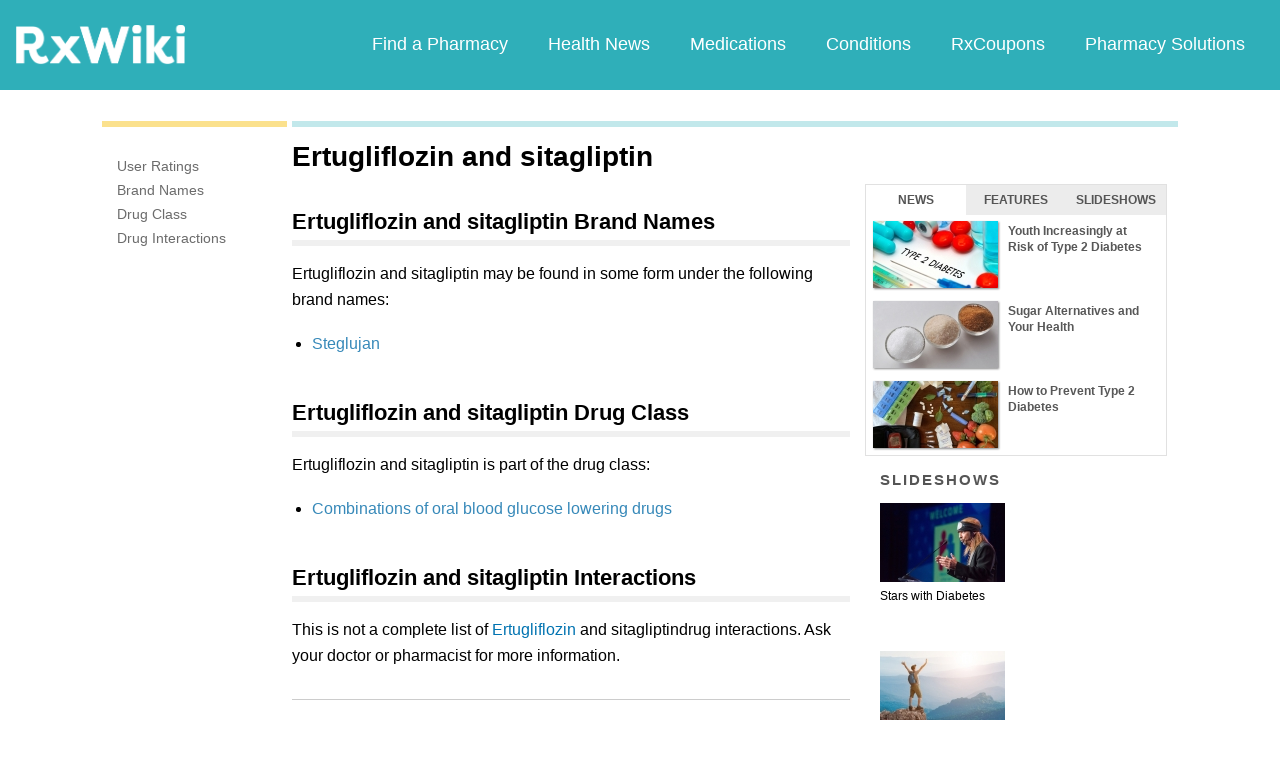

--- FILE ---
content_type: text/html; charset=utf-8
request_url: https://www.google.com/recaptcha/api2/aframe
body_size: 268
content:
<!DOCTYPE HTML><html><head><meta http-equiv="content-type" content="text/html; charset=UTF-8"></head><body><script nonce="gIFQu-6tBIXfNQ1uWyOYYg">/** Anti-fraud and anti-abuse applications only. See google.com/recaptcha */ try{var clients={'sodar':'https://pagead2.googlesyndication.com/pagead/sodar?'};window.addEventListener("message",function(a){try{if(a.source===window.parent){var b=JSON.parse(a.data);var c=clients[b['id']];if(c){var d=document.createElement('img');d.src=c+b['params']+'&rc='+(localStorage.getItem("rc::a")?sessionStorage.getItem("rc::b"):"");window.document.body.appendChild(d);sessionStorage.setItem("rc::e",parseInt(sessionStorage.getItem("rc::e")||0)+1);localStorage.setItem("rc::h",'1769942818003');}}}catch(b){}});window.parent.postMessage("_grecaptcha_ready", "*");}catch(b){}</script></body></html>

--- FILE ---
content_type: text/javascript; charset=utf-8
request_url: https://app.link/_r?sdk=web2.86.5&branch_key=key_live_ofAKvbd28YCAHL8U4QHP5amkqrmuEgq6&callback=branch_callback__0
body_size: 75
content:
/**/ typeof branch_callback__0 === 'function' && branch_callback__0("1546459133590381892");

--- FILE ---
content_type: text/javascript
request_url: https://www.rxwiki.com/sites/files/js/js_u5TRTrQyeAefb0SsG2QWKyq7mMz58l2bgeUxxuBoMFo.js
body_size: 68551
content:
jQuery(function() {
 if(!Modernizr.inlinesvg) browserUpdate();
})

function browserUpdate() {

  var fileref = document.createElement("link");
  fileref.setAttribute("rel", "stylesheet");
  fileref.setAttribute("type", "text/css");
  fileref.setAttribute("href", 'sites/all/themes/tseven/css/browser-update-popup.css');
  document.getElementsByTagName('head')[0].appendChild(fileref);

  var popupWidth = 450,
    windowWidth = jQuery(window).width(),
    y,
    x = (windowWidth - popupWidth) / 2;
		
  jQuery('body').append('<div id="browser-update-popup"' +
    ' style=""></div>');
  jQuery.get("/frag/browser/update/popup", function(data) {
    data = String(data);
    jQuery('#browser-update-popup').html(data);
  });

  jQuery(window).resize(function() {
    x = (jQuery(window).width() - popupWidth) / 2;
    if (jQuery('#popup').length) {
      jQuery('#popup').css('left', x + 'px');
    }
  })

  jQuery(window).scroll(function() {
    y = jQuery(document).scrollTop() + 100;
    if (jQuery('#popup').length) {
      jQuery('#popup').css('top', y + 'px');
    }
  })
  jQuery(document).on('click', '#pill-identifier-app, #ds-graph-wrap-inner,#ds-write-review .btn, #survey-rate-button a', function() {

    y = jQuery(document).scrollTop() + 100;

    jQuery('body').append('<div class="browser-update-popup-wrap"' +
      ' style="background-color: rgb(0, 0, 0); position: fixed; top: 0px; right: 0px; bottom: 0px; left: 0px; z-index: 99999991;' +
      ' cursor: pointer; filter: alpha(opacity=70); opacity: 0.7;"></div>');
    jQuery('#browser-update-popup').css({
      'top': y + 'px',
      'left': x + 'px'
    }).show();

  })
  jQuery(document).on('click', '#goto-old-page', function() {
    jQuery('.browser-update-popup-wrap').remove();
    jQuery('#browser-update-popup').hide();
  })

};
/*
 * jQuery FlexSlider v2.2.0
 * Copyright 2012 WooThemes
 * Contributing Author: Tyler Smith
 */(function(e){e.flexslider=function(t,n){var r=e(t);r.vars=e.extend({},e.flexslider.defaults,n);var i=r.vars.namespace,s=window.navigator&&window.navigator.msPointerEnabled&&window.MSGesture,o=("ontouchstart"in window||s||window.DocumentTouch&&document instanceof DocumentTouch)&&r.vars.touch,u="click touchend MSPointerUp",a="",f,l=r.vars.direction==="vertical",c=r.vars.reverse,h=r.vars.itemWidth>0,p=r.vars.animation==="fade",d=r.vars.asNavFor!=="",v={},m=!0;e.data(t,"flexslider",r);v={init:function(){r.animating=!1;r.currentSlide=parseInt(r.vars.startAt?r.vars.startAt:0);isNaN(r.currentSlide)&&(r.currentSlide=0);r.animatingTo=r.currentSlide;r.atEnd=r.currentSlide===0||r.currentSlide===r.last;r.containerSelector=r.vars.selector.substr(0,r.vars.selector.search(" "));r.slides=e(r.vars.selector,r);r.container=e(r.containerSelector,r);r.count=r.slides.length;r.syncExists=e(r.vars.sync).length>0;r.vars.animation==="slide"&&(r.vars.animation="swing");r.prop=l?"top":"marginLeft";r.args={};r.manualPause=!1;r.stopped=!1;r.started=!1;r.startTimeout=null;r.transitions=!r.vars.video&&!p&&r.vars.useCSS&&function(){var e=document.createElement("div"),t=["perspectiveProperty","WebkitPerspective","MozPerspective","OPerspective","msPerspective"];for(var n in t)if(e.style[t[n]]!==undefined){r.pfx=t[n].replace("Perspective","").toLowerCase();r.prop="-"+r.pfx+"-transform";return!0}return!1}();r.vars.controlsContainer!==""&&(r.controlsContainer=e(r.vars.controlsContainer).length>0&&e(r.vars.controlsContainer));r.vars.manualControls!==""&&(r.manualControls=e(r.vars.manualControls).length>0&&e(r.vars.manualControls));if(r.vars.randomize){r.slides.sort(function(){return Math.round(Math.random())-.5});r.container.empty().append(r.slides)}r.doMath();r.setup("init");r.vars.controlNav&&v.controlNav.setup();r.vars.directionNav&&v.directionNav.setup();r.vars.keyboard&&(e(r.containerSelector).length===1||r.vars.multipleKeyboard)&&e(document).bind("keyup",function(e){var t=e.keyCode;if(!r.animating&&(t===39||t===37)){var n=t===39?r.getTarget("next"):t===37?r.getTarget("prev"):!1;r.flexAnimate(n,r.vars.pauseOnAction)}});r.vars.mousewheel&&r.bind("mousewheel",function(e,t,n,i){e.preventDefault();var s=t<0?r.getTarget("next"):r.getTarget("prev");r.flexAnimate(s,r.vars.pauseOnAction)});r.vars.pausePlay&&v.pausePlay.setup();r.vars.slideshow&&r.vars.pauseInvisible&&v.pauseInvisible.init();if(r.vars.slideshow){r.vars.pauseOnHover&&r.hover(function(){!r.manualPlay&&!r.manualPause&&r.pause()},function(){!r.manualPause&&!r.manualPlay&&!r.stopped&&r.play()});if(!r.vars.pauseInvisible||!v.pauseInvisible.isHidden())r.vars.initDelay>0?r.startTimeout=setTimeout(r.play,r.vars.initDelay):r.play()}d&&v.asNav.setup();o&&r.vars.touch&&v.touch();(!p||p&&r.vars.smoothHeight)&&e(window).bind("resize orientationchange focus",v.resize);r.find("img").attr("draggable","false");setTimeout(function(){r.vars.start(r)},200)},asNav:{setup:function(){r.asNav=!0;r.animatingTo=Math.floor(r.currentSlide/r.move);r.currentItem=r.currentSlide;r.slides.removeClass(i+"active-slide").eq(r.currentItem).addClass(i+"active-slide");if(!s)r.slides.click(function(t){t.preventDefault();var n=e(this),s=n.index(),o=n.offset().left-e(r).scrollLeft();if(o<=0&&n.hasClass(i+"active-slide"))r.flexAnimate(r.getTarget("prev"),!0);else if(!e(r.vars.asNavFor).data("flexslider").animating&&!n.hasClass(i+"active-slide")){r.direction=r.currentItem<s?"next":"prev";r.flexAnimate(s,r.vars.pauseOnAction,!1,!0,!0)}});else{t._slider=r;r.slides.each(function(){var t=this;t._gesture=new MSGesture;t._gesture.target=t;t.addEventListener("MSPointerDown",function(e){e.preventDefault();e.currentTarget._gesture&&e.currentTarget._gesture.addPointer(e.pointerId)},!1);t.addEventListener("MSGestureTap",function(t){t.preventDefault();var n=e(this),i=n.index();if(!e(r.vars.asNavFor).data("flexslider").animating&&!n.hasClass("active")){r.direction=r.currentItem<i?"next":"prev";r.flexAnimate(i,r.vars.pauseOnAction,!1,!0,!0)}})})}}},controlNav:{setup:function(){r.manualControls?v.controlNav.setupManual():v.controlNav.setupPaging()},setupPaging:function(){var t=r.vars.controlNav==="thumbnails"?"control-thumbs":"control-paging",n=1,s,o;r.controlNavScaffold=e('<ol class="'+i+"control-nav "+i+t+'"></ol>');if(r.pagingCount>1)for(var f=0;f<r.pagingCount;f++){o=r.slides.eq(f);s=r.vars.controlNav==="thumbnails"?'<img src="'+o.attr("data-thumb")+'"/>':"<a>"+n+"</a>";if("thumbnails"===r.vars.controlNav&&!0===r.vars.thumbCaptions){var l=o.attr("data-thumbcaption");""!=l&&undefined!=l&&(s+='<span class="'+i+'caption">'+l+"</span>")}r.controlNavScaffold.append("<li>"+s+"</li>");n++}r.controlsContainer?e(r.controlsContainer).append(r.controlNavScaffold):r.append(r.controlNavScaffold);v.controlNav.set();v.controlNav.active();r.controlNavScaffold.delegate("a, img",u,function(t){t.preventDefault();if(a===""||a===t.type){var n=e(this),s=r.controlNav.index(n);if(!n.hasClass(i+"active")){r.direction=s>r.currentSlide?"next":"prev";r.flexAnimate(s,r.vars.pauseOnAction)}}a===""&&(a=t.type);v.setToClearWatchedEvent()})},setupManual:function(){r.controlNav=r.manualControls;v.controlNav.active();r.controlNav.bind(u,function(t){t.preventDefault();if(a===""||a===t.type){var n=e(this),s=r.controlNav.index(n);if(!n.hasClass(i+"active")){s>r.currentSlide?r.direction="next":r.direction="prev";r.flexAnimate(s,r.vars.pauseOnAction)}}a===""&&(a=t.type);v.setToClearWatchedEvent()})},set:function(){var t=r.vars.controlNav==="thumbnails"?"img":"a";r.controlNav=e("."+i+"control-nav li "+t,r.controlsContainer?r.controlsContainer:r)},active:function(){r.controlNav.removeClass(i+"active").eq(r.animatingTo).addClass(i+"active")},update:function(t,n){r.pagingCount>1&&t==="add"?r.controlNavScaffold.append(e("<li><a>"+r.count+"</a></li>")):r.pagingCount===1?r.controlNavScaffold.find("li").remove():r.controlNav.eq(n).closest("li").remove();v.controlNav.set();r.pagingCount>1&&r.pagingCount!==r.controlNav.length?r.update(n,t):v.controlNav.active()}},directionNav:{setup:function(){var t=e('<ul class="'+i+'direction-nav"><li><a class="'+i+'prev" href="#">'+r.vars.prevText+'</a></li><li><a class="'+i+'next" href="#">'+r.vars.nextText+"</a></li></ul>");if(r.controlsContainer){e(r.controlsContainer).append(t);r.directionNav=e("."+i+"direction-nav li a",r.controlsContainer)}else{r.append(t);r.directionNav=e("."+i+"direction-nav li a",r)}v.directionNav.update();r.directionNav.bind(u,function(t){t.preventDefault();var n;if(a===""||a===t.type){n=e(this).hasClass(i+"next")?r.getTarget("next"):r.getTarget("prev");r.flexAnimate(n,r.vars.pauseOnAction)}a===""&&(a=t.type);v.setToClearWatchedEvent()})},update:function(){var e=i+"disabled";r.pagingCount===1?r.directionNav.addClass(e).attr("tabindex","-1"):r.vars.animationLoop?r.directionNav.removeClass(e).removeAttr("tabindex"):r.animatingTo===0?r.directionNav.removeClass(e).filter("."+i+"prev").addClass(e).attr("tabindex","-1"):r.animatingTo===r.last?r.directionNav.removeClass(e).filter("."+i+"next").addClass(e).attr("tabindex","-1"):r.directionNav.removeClass(e).removeAttr("tabindex")}},pausePlay:{setup:function(){var t=e('<div class="'+i+'pauseplay"><a></a></div>');if(r.controlsContainer){r.controlsContainer.append(t);r.pausePlay=e("."+i+"pauseplay a",r.controlsContainer)}else{r.append(t);r.pausePlay=e("."+i+"pauseplay a",r)}v.pausePlay.update(r.vars.slideshow?i+"pause":i+"play");r.pausePlay.bind(u,function(t){t.preventDefault();if(a===""||a===t.type)if(e(this).hasClass(i+"pause")){r.manualPause=!0;r.manualPlay=!1;r.pause()}else{r.manualPause=!1;r.manualPlay=!0;r.play()}a===""&&(a=t.type);v.setToClearWatchedEvent()})},update:function(e){e==="play"?r.pausePlay.removeClass(i+"pause").addClass(i+"play").html(r.vars.playText):r.pausePlay.removeClass(i+"play").addClass(i+"pause").html(r.vars.pauseText)}},touch:function(){var e,n,i,o,u,a,f=!1,d=0,v=0,m=0;if(!s){t.addEventListener("touchstart",g,!1);function g(s){if(r.animating)s.preventDefault();else if(window.navigator.msPointerEnabled||s.touches.length===1){r.pause();o=l?r.h:r.w;a=Number(new Date);d=s.touches[0].pageX;v=s.touches[0].pageY;i=h&&c&&r.animatingTo===r.last?0:h&&c?r.limit-(r.itemW+r.vars.itemMargin)*r.move*r.animatingTo:h&&r.currentSlide===r.last?r.limit:h?(r.itemW+r.vars.itemMargin)*r.move*r.currentSlide:c?(r.last-r.currentSlide+r.cloneOffset)*o:(r.currentSlide+r.cloneOffset)*o;e=l?v:d;n=l?d:v;t.addEventListener("touchmove",y,!1);t.addEventListener("touchend",b,!1)}}function y(t){d=t.touches[0].pageX;v=t.touches[0].pageY;u=l?e-v:e-d;f=l?Math.abs(u)<Math.abs(d-n):Math.abs(u)<Math.abs(v-n);var s=500;if(!f||Number(new Date)-a>s){t.preventDefault();if(!p&&r.transitions){r.vars.animationLoop||(u/=r.currentSlide===0&&u<0||r.currentSlide===r.last&&u>0?Math.abs(u)/o+2:1);r.setProps(i+u,"setTouch")}}}function b(s){t.removeEventListener("touchmove",y,!1);if(r.animatingTo===r.currentSlide&&!f&&u!==null){var l=c?-u:u,h=l>0?r.getTarget("next"):r.getTarget("prev");r.canAdvance(h)&&(Number(new Date)-a<550&&Math.abs(l)>50||Math.abs(l)>o/2)?r.flexAnimate(h,r.vars.pauseOnAction):p||r.flexAnimate(r.currentSlide,r.vars.pauseOnAction,!0)}t.removeEventListener("touchend",b,!1);e=null;n=null;u=null;i=null}}else{t.style.msTouchAction="none";t._gesture=new MSGesture;t._gesture.target=t;t.addEventListener("MSPointerDown",w,!1);t._slider=r;t.addEventListener("MSGestureChange",E,!1);t.addEventListener("MSGestureEnd",S,!1);function w(e){e.stopPropagation();if(r.animating)e.preventDefault();else{r.pause();t._gesture.addPointer(e.pointerId);m=0;o=l?r.h:r.w;a=Number(new Date);i=h&&c&&r.animatingTo===r.last?0:h&&c?r.limit-(r.itemW+r.vars.itemMargin)*r.move*r.animatingTo:h&&r.currentSlide===r.last?r.limit:h?(r.itemW+r.vars.itemMargin)*r.move*r.currentSlide:c?(r.last-r.currentSlide+r.cloneOffset)*o:(r.currentSlide+r.cloneOffset)*o}}function E(e){e.stopPropagation();var n=e.target._slider;if(!n)return;var r=-e.translationX,s=-e.translationY;m+=l?s:r;u=m;f=l?Math.abs(m)<Math.abs(-r):Math.abs(m)<Math.abs(-s);if(e.detail===e.MSGESTURE_FLAG_INERTIA){setImmediate(function(){t._gesture.stop()});return}if(!f||Number(new Date)-a>500){e.preventDefault();if(!p&&n.transitions){n.vars.animationLoop||(u=m/(n.currentSlide===0&&m<0||n.currentSlide===n.last&&m>0?Math.abs(m)/o+2:1));n.setProps(i+u,"setTouch")}}}function S(t){t.stopPropagation();var r=t.target._slider;if(!r)return;if(r.animatingTo===r.currentSlide&&!f&&u!==null){var s=c?-u:u,l=s>0?r.getTarget("next"):r.getTarget("prev");r.canAdvance(l)&&(Number(new Date)-a<550&&Math.abs(s)>50||Math.abs(s)>o/2)?r.flexAnimate(l,r.vars.pauseOnAction):p||r.flexAnimate(r.currentSlide,r.vars.pauseOnAction,!0)}e=null;n=null;u=null;i=null;m=0}}},resize:function(){if(!r.animating&&r.is(":visible")){h||r.doMath();if(p)v.smoothHeight();else if(h){r.slides.width(r.computedW);r.update(r.pagingCount);r.setProps()}else if(l){r.viewport.height(r.h);r.setProps(r.h,"setTotal")}else{r.vars.smoothHeight&&v.smoothHeight();r.newSlides.width(r.computedW);r.setProps(r.computedW,"setTotal")}}},smoothHeight:function(e){if(!l||p){var t=p?r:r.viewport;e?t.animate({height:r.slides.eq(r.animatingTo).height()},e):t.height(r.slides.eq(r.animatingTo).height())}},sync:function(t){var n=e(r.vars.sync).data("flexslider"),i=r.animatingTo;switch(t){case"animate":n.flexAnimate(i,r.vars.pauseOnAction,!1,!0);break;case"play":!n.playing&&!n.asNav&&n.play();break;case"pause":n.pause()}},pauseInvisible:{visProp:null,init:function(){var e=["webkit","moz","ms","o"];if("hidden"in document)return"hidden";for(var t=0;t<e.length;t++)e[t]+"Hidden"in document&&(v.pauseInvisible.visProp=e[t]+"Hidden");if(v.pauseInvisible.visProp){var n=v.pauseInvisible.visProp.replace(/[H|h]idden/,"")+"visibilitychange";document.addEventListener(n,function(){v.pauseInvisible.isHidden()?r.startTimeout?clearTimeout(r.startTimeout):r.pause():r.started?r.play():r.vars.initDelay>0?setTimeout(r.play,r.vars.initDelay):r.play()})}},isHidden:function(){return document[v.pauseInvisible.visProp]||!1}},setToClearWatchedEvent:function(){clearTimeout(f);f=setTimeout(function(){a=""},3e3)}};r.flexAnimate=function(t,n,s,u,a){!r.vars.animationLoop&&t!==r.currentSlide&&(r.direction=t>r.currentSlide?"next":"prev");d&&r.pagingCount===1&&(r.direction=r.currentItem<t?"next":"prev");if(!r.animating&&(r.canAdvance(t,a)||s)&&r.is(":visible")){if(d&&u){var f=e(r.vars.asNavFor).data("flexslider");r.atEnd=t===0||t===r.count-1;f.flexAnimate(t,!0,!1,!0,a);r.direction=r.currentItem<t?"next":"prev";f.direction=r.direction;if(Math.ceil((t+1)/r.visible)-1===r.currentSlide||t===0){r.currentItem=t;r.slides.removeClass(i+"active-slide").eq(t).addClass(i+"active-slide");return!1}r.currentItem=t;r.slides.removeClass(i+"active-slide").eq(t).addClass(i+"active-slide");t=Math.floor(t/r.visible)}r.animating=!0;r.animatingTo=t;n&&r.pause();r.vars.before(r);r.syncExists&&!a&&v.sync("animate");r.vars.controlNav&&v.controlNav.active();h||r.slides.removeClass(i+"active-slide").eq(t).addClass(i+"active-slide");r.atEnd=t===0||t===r.last;r.vars.directionNav&&v.directionNav.update();if(t===r.last){r.vars.end(r);r.vars.animationLoop||r.pause()}if(!p){var m=l?r.slides.filter(":first").height():r.computedW,g,y,b;if(h){g=r.vars.itemMargin;b=(r.itemW+g)*r.move*r.animatingTo;y=b>r.limit&&r.visible!==1?r.limit:b}else r.currentSlide===0&&t===r.count-1&&r.vars.animationLoop&&r.direction!=="next"?y=c?(r.count+r.cloneOffset)*m:0:r.currentSlide===r.last&&t===0&&r.vars.animationLoop&&r.direction!=="prev"?y=c?0:(r.count+1)*m:y=c?(r.count-1-t+r.cloneOffset)*m:(t+r.cloneOffset)*m;r.setProps(y,"",r.vars.animationSpeed);if(r.transitions){if(!r.vars.animationLoop||!r.atEnd){r.animating=!1;r.currentSlide=r.animatingTo}r.container.unbind("webkitTransitionEnd transitionend");r.container.bind("webkitTransitionEnd transitionend",function(){r.wrapup(m)})}else r.container.animate(r.args,r.vars.animationSpeed,r.vars.easing,function(){r.wrapup(m)})}else if(!o){r.slides.eq(r.currentSlide).css({zIndex:1}).animate({opacity:0},r.vars.animationSpeed,r.vars.easing);r.slides.eq(t).css({zIndex:2}).animate({opacity:1},r.vars.animationSpeed,r.vars.easing,r.wrapup)}else{r.slides.eq(r.currentSlide).css({opacity:0,zIndex:1});r.slides.eq(t).css({opacity:1,zIndex:2});r.wrapup(m)}r.vars.smoothHeight&&v.smoothHeight(r.vars.animationSpeed)}};r.wrapup=function(e){!p&&!h&&(r.currentSlide===0&&r.animatingTo===r.last&&r.vars.animationLoop?r.setProps(e,"jumpEnd"):r.currentSlide===r.last&&r.animatingTo===0&&r.vars.animationLoop&&r.setProps(e,"jumpStart"));r.animating=!1;r.currentSlide=r.animatingTo;r.vars.after(r)};r.animateSlides=function(){!r.animating&&m&&r.flexAnimate(r.getTarget("next"))};r.pause=function(){clearInterval(r.animatedSlides);r.animatedSlides=null;r.playing=!1;r.vars.pausePlay&&v.pausePlay.update("play");r.syncExists&&v.sync("pause")};r.play=function(){r.playing&&clearInterval(r.animatedSlides);r.animatedSlides=r.animatedSlides||setInterval(r.animateSlides,r.vars.slideshowSpeed);r.started=r.playing=!0;r.vars.pausePlay&&v.pausePlay.update("pause");r.syncExists&&v.sync("play")};r.stop=function(){r.pause();r.stopped=!0};r.canAdvance=function(e,t){var n=d?r.pagingCount-1:r.last;return t?!0:d&&r.currentItem===r.count-1&&e===0&&r.direction==="prev"?!0:d&&r.currentItem===0&&e===r.pagingCount-1&&r.direction!=="next"?!1:e===r.currentSlide&&!d?!1:r.vars.animationLoop?!0:r.atEnd&&r.currentSlide===0&&e===n&&r.direction!=="next"?!1:r.atEnd&&r.currentSlide===n&&e===0&&r.direction==="next"?!1:!0};r.getTarget=function(e){r.direction=e;return e==="next"?r.currentSlide===r.last?0:r.currentSlide+1:r.currentSlide===0?r.last:r.currentSlide-1};r.setProps=function(e,t,n){var i=function(){var n=e?e:(r.itemW+r.vars.itemMargin)*r.move*r.animatingTo,i=function(){if(h)return t==="setTouch"?e:c&&r.animatingTo===r.last?0:c?r.limit-(r.itemW+r.vars.itemMargin)*r.move*r.animatingTo:r.animatingTo===r.last?r.limit:n;switch(t){case"setTotal":return c?(r.count-1-r.currentSlide+r.cloneOffset)*e:(r.currentSlide+r.cloneOffset)*e;case"setTouch":return c?e:e;case"jumpEnd":return c?e:r.count*e;case"jumpStart":return c?r.count*e:e;default:return e}}();return i*-1+"px"}();if(r.transitions){i=l?"translate3d(0,"+i+",0)":"translate3d("+i+",0,0)";n=n!==undefined?n/1e3+"s":"0s";r.container.css("-"+r.pfx+"-transition-duration",n)}r.args[r.prop]=i;(r.transitions||n===undefined)&&r.container.css(r.args)};r.setup=function(t){if(!p){var n,s;if(t==="init"){r.viewport=e('<div class="'+i+'viewport"></div>').css({overflow:"hidden",position:"relative"}).appendTo(r).append(r.container);r.cloneCount=0;r.cloneOffset=0;if(c){s=e.makeArray(r.slides).reverse();r.slides=e(s);r.container.empty().append(r.slides)}}if(r.vars.animationLoop&&!h){r.cloneCount=2;r.cloneOffset=1;t!=="init"&&r.container.find(".clone").remove();r.container.append(r.slides.first().clone().addClass("clone").attr("aria-hidden","true")).prepend(r.slides.last().clone().addClass("clone").attr("aria-hidden","true"))}r.newSlides=e(r.vars.selector,r);n=c?r.count-1-r.currentSlide+r.cloneOffset:r.currentSlide+r.cloneOffset;if(l&&!h){r.container.height((r.count+r.cloneCount)*200+"%").css("position","absolute").width("100%");setTimeout(function(){r.newSlides.css({display:"block"});r.doMath();r.viewport.height(r.h);r.setProps(n*r.h,"init")},t==="init"?100:0)}else{r.container.width((r.count+r.cloneCount)*200+"%");r.setProps(n*r.computedW,"init");setTimeout(function(){r.doMath();r.newSlides.css({width:r.computedW,"float":"left",display:"block"});r.vars.smoothHeight&&v.smoothHeight()},t==="init"?100:0)}}else{r.slides.css({width:"100%","float":"left",marginRight:"-100%",position:"relative"});t==="init"&&(o?r.slides.css({opacity:0,display:"block",webkitTransition:"opacity "+r.vars.animationSpeed/1e3+"s ease",zIndex:1}).eq(r.currentSlide).css({opacity:1,zIndex:2}):r.slides.css({opacity:0,display:"block",zIndex:1}).eq(r.currentSlide).css({zIndex:2}).animate({opacity:1},r.vars.animationSpeed,r.vars.easing));r.vars.smoothHeight&&v.smoothHeight()}h||r.slides.removeClass(i+"active-slide").eq(r.currentSlide).addClass(i+"active-slide")};r.doMath=function(){var e=r.slides.first(),t=r.vars.itemMargin,n=r.vars.minItems,i=r.vars.maxItems;r.w=r.viewport===undefined?r.width():r.viewport.width();r.h=e.height();r.boxPadding=e.outerWidth()-e.width();if(h){r.itemT=r.vars.itemWidth+t;r.minW=n?n*r.itemT:r.w;r.maxW=i?i*r.itemT-t:r.w;r.itemW=r.minW>r.w?(r.w-t*(n-1))/n:r.maxW<r.w?(r.w-t*(i-1))/i:r.vars.itemWidth>r.w?r.w:r.vars.itemWidth;r.visible=Math.floor(r.w/r.itemW);r.move=r.vars.move>0&&r.vars.move<r.visible?r.vars.move:r.visible;r.pagingCount=Math.ceil((r.count-r.visible)/r.move+1);r.last=r.pagingCount-1;r.limit=r.pagingCount===1?0:r.vars.itemWidth>r.w?r.itemW*(r.count-1)+t*(r.count-1):(r.itemW+t)*r.count-r.w-t}else{r.itemW=r.w;r.pagingCount=r.count;r.last=r.count-1}r.computedW=r.itemW-r.boxPadding};r.update=function(e,t){r.doMath();if(!h){e<r.currentSlide?r.currentSlide+=1:e<=r.currentSlide&&e!==0&&(r.currentSlide-=1);r.animatingTo=r.currentSlide}if(r.vars.controlNav&&!r.manualControls)if(t==="add"&&!h||r.pagingCount>r.controlNav.length)v.controlNav.update("add");else if(t==="remove"&&!h||r.pagingCount<r.controlNav.length){if(h&&r.currentSlide>r.last){r.currentSlide-=1;r.animatingTo-=1}v.controlNav.update("remove",r.last)}r.vars.directionNav&&v.directionNav.update()};r.addSlide=function(t,n){var i=e(t);r.count+=1;r.last=r.count-1;l&&c?n!==undefined?r.slides.eq(r.count-n).after(i):r.container.prepend(i):n!==undefined?r.slides.eq(n).before(i):r.container.append(i);r.update(n,"add");r.slides=e(r.vars.selector+":not(.clone)",r);r.setup();r.vars.added(r)};r.removeSlide=function(t){var n=isNaN(t)?r.slides.index(e(t)):t;r.count-=1;r.last=r.count-1;isNaN(t)?e(t,r.slides).remove():l&&c?r.slides.eq(r.last).remove():r.slides.eq(t).remove();r.doMath();r.update(n,"remove");r.slides=e(r.vars.selector+":not(.clone)",r);r.setup();r.vars.removed(r)};v.init()};e(window).blur(function(e){focused=!1}).focus(function(e){focused=!0});e.flexslider.defaults={namespace:"flex-",selector:".slides > li",animation:"fade",easing:"swing",direction:"horizontal",reverse:!1,animationLoop:!0,smoothHeight:!1,startAt:0,slideshow:!0,slideshowSpeed:7e3,animationSpeed:600,initDelay:0,randomize:!1,thumbCaptions:!1,pauseOnAction:!0,pauseOnHover:!1,pauseInvisible:!0,useCSS:!0,touch:!0,video:!1,controlNav:!0,directionNav:!0,prevText:"Previous",nextText:"Next",keyboard:!0,multipleKeyboard:!1,mousewheel:!1,pausePlay:!1,pauseText:"Pause",playText:"Play",controlsContainer:"",manualControls:"",sync:"",asNavFor:"",itemWidth:0,itemMargin:0,minItems:1,maxItems:0,move:0,allowOneSlide:!0,start:function(){},before:function(){},after:function(){},end:function(){},added:function(){},removed:function(){}};e.fn.flexslider=function(t){t===undefined&&(t={});if(typeof t=="object")return this.each(function(){var n=e(this),r=t.selector?t.selector:".slides > li",i=n.find(r);if(i.length===1&&t.allowOneSlide===!0||i.length===0){i.fadeIn(400);t.start&&t.start(n)}else n.data("flexslider")===undefined&&new e.flexslider(this,t)});var n=e(this).data("flexslider");switch(t){case"play":n.play();break;case"pause":n.pause();break;case"stop":n.stop();break;case"next":n.flexAnimate(n.getTarget("next"),!0);break;case"prev":case"previous":n.flexAnimate(n.getTarget("prev"),!0);break;default:typeof t=="number"&&n.flexAnimate(t,!0)}}})(jQuery);;
var body = jQuery('body');

function initFlexSlider() {
  (function ($) {
    $('.flexslider').flexslider({
      controlNav: true,
      manualControls: ".flexslider-stories li",
      directionNav: false,
      slideshowSpeed: 4000,
      animationSpeed: 300,
      pauseOnAction: true,
      pauseOnHover: true,
      pausePlay: false,
      initDelay: 0,
      touch: true
    });
    $(".flexslider-stories li").hover(
      function() {
        $('.slides li').stop(true,true);
        $('.flexslider').flexslider("pause");
        $('.flexslider').flexslider($(this).index());
      },
      function() {
        $('.flexslider').flexslider("play");
      }
    );
    $(".flexslider-stories li a").click(function() {
      window.location = $(this).attr('href');
    });
    if(body.hasClass('vocab-conditions')) {
      var tallest = Math.max($('.flexslider-stories li').height());
      $('.flexslider-stories li').height(tallest);
    }
  })(jQuery);
} 

function initFlexSliderPromo() {
  (function ($) {
    $('.flexslider').flexslider({
      controlNav: true,
      animation: "fade",
      easing: "swing",
      directionNav: false,
      slideshowSpeed: 4000,
      animationSpeed: 300,
      pauseOnAction: true,
      pauseOnHover: false,
      pausePlay: false,
      initDelay: 0,
      start: function(slider){
		$('.flexslider').mouseover(function(){
			if(!$('textarea[name="title"]').is(':focus')){
				slider.pause();
			}
		});
		$('.flexslider').mouseleave(function(){
			if(!$('textarea[name="title"]').is(':focus')){
				slider.play();
			}
		});
		$('.flexslider textarea[name="title"]').blur(function(){
			slider.play();
		});
      }
    });
  })(jQuery);
} 

if (body.is('.rxw.front')) {
  initFlexSliderPromo();
} else if (body.is('.front')) {
  initFlexSlider();
} else if (body.is('.vocab-conditions')) {
  initFlexSlider();
}
;
jQuery.extend({
  getUrlVars: function(){
    var vars = [], hash;
    var hashes = window.location.href.slice(window.location.href.indexOf('?') + 1).split('&');
    for(var i = 0; i < hashes.length; i++)
    {
      hash = hashes[i].split('=');
      vars.push(hash[0]);
      vars[hash[0]] = hash[1];
    }
    return vars;
  },
  getUrlVar: function(name){
    return $.getUrlVars()[name];
  }
});

var friggLib = (function($) {
	
	var startEventType = 'mousedown';

  if (Modernizr.touch === true) {
    startEventType = 'click';
  }

  //Form Custom Select 

  var buildSelect = function() {
    toggleDropDown();
    reverseDropDown();
    //selectEl();

    function toggleDropDown() {


      $(document)
        .on(startEventType, ".frigg-select-val", function(e) {
					e.stopPropagation();
					$(this).removeClass('error');
          var dropDn = $(this).next(".frigg-select-dd");
          resetDropDnTop(dropDn);
          $(".frigg-select-dd").not(dropDn).hide();
          dropDn.toggle();
        })



    }

    function reverseDropDown() {
      $(window).scroll(function() {
        if ($(".frigg-select-dd:visible").length) {
          var dropDn = $(".frigg-select-dd:visible");
          resetDropDnTop(dropDn);
        }

      })
    }

    function resetDropDnTop(dropDn) {

      var selectLabel = dropDn.closest(".frigg-select"),
        selectLabelH = selectLabel.outerHeight(),
        availableH = window.innerHeight - (selectLabel.offset().top + selectLabelH - jQuery(window).scrollTop()),
        dropDnH = dropDn.outerHeight();
      if (availableH < dropDnH) {
        dropDn.css("top", -dropDnH + 2 + "px");
      } else {
        dropDn.css("top", selectLabelH - 1 + "px");
      }
    }


    $(document).on(startEventType, function(e) {
			
			if(jQuery(e.target).parent().is('ul.frigg-select-dd')) {
				  $(".frigg-select-dd:visible").hide();
					var $friggSelected = jQuery(e.target).parent().closest('.frigg-select');
          $friggSelected.addClass('selected').find('.frigg-select-val span').html(jQuery(e.target).text());
          $friggSelected.find('input').val(jQuery(e.target).attr('data-frigg-select-val')).change();
				 } else if(jQuery(e.target).is('.frigg-select-dd')) {
            e.preventDefault();
            return;
				 }
      $(".frigg-select-dd:visible").hide();
    });
  }




  //friggLib RETURN 	
  return {
    setSelect: buildSelect
  }

})(jQuery);;
// open-close button, activate first two items
addBackground();
jQuery(function(){ 
 askUserLogin();
 expandoActive(); 
 initOpenClose();
 ListinPageAccordionMenu();
 ArticleQoutes();
 SlideshowPlayButton();
 encySpinner(); 
 EmailCloseButton();
 mainMenuCorner();
 hoverChildFixIe();
 tbContentVisibility();
 companionPosition();
 resizeWindow();
 expandBoxes();
});
//end of document.ready

// init open-close
function initOpenClose(){
	jQuery('.expando').each(function(){
		jQuery(this).OpenClose({
			slideSpeed: 400
		});
	});
}


// open-close plugin
jQuery.fn.OpenClose = function(opt){
	// default options
	opt = jQuery.extend({
		activeClass:'active',
		opener:'.link-open-close',
		slider:'.slide',
		slideSpeed: 400,
		animStart:false,
		animEnd:false,
		event:'click'
	},opt);

	return this.each(function(){
		// options
		var holder = jQuery(this);
		var opener = jQuery(opt.opener, holder);
		var slider = jQuery(opt.slider, holder);

		if(slider.length) {
			opener.bind(opt.event,function(){
				if(!slider.is(':animated')) {
					if(typeof opt.animStart === 'function') opt.animStart();
					if(holder.hasClass(opt.activeClass)) {
						slider.slideUp(opt.slideSpeed,function(){
							if(typeof opt.animEnd === 'function') opt.animEnd();
						});
						holder.removeClass(opt.activeClass);
					} else {
						holder.addClass(opt.activeClass);
						slider.slideDown(opt.slideSpeed,function(){
							if(typeof opt.animEnd === 'function') opt.animEnd();
						});
					} 
				} 
				return false;
			});
			if(holder.hasClass(opt.activeClass)) slider.show();
			else slider.hide();
		}
	});
}

function expandoActive(){
 jQuery(".expando:eq(0)").addClass('active');
 jQuery(".expando:eq(1)").addClass('active');
	jQuery('<div style="clear:both;"></div>').appendTo('#pcmi-wide-container');
}


function ArticleQoutes(){	

if(jQuery.browser.msie){
	if(jQuery.browser.version.indexOf('6') == '0'){
		jQuery('.insight').prepend("<span class = 'ie-qoutes-before-6'></span>");
		jQuery('.insight').append("<span class = 'ie-qoutes-after-6'></span>");		
		}
		else if(jQuery.browser.version.indexOf('7') == '0'){
		jQuery('.insight').prepend("<span class = 'ie-qoutes-before-7'></span>");
		jQuery('.insight').append("<span class = 'ie-qoutes-after-7'></span>");	
	 }
		else if(jQuery.browser.version.indexOf('8') == '0'){
		}
}
}	
	
function SlideshowPlayButton(){
 
	jQuery('#views_slideshow_controls_text_pause_rotators-panel_pane_1 a').click(
	function(){
	var slidePlayControl = jQuery('#views_slideshow_controls_text_pause_rotators-panel_pane_1 a').html();
	if (slidePlayControl == 'Pause') {
		jQuery('#views_slideshow_controls_text_pause_rotators-panel_pane_1 a').addClass('playSlideshow');
		}
		else {jQuery('#views_slideshow_controls_text_pause_rotators-panel_pane_1 a').removeClass('playSlideshow');}
		
	})
}	

function EmailCloseButton(){
	
	jQuery('a.fieldset-title').click(function(){
		var checkCloseBt = jQuery('#close-mail').html();
		if(checkCloseBt == null){
		jQuery('<a id="close-mail" href="#" style="display: block; position: absolute; top: 70px; right: 140px;width:24px; height: 24px;"></a>').prependTo('.fieldset-wrapper');}
		jQuery('#close-mail').click(function(){
				jQuery('.fieldset-wrapper').slideUp('2000');
				jQuery('a.fieldset-title').trigger('click')
				
		});
	
		});
}


function ListinPageAccordionMenu() {
	
  jQuery('#drawers ul.slider:first').show();
	
	if(jQuery('#drawers li:first').find('a.pane-title').hasClass('open') != true){
		jQuery('#drawers li:first').find('a.pane-title').addClass('open');
	};
		//second slider
/*jQuery('ul.first-slider li').eq(1).addClass('not-second-slider');
jQuery('ul.first-slider li').eq(2).addClass('not-second-slider');
jQuery('ul.first-slider li').eq(3).addClass('not-second-slider');
jQuery('ul.first-slider li').eq(4).addClass('not-second-slider');
jQuery('ul.first-slider li').eq(5).addClass('not-second-slider');
jQuery('ul.first-slider ul li').not('.not-second-slider').addClass('second-slider-items');

var ex = jQuery('ul.first-slider').has('li.second-slider-items');
ex = ex.size();
if(ex == 1){
jQuery('.second-slider-items').wrapAll('<span class="second-slider" />');
jQuery('.second-slider').hide();
var newHtml = jQuery('ul.first-slider li').eq(5).html();	
jQuery('ul.first-slider li').eq(5).html(newHtml + '<li id="second-slider-handle"><a href="#" style="color:#2C58A3;">more...</a></li>');	
jQuery('#second-slider-handle').click(
    function() {
	jQuery('#second-slider-handle').hide();
	jQuery('.second-slider-items').unwrap();			
	jQuery('.second-slider').slideDown(1000);		
					})			
}*/
		jQuery('#drawers li a').click(
    function() {
      var checkElement = jQuery(this).next();
						
	
      if((checkElement.is('ul.slider')) && (checkElement.is(':visible'))) {
							checkElement.slideUp('normal');
							jQuery(this).removeClass('open');
							return false;
        }
      if((checkElement.is('ul.slider')) && (!checkElement.is(':visible'))) {
        checkElement.slideDown('normal');
								jQuery(this).addClass('open');
        return false;
        }
								
					 
      });


jQuery('.slider li.leaf a.facetapi-active').each(function(){
	var parentId = jQuery(this).parent().parent().attr('id');
	//console.log(typeof(parentId));
	if(typeof(parentId) !== 'undefined' && parentId.indexOf('-') > -1){
		var myActiveFacets = parentId.split('-');
		var activeDrawers = myActiveFacets[myActiveFacets.length - 1];
		jQuery('#drawer-handle-' + activeDrawers).addClass('open');
		jQuery('#drawer-handle-' + activeDrawers).parent().find('ul.slider').slideDown('normal');
	}
});			
//function delma	
/*  var key = 'f[0]=field_';
  var allVars = jQuery.getUrlVars();
  jQuery.each(allVars, function(index, value) {
    if(value.indexOf(key) == 0){
      var work = value.replace(key, '');
      work = work.split(']')[0] + '_selected';
      var target = jQuery('#' + work);
      if(target.length > 0){
        var x = jQuery(target.find('ul')[0]).slideDown('normal');
								var y = jQuery(target.find('a')[0]).addClass('open');
								
      }
    }
  });*/
			
  }
		
function topAnimate(){ jQuery("html, body").animate({ scrollTop: 0 }, "slow"); }
		

// rounded corners for main menu
function mainMenuCorner(){
jQuery("#main-menu ul li a").hover(function(){
jQuery(".qtip").css("border-radius","0 0 8px 8px");
});
}

function addBackground(){
	jQuery('.ad-bg').each(function() { 
	
	if(jQuery(this).hasClass('ad-bg-hidden')){
		if(jQuery(this).height() > 0){
		jQuery(this).removeClass('ad-bg-hidden');
	  }
	}
	else{
		if(jQuery(this).height() == 0){
		jQuery(this).addClass('ad-bg-hidden');
	  }
	}
});
	setTimeout('addBackground()',5000);
}



function encySpinner(){
	jQuery(".hgwidget-full-player").ready(function(){
   jQuery("#progress-bar-enc").hide();
});
}
function hoverChildFixIe(){
	jQuery('.asc-item').hover(
	  function(){
		jQuery(this).addClass('hover');
		},
		function(){
			jQuery(this).removeClass('hover');
    }
 )}

function companionPosition(){
	var sideBarArray = new Array('#pcmi-content-sidebar','#pcmi-content-right');
	
	for (i=0;i<sideBarArray.length;i++){
		var sideBar =	sideBarArray[i];
		if(jQuery('#pcmi-content-wrapper').children(sideBar).length > 0 || jQuery('#body-wrapper').children('#pcmi-content-sidebar').length > 0){
		if(jQuery('#body-wrapper').children('#pcmi-content-sidebar').length > 0){
			sideBarArray = new Array('#pcmi-content-sidebar');
			sideBar =	'#pcmi-content-sidebar';
		}
		if(jQuery(sideBar).length > 0) {
			var offset = jQuery(sideBar).offset();
  			var x = offset.left - 7;
  			var y = offset.top - 7;
  			jQuery('#scald-video-companion-ad-drxmin').css({
				'top':y + 'px',
				'left':x + 'px'
   			});
		  }
		}
	}
}

function resizeWindow(){
	jQuery(window).resize(function() {
  companionPosition();
});
}

jQuery.fn.toggleText = function (value1, value2) {
    return this.each(function () {
        var $this = jQuery(this),
            text = $this.text();
 
        if (text.indexOf(value1) > -1)
            $this.text(text.replace(value1, value2));
        else
            $this.text(text.replace(value2, value1));
    });
}; 

function tbContentVisibility(){
	jQuery('#visibility-tbcontent').click(function(){
		jQuery(this).parent().find('li.more').toggleClass('less');
   jQuery(this).toggleText("More...", "Less");
	});
}

/*function slideShowHeight(){
	if((jQuery('body').hasClass('node-type-slide-show')) || (jQuery('body').hasClass('page-slideshow'))){
		var  newTextHeight  = 278 - jQuery('.slider-title').height() - 24 -46;
		jQuery('.slider-text').css('height', newTextHeight + 'px');
		
	}
}*/

function askUserLogin() {
	(function ($) {

		var loggedIntoAsk = jQuery.cookie("ratatId");

		var loggedInText = '<span class="logged-in-text">You are logged in<\/><br \/><\/span><a class="qa-nav-user-link-login logout" href="#logout" onclick="javascript: top.mySignOut(top.askUserLogin); return false;">Sign Out<\/a>';
        
		var loggedOutText = '<a class="qa-nav-user-link-login" href="javascript:;" onclick="top.showMySignInLightbox(jQuery(\'#my-rxwiki-wrapper\'));">Sign In<\/a><span class="login-divider"><\/span><a class="qa-nav-user-link-login" href="javascript:;" onclick="top.showMyRegisterLightbox(jQuery(\'#my-rxwiki-wrapper\'));">Sign Up<\/a>';

        	if (loggedIntoAsk !== null) {
          		$('.user-login-block').addClass('logged-in').html(loggedInText);
        	} else {
          		$('.user-login-block').addClass('logged-out').html(loggedOutText);
        	}
	})(jQuery);
}

function borderGradientHeight(){
	
	var grBoxHeight = jQuery('.gr-box').height() - 18 + 56;
	jQuery('.border-gr-vert').height(grBoxHeight);
}

function expandBoxes() {
	var mobileS;
	
	if(jQuery('html').hasClass('mobile-css')){
		mobileS = true;
	}
	else{
		mobileS = false;
	}
	
		
		
	jQuery('.expand-title').click(function(){
		var checkElement = jQuery(this).next();
		if((checkElement.is('.expand-body')) && (checkElement.is(':visible'))) {
			
							checkElement.addClass('hide');
							
						  jQuery(this).find('span.tbl').html('[ + expand ]');
							jQuery(this).find('span.mbl').html('[ + ]');
							return false;
        }
	   if((checkElement.is('.expand-body')) && (!checkElement.is(':visible'))) {
							checkElement.removeClass('hide');
						  jQuery(this).find('span.tbl').html('[ - collapse ]');
							jQuery(this).find('span.mbl').html('[ - ]');
              return false;
        }
	})
  }
	

var upgradeImages = function() {
		jQuery("img[data-frz-src]").each(function() {
		var new_src = jQuery(this).attr('data-frz-src');
		jQuery(this).attr('src', new_src);
	 })
};

if (window.matchMedia) {
		var mediaQueryList = window.matchMedia('print');
		mediaQueryList.addListener(upgradeImages);
}

window.onbeforeprint = upgradeImages;


;
function validate_email(email) {
  var regex = /^[^\s@]+@[^\s@]+\.[^\s@]+$/;
  return regex.test(email.replace(/^\s\s*/, '').replace(/\s\s*$/, ''));
}

function forward_form_submit(fid) {
	
if(typeof fid == 'undefined' || fid == null){
  	fid = '#custom-forward-form-social';
  }else{
		fid = '#'+fid;
	}
  
  var email = jQuery(fid+' input[name="email"]');
  var name = jQuery(fid+' input[name="name"]');
  var send_to = (fid == '#custom-forward-form-social') ? jQuery(fid+' input[name="recipients"]') : jQuery(fid+' textarea[name="recipients"]');
  //var send_to = jQuery('.custom-forward-form textarea[name="recipients"]');
  var path = jQuery(fid+' input[name="path"]');

  var page = window.location.href.replace(/^http:\/\/[^\/]*\.com/, '').replace(/^\//, '');
	
  var send = true;

  if(email.val().length === 0 || !validate_email(email.val()) || email.val() === 'Your Email') {
    email.addClass('error');
    send = false;
  }
  if(name.val().length === 0 || name.val() === 'Your Name') {
    name.addClass('error');
    send = false;
  }
  if(send_to.val().length === 0 || send_to.val() === 'Your Friend\'s Email') {
    send_to.addClass('error');
    send = false;
  }
  else {
    var send_to_list = send_to.val().split(/,\n/g);
    for(var i in send_to_list) {
      if(!validate_email(send_to_list[i])) {
        send = false;
	send_to.addClass('error');
        break;
      }
    }
  }
  //path.val(page);

  return send;
}

function close_forward_form() {
  var lb = jQuery('#forward-form-lightbox');
  var wrap = jQuery('#forward-form-wrapper');

  lb.hide();
  wrap.hide();
}

function get_forward_form_location() {
  var center_on = jQuery('#pcmi-content-wrapper');
  var center_this = jQuery('form#forward-form div.fieldset-wrapper');
  var origin = center_on.offset();
  var location = {top: origin.top + 25, left: origin.left + parseInt((center_on.width() - center_this.width())/2)};
  return location;
}

function show_forward_form(wrapper, lightbox) {
  var location = get_forward_form_location(wrapper);
  wrapper.css('top',  location.top.toString() + 'px');
  wrapper.css('left', location.left.toString() + 'px');
  lightbox.show();
  wrapper.show();

  var scroll = location.top - 25;
  if(scroll < 0) {
    scroll = 0;
  }
  jQuery("html,body").animate({ scrollTop: scroll }, "slow");
}

function display_forward_form(path) {
  var lb = jQuery('#forward-form-lightbox');
  var wrap = jQuery('#forward-form-wrapper');
  var lb_append = jQuery(document.body);
  var wrap_append = lb_append;


  var lb_style = 'style="display:none;"';
  var w_style = 'style="display:none;"';
  var c_style = 'style=""'

  if(lb.length === 0) {
    lb = jQuery("<div id='forward-form-lightbox'" + lb_style + "></div>");
    lb_append.append(lb);
  }
  if(wrap.length === 0) {
    wrap = jQuery("<div id='forward-form-wrapper'" + w_style + "></div>");
    wrap.append(jQuery('<div>').load(path, '', function() {
      show_forward_form(wrap, lb);
    }));
    wrap.append(jQuery("<a id='close-mail' " + c_style + " href='#' onclick='close_forward_form(); return false;'></a>"));
    wrap_append.append(wrap);
  }
  else {
    show_forward_form(wrap, lb);
  }
}
;
jQuery(function(){
	if(jQuery('body').hasClass('page-search') == true){
 searchFasets();
 fixesForIe();
 radioAndCheckClick();
	}
});

function searchFasets(){
			jQuery('.header-click').click(
      function() {
      var checkElement = jQuery(this).parent().find('.content-dropdown');
      var checkAll = jQuery('.content-dropdown'); 
			var checkHeader = '';
			checkAll.each(function(){
				      jQuery(this).slideUp(200);
							checkHeader = jQuery(this).parent().find('.header-click');
							checkHeader.removeClass('active');
							
				});
      if(!checkElement.is(':visible')) {
              checkElement.slideDown('normal');
							jQuery(this).parent().find('.header-click').addClass('active');
              return false;
        }


      });
			
			
			jQuery('.close-cd').click(
      function() {
				jQuery('.content-dropdown').each(function(){ jQuery(this).slideUp(200);});
				jQuery('.header-click').each(function(){ jQuery(this).removeClass('active');});
			});
			
			jQuery('.close-cd').hover(
      function() {
				jQuery(this).find('.close-cd-bt').toggleClass('hover');
			});
} 

function radioAndCheckClick(){
	jQuery('.radio-sort').click( function(){ 
    var linkURL = 'http://' + window.location.host + jQuery(this).parent().attr('href');
    location.href = linkURL;
  });
			
  jQuery('.refined-checkbox').click( function(){ 
    var linkURL = 'http://' + window.location.host + '/search' + jQuery(this).parent().attr('href');
    location.href = linkURL;
  });
}

function fixesForIe(){
	if(jQuery.browser.version.indexOf('7') == '0'){
		var countfacets = 0;
		jQuery('.facets').each(function(){ countfacets += 1;});
		var refineWidth = 230 * countfacets + 'px'; 
		var cssObj = {
			'width': refineWidth
		}
		jQuery('#refine-content-scroll-ie7').css(cssObj);
}
};
(function ($) {
  Drupal.behaviors.related= {
    attach: function (context, settings) {
      function relatedTabs(){
        if(jQuery('#qtabs').hasClass('nfl') == true) {
            alert(jQuery('#qtabs-list li').length);
          jQuery('#qtabs-list li').eq(0).addClass('first');
          jQuery('#qtabs-list li:last').addClass('lastgggggg');
          jQuery('#qtabs').removeClass('nfl');
        }
      
        jQuery('#qtabs div.qtab-content').hide();
        var checkActiveTab = jQuery('#qtabs ul li').hasClass('active');
        if(checkActiveTab === false) {
          jQuery('#qtabs div.qtab-content:first').show();
          jQuery('#qtabs ul li:first').addClass('active');
        }
        else {
          jQuery('#qtabs ul li').each(function() {
            if(jQuery(this).hasClass('active')) {
              var currentqtab = jQuery(this).find('a').attr('href');
              jQuery(currentqtab).show();
            }
          });
        }
        jQuery('#qtabs ul li a').click(function(e){
          e.preventDefault();
          jQuery('#qtabs ul li').removeClass('active');
          jQuery(this).parent().addClass('active');
          var currentqtab = jQuery(this).attr('href');
          jQuery('#qtabs div.qtab-content').hide();
          jQuery(currentqtab).show();
        });
      }
      relatedTabs();
    }
  };
}(jQuery));
;
function rotator(){
  var rot = jQuery('#home-rotator');
  var pp = jQuery('.play-pause');
  rot.cycle({ 
    fx:         'fade', 
    speed:      300, 
    timeout:    3000, 
    next:       '.rotator-next', 
    prev:       '.rotator-prev',
    pager:      '.rotator-pager',
    pagerEvent: 'mouseover'
  });
  if(pp.hasClass('play')) {
    pp.removeClass('play');
  }

  rot.mouseenter(function() { rot.cycle('pause'); });
  rot.mouseleave(function() { 
    if(!pp.hasClass('play')) {
      rot.cycle('resume');
    }
  });

  pp.toggle(function() {
    rot.cycle('pause');
    pp.text('play');
    pp.addClass('play');
  }, function() {
    rot.cycle('resume');
    pp.text('pause');
    pp.removeClass('play');
  });
}
;
(function($) {
  $(window).ready(function() {
    $('.expando').each(function(){
      $(this).ExpandoOpenClose({
        slideSpeed: 400
      });
    });
  });
}(jQuery));


// open-close plugin
jQuery.fn.ExpandoOpenClose = function(opt){
  // default options
  opt = jQuery.extend({
    activeClass:'active',
    opener:'.link-open-close',
    slider:'.slide',
    slideSpeed: 400,
    animStart:false,
    animEnd:false,
    event:'click'
  },opt);

  return this.each(function(){
    // options
    var holder = jQuery(this);
    var opener = jQuery(opt.opener, holder);
    var slider = jQuery(opt.slider, holder);

    if(slider.length) {
      opener.bind(opt.event,function(){
        if(!slider.is(':animated')) {
          if(typeof opt.animStart === 'function') opt.animStart();
          if(holder.hasClass(opt.activeClass)) {
            slider.slideUp(opt.slideSpeed,function(){
              if(typeof opt.animEnd === 'function') opt.animEnd();
            });
            holder.removeClass(opt.activeClass);
          } else {
            holder.addClass(opt.activeClass);
            slider.slideDown(opt.slideSpeed,function(){
              if(typeof opt.animEnd === 'function') opt.animEnd();
            });
          } 
        } 
        return false;
      });
      if(holder.hasClass(opt.activeClass)) slider.show();
      else slider.hide();
    }
  });
}
;
var validCenters = new Array();
validCenters['conditions']  = 'conditions-main-menu-item';
validCenters['medications'] = 'medications-main-menu-item';
validCenters['therapies']   = 'therapies-main-menu-item';
validCenters['otc']         = 'otc-main-menu-item';
var validClasses = new Array();
//validClasses['otc'] = 'node-type-otc';
//validClasses['medications'] = 'node-type-rx';

var ignorCenters = new Array();
ignorCenters['about-us'] = '';
ignorCenters['therapists'] = '';
ignorCenters['site-policies'] = '';
ignorCenters['video-center'] = '';
ignorCenters['index'] = '';
ignorCenters['search'] = '';
ignorCenters['a_to_z'] = '';
ignorCenters['news_story'] = '';
ignorCenters['articles'] = '';

function urlToString(url){
  return url.replace(/(-|_)/g, ' ');
}

function ucWords (str) {
  return (str + '').replace(/^([a-z])|\s+([a-z])/g, function ($1) {
    return $1.toUpperCase();
  });
}

function isValidCenter(path) {
  return (typeof(validCenters[path[0]]) !== 'undefined' || path.length === 0);
}

function displayBc(path) {
  return (typeof(ignorCenters[path[0]]) === 'undefined');
}

function setActiveMainMenu(path) {
  if(isValidCenter(path)) {
    jQuery('#' + validCenters[path[0]]).addClass('active');
  }
  else if(path[0] === 'video-center') {
    jQuery('#videos-main-menu-item').addClass('active');
  }
}

function getPathParts() {
  var pathParts = window.location.pathname.split('/');
  pathParts = jQuery.grep(pathParts, function(n){ return (n); });

  if(isValidCenter(pathParts)) {
    return pathParts;
  }
  var b = jQuery('body');
  for(var i in validClasses) {
    if(b.hasClass(validClasses[i])) {
      pathParts.unshift(i);
      return pathParts;
    }
  }
  return pathParts;
}

function breadcrumbInit() {
  var pathParts = getPathParts();
  var bcCode = '';
  var nlCode = '';

  if(displayBc(pathParts) === true) {
    if(isValidCenter(pathParts) === true) {
      jQuery.cookie('LastCenter', pathParts.join('/') , {expires: 10, path: '/'});
    }
    else {
      var lastC = jQuery.cookie('LastCenter');
      if(lastC != null){
        pathParts = lastC.split('/');
      }
      else {
        pathParts = new Array();
        pathParts[0] = '';
      }
    }
    bcCode = rxwiki_renderBC(pathParts);
    nlCode = renderListingNav(pathParts);
    jQuery('#breadcrumb').html(bcCode);
    jQuery('#sub-nav-listing').html(nlCode);
  }
  setActiveMainMenu(pathParts);
}

function rxwiki_renderBC(parts) {
  var hCode = '';
  var last = '/';
  var sep = '';
  var done = false;
  jQuery.each(parts, function(index, value) {
    var cleanVal = ucWords(urlToString(value));
    var aTag = '';

    if(typeof(validCenters[value]) === 'undefined') {
      aTag = ' href="' + last + value + '"';
    }
    hCode += sep + '<a ' + aTag + '>' + cleanVal + '</a>';
    sep = ' > '; 
    if(typeof(validClasses[value]) === 'undefined') { 
      last += value + '/';
    }
  });
  return hCode;
}

function renderBC(parts) {
  var hCode = '';
  var last = '/';
  var sep = '';
  var done = false;
  jQuery.each(parts, function(index, value) {
    if(value != '' && done == false) {
      var cleanVal = ucWords(urlToString(value));
      var aTag = ' href="' + last + value;
      if(last == '/medications/' || last == '/therapies/') {
        aTag += '/encyclopedia';
        done = true;
      }
      aTag +=  '"';
      if(typeof(validCenters[value]) !== 'undefined') {
        if(validCenters[value] == '') {
          aTag = '';
        }
      }
      hCode += sep + '<a ' + aTag + '>' + cleanVal + '</a>';
      last += value + '/';
      sep = ' > ';
    }
  });
  return hCode;
}

function renderListingNav(pathParts) {
  var path = pathParts.join('/');
  var title = 'All';
  if(path == ''){
    path = '/articles/';
  }
  else{
//    alert(pathParts[0] + ":" + pathParts[1]);
    var length = pathParts.length;
    if(length >= 2) {
      title = pathParts[1];
      if(typeof(validClasses[pathParts[0]]) !== 'undefined') {
        path = '/articles/' + pathParts[1] + '/';
      }
      else {
        path = pathParts[0] + '/' + pathParts[1];
        path = '/' + path + '/articles/';
      }
    } else {
      title = pathParts[0];
      path = pathParts[0];
      path = '/' + path + '/articles/';
    }
    title = urlToString(title);
  } 
  title = '<div class="title">' + ucWords(title) + '</div>';
  return title + '<a class="news" href="'+ path + 'news_story">News</a> <a class="features" href="'+
    path + 'feature">Features</a> <a class="fda-alerts" href="'+ path + 'fda_alerts">FDA Alerts</a>';
}
;
if(typeof(document.pcmi) === 'undefined') {
  document.pcmi = new Object();
}
if(typeof(document.pcmi.lightboxes) === 'undefined') {
  document.pcmi.lightboxes = new Array();
}

function PcmiLightBox(id, element, show_close) {
  //Store lightbox
  if(typeof(document.pcmi.lightboxes[id]) !== 'undefined') {
    document.pcmi.lightboxes[id] = this;
  }

  //Init Vars
  this.show_close = (typeof show_close === 'undefined' || show_close === true);
  this.id = id;
  this.cover_id = id + '-cover';
  this.content_id = id + '-content';
  this.close_id = id + '-close-button';
  this.element_appended = false;
  this.close_appended = false;
  this.element = element;
  this.close = null;
  this.content = null;
  this.cover = null;
  this.showing = false;
  this.destroy_on_close = false;

  //Init Events
  this.pre_show = null;
  this.post_show = null;
  this.pre_hide = null;
  this.post_hide = null;

}

PcmiLightBox.prototype.destroy = function() {
  var cover = jQuery('#' + this.cover_id);
  var content = jQuery('#' + this.content_id);

  cover.remove();
  content.remove();

  delete cover[0];
  delete content[0];
  delete this.element;
  delete this.close;

  delete document.pcmi.lightboxes[this.id];
}

PcmiLightBox.prototype.create = function(cover_css_obj, content_css_obj, close_css_obj) {
  var cover = jQuery('#' + this.cover_id);
  var content = jQuery('#' + this.content_id);
  var close = jQuery('#' + this.close_id);
  var cover_append = jQuery(document.body);
  var content_append = cover_append;

  if(cover.length === 0) {
    cover = jQuery('<div id="' + this.cover_id + '"></div>');
    if(typeof cover_css_obj === 'undefined') {
      cover_css_obj = this.coverCssObj();
    }
    if(typeof cover_css_obj === 'object') {
      this.applyCssObj(cover, cover_css_obj);
    }
    this.cover = cover;
    cover_append.append(cover);
  }
  if(content.length === 0) {
    content = jQuery('<div id="' + this.content_id + '"></div>');
    if(typeof content_css_obj === 'undefined') {
      content_css_obj = this.contentCssObj();
    }
    if(typeof content_css_obj === 'object') {
      this.applyCssObj(content, content_css_obj);
    }
    this.content = content;
    content_append.append(this.content);
    this.appendObj(this.content, this.element, this.element_appended);
    this.element_appended = true;
  }
  if(close.length === 0 && this.show_close === true) {
    this.createCloseButton(close_css_obj);
  }
}

PcmiLightBox.prototype.appendObj = function(append_to, append_obj, append_skip) {
  if(typeof(append_skip) === 'undefined') {
    append_skip = false;
  }
  if(append_skip === false) {
    append_to.append(append_obj);
  }
}

PcmiLightBox.prototype.closeLightBox = function() {
  this.hideLightBox();
  if(this.destroy_on_close) {
    this.destroy();
  }
}

PcmiLightBox.prototype.createCloseButton = function(close_css_obj) {
    var that = this;
    var close = jQuery('<div id="' + this.close_id + '"></div>');
    close.click(function() {
      that.closeLightBox();
    });
    if(typeof(close_css_obj) === 'undefined') {
      close_css_obj = this.closeCssObj();
    }
    if(typeof close_css_obj === 'object') {
      this.applyCssObj(close, close_css_obj);
    }
    this.close = close;
}

PcmiLightBox.prototype.showLightBox = function() {
  if(typeof(this.pre_show) === 'function') {
    this.pre_show(this.cover, this.content);
  }
  this.cover.show();
  this.content.show();
  if(this.show_close === true) {
    this.appendObj(this.content, this.close, this.close_appended);
    this.close_appended = true;
  }
  if(typeof(this.post_show) === 'function') {
    this.post_show(this.cover, this.content);
  }
  this.showing = true;
}

PcmiLightBox.prototype.hideLightBox = function() {
  if(typeof(this.pre_hide) === 'function') {
    this.pre_hide(this.cover, this.content);
  }
  this.cover.hide();
  this.content.hide();
  if(typeof(this.post_hide) === 'function') {
    this.post_hide(this.cover, this.content);
  }
  this.showing = false;
}

PcmiLightBox.prototype.applyCssObj = function(html_obj, css_obj) {
  var i,j;
  for(i in css_obj) {
    if(typeof(css_obj[i]) === 'object') {
      for(j in css_obj[i]) {
        html_obj.css(i, css_obj[i][j]);
      }
    }
    else {
      html_obj.css(i, css_obj[i]);
    }
  }
}
PcmiLightBox.prototype.coverCssObj = function() {
  var css = new Array();
  css['display'] = 'none';
  // css['background-color'] = '#d5d5d5';
  // css['opacity'] = '0.5';
  css['filter'] = 'alpha(opacity = 50)';
  css['width'] = '100%';
  css['height'] = '100%';
  css['top'] = '0';
  css['left'] = '0';
  css['position'] = 'fixed';
  css['z-index'] = '9999999998';
  css['background-color'] = '#000000';
  css['opacity'] = '0.55';
  return css;
}

PcmiLightBox.prototype.contentCssObj = function() {
  var css = new Array();
  css['display'] = 'none';
  css['position'] = 'fixed';
  css['top'] = '0';
  css['left'] = '0';
  css['z-index'] = '9999999999';
  return css;
}

PcmiLightBox.prototype.closeCssObj = function() {
  var css = new Array();
  css['position'] = 'absolute';
  css['top'] = '-18px';
  css['right'] = '-18px';
  css['width'] = '45px';
  css['height'] = '45px';
  css['background-image'] = 'url(/sites/all/themes/tseven/images/lightbox_close.png)';
  css['cursor'] = 'pointer';
  return css;
}

;
function prepNcpaIframe(iframe, form_lb) {
    var me = jQuery(iframe);
    var center_on = jQuery(document);
    var center_this = jQuery(me[0].contentWindow.document);
    var p = me.parent();
    var h = center_this.height() + 'px';
    var w = center_this.width() + 'px';

    var origin = center_on.offset();
    if(origin == null) {
      origin = {top: 0, left: 0};
    }
    if(origin.top < 25) {
      origin.top = 25;
    }

    var location = {top: origin.top, left: origin.left + parseInt((center_on.width() - center_this.width())/2)};

    var close2 = center_this.find('#ncpa-continue-rxwiki');
    if(close2.length > 0) {
      close2.click(function() {
        form_lb.hideLightBox();
      });
    }
    form_lb.createCloseButton();
    form_lb.appendObj(form_lb.content, form_lb.close, form_lb.close_appended);
    form_lb.close_appended = true;

    me.css('height', h);
    me.css('width', w);
    p.css('height', h);
    p.css('width', w);
    p.css('top', location.top.toString() + 'px');
    p.css('left', location.left.toString() + 'px');
    jQuery("html, body").animate({ scrollTop: 0 }, "slow");
}

function prepRegisterLightbox() {
  var iframe = jQuery('<iframe name="iframe_ncpa" src="/frag/ncpa-form" scrolling="no" allowtransparency="true" frameborder="0"></iframe>');
  var form_lb = new PcmiLightBox('ncpa-lightbox', iframe, true);
  var contentCss = form_lb.contentCssObj();
  iframe.load(function() {
    if(form_lb.showing) {
      prepNcpaIframe(this, form_lb);
    }
  });
  form_lb.pre_show = function(cover, content) {
    if(content.offset().top < 0) {
      prepNcpaIframe(iframe, form_lb);
    }
  };
  form_lb.post_show = function(cover, content) {
    jQuery("html, body").animate({ scrollTop: 0 }, "slow");

    var pageIframe = this.content.find('iframe');
    var iframeContent = this.content.find('iframe').contents();
    var currentheight = this.content.find('iframe').contents().height();
    var iframeForm = this.content.find('iframe').contents().find('form');

    function fixCurrentHeight(){
      var ih = currentheight + 'px';
      pageIframe.css('height', ih);
    }
    iframeForm.change( function(){
      if(iframeContent.height() != currentheight){
        currentheight = iframeContent.height();
        fixCurrentHeight();
      }
    });

  }

  contentCss['position'] = 'absolute';
  contentCss['top'] = '-10000px';
  contentCss['display'] = '';
  form_lb.show_close = false;
  form_lb.create(form_lb.coverCssObj(), contentCss);
  return form_lb;
}
;
function pcmiPrepIframeLightboxLoad(iframe) {
  var me = jQuery(iframe);
  var center_on = jQuery(document);
  var center_this = jQuery(me[0].contentWindow.document);
  var p = me.parent();
  var h = center_this.height() + 'px';
  var w = center_this.width() + 'px';
  var min_top = 50;  
  var origin = center_on.offset();
  if(origin == null) {
    origin = {top: 0, left: 0};
  }
  if(origin.top < min_top) {
    origin.top = min_top;
  }

  var location = {top: origin.top, left: origin.left + parseInt((center_on.width() - center_this.width())/2)};

  me.css('height', h);
  me.css('width', w);
  p.css('height', h);
  p.css('width', w);
  p.css('top', location.top.toString() + 'px');
  p.css('left', location.left.toString() + 'px');
  jQuery("html, body").animate({ scrollTop: 0 }, 0);
}

function pcmiPrepIframeLightbox(id, iframe) {
  var iframe = jQuery(iframe);
  var form_lb = new PcmiLightBox(id, iframe, true);
  var contentCss = form_lb.contentCssObj();
  contentCss['position'] = 'absolute';
  iframe.load(function() {
    pcmiPrepIframeLightboxLoad(this);
    form_lb.createCloseButton();
    form_lb.appendObj(form_lb.content, form_lb.close, form_lb.close_appended);
    form_lb.close_appended = true;
  });
//  form_lb.post_show = function(cover, content) {
//   jQuery("html, body").animate({ scrollTop: iframe.offset().top - 20 }, "slow");
//  }
  form_lb.show_close = false;
  form_lb.destroy_on_close = true;
  form_lb.create(form_lb.coverCssObj(), contentCss);
  form_lb.content.css('top', '-100000px');
  return form_lb;
}

function showIframeLightbox(id, path, prep_func) {
  var iframe = jQuery('#' + id + '_iframe');
  if(iframe.length === 0) {
    iframe = jQuery('<iframe id="' + id + '_iframe" name="' + id + '" src="' + path + '" scrolling="no" allowtransparency="true" frameborder="0"></iframe>');
    if(typeof(prep_func) !== 'undefined') {
      document.pcmi.lightboxes[id] = prep_func(id, iframe);
    }
    else {
      document.pcmi.lightboxes[id] = pcmiPrepIframeLightbox(id, iframe);
    }
  }
  document.pcmi.lightboxes[id].showLightBox();
}
;
function setPcmiDomain() {
  var parts = top.location.host.split('.');
  if(parts.length === 2 || (parts.length === 3 && parts[0] === 'www')) {
    top.document.pcmi.domain = 'my.rxwiki.com';
  } else {
    //top.document.pcmi.domain = 'spmy.rxwiki.com';
		 top.document.pcmi.domain = 'my.rxwiki.com';
  }
}
setPcmiDomain();

function myTabUpdate(tab_el,facts_tab_group_title) {
	var my_tab = (typeof(tab_el) === 'undefined') ? jQuery('#my-rxwiki-wrapper') : tab_el;
  	if (my_tab.length === 0) {
    		return;
  	}
  	var facts_tab_nav = (typeof(jQuery('#my-rxwiki-follow-nav')) === 'undefined') ? jQuery('#my-rxwiki-follow-nav') : jQuery('#my-rxwiki-follow-nav');
  	var facts_tab_group_title = (typeof(facts_tab_group_title) === 'undefined') ? facts_tab_group_title : facts_tab_group_title;
  	var ratat_uuid = jQuery.cookie("ratat_uuid");
  	if(typeof(top.document.pcmi.my_tab) === 'undefined') {
    		top.document.pcmi.my_tab = my_tab.html();
  	}
  	if(typeof(top.document.pcmi.facts_tab_nav) === 'undefined') {
    		top.document.pcmi.facts_tab_nav = facts_tab_nav.html();
  	}
  	if(typeof(top.document.pcmi.group_title) === 'undefined') {
    		top.document.pcmi.group_title = facts_tab_group_title;
  	}
    		
  	if(ratat_uuid !== null) {
    		jQuery.ajax({
      			url: 'http://' + top.document.pcmi.domain + '/ratat/router',
      			async: false,
      			contentType: "application/json",
      			dataType: 'jsonp',
      			success: function(data, textStatus, jqXHR) {
        			if(typeof(data['html']) !== 'undefined') {
					var myAskList = data['html'];
					var rawList = data['rawList'];
					if(myAskList.indexOf("my-askrx") >= 0) {
						var my_wrapper = document.getElementById("my-rxwiki-wrapper");
                                                var class_wrapper = my_wrapper.getAttribute("class");
						if(class_wrapper == 'my-med-list') {
							//myAskList = myAskList.replace('<div id="my-askrx" style="display:none;">', '<div id="my-askrx" style="display:block;">');	
							jQuery('#my-rxwiki-wrapper').addClass('signin');
						}
                                        }
					my_tab.html(myAskList);
					pageMedication = top.document.pcmi.group_title;
					if(rawList.indexOf(pageMedication) >= 0 && pageMedication!=''){
						facts_tab_nav.html('<div class="rx-med-btn following"><div id="facts-curr-follow"><div class="rx-med-btn-ico"></div><div id="facts-curr-follow-text" class="rx-med-btn-text">Following</div></div></div></div>');
					}
					else{
						facts_tab_nav.html(top.document.pcmi.facts_tab_nav);
						jQuery('#follow-med-button').show();
					}
        			}
        			else {
          				my_tab.html(top.document.pcmi.my_tab);
					facts_tab_nav.html(top.document.pcmi.facts_tab_nav);
					jQuery('#follow-med-button').show();
        			}
      			},
      			error: function(jqXHR, textStatus, errorThrown) {
        			my_tab.html(top.document.pcmi.my_tab);
				facts_tab_nav.html(top.document.pcmi.facts_tab_nav);
				jQuery('#follow-med-button').show();
      			}
    		});
  	}
  	else {
		if(top.document.pcmi.my_tab.length > 0) {
                        my_tab.html(top.document.pcmi.my_tab);
                } else {
                        var text_data = '<div class="notify-signup"><p>Would you like an email when this page is updated? Try <a onclick="top.showMyRegisterLightbox(jQuery(&quot;#my-rxwiki-wrapper&quot;));">RxWiki Notify</a>, it&rsquo;s free!</p></div>';
                        my_tab.html(text_data);
                }
    		facts_tab_nav.html(top.document.pcmi.facts_tab_nav);
    		jQuery('#follow-med-button').show()
  	}
}

function showMyGetStartedLightbox() {
    var id = 'my-get-started';
    if (typeof(top.document.pcmi.lightboxes[id]) === 'undefined') {
        var element = jQuery('<div id="' + id + '-wrapper"></div>');
        var lb = top.document.pcmi.lightboxes[id] = new PcmiLightBox(id, element, true);
        var contentCss = lb.contentCssObj();
        var min_top = 260;

        contentCss['position'] = 'absolute';
        element.load("/frag/my-rxwiki-get-started", function() {
            var center_on = jQuery(top.document);
            var center_this = jQuery(element);

            var origin = center_on.offset();
            if (origin == null) {
                origin = {top: 0, left: 0};
            }
            if (origin.top < min_top) {
                origin.top = min_top;
            }
            var location = {top: origin.top, left: origin.left + parseInt((center_on.width() - center_this.width()) / 2)};

            lb.content.css('top', location.top.toString() + 'px');
            lb.content.css('left', location.left.toString() + 'px');
        });
        lb.post_show = function() {
            jQuery("html, body").animate({scrollTop: min_top - 20}, "slow");
        };
        lb.create(lb.coverCssObj(), contentCss);
    }
    top.document.pcmi.lightboxes[id].showLightBox();
}

function showMyGeneralLightbox(id, path, tab_el) {
    showIframeLightbox(id, path);
    top.document.pcmi.lightboxes[id].post_hide = function(cover, content) {
        top.askUserLogin();
        top.myTabUpdate(tab_el);
    }
}

function showMyManageLightbox(tab_el) {
    showMyGeneralLightbox('my-manage', 'http://' + top.document.pcmi.domain + '/ratat/manage', tab_el);
}

function showMySignInLightbox(tab_el) {
  var ratatId = jQuery.cookie("ratatId");
  var ratat_uuid = jQuery.cookie("ratat_uuid");

   if (ratatId==null && ratat_uuid==null) {
      showMyGeneralLightbox('my-signup', 'http://' + top.document.pcmi.domain + '/user', tab_el);
   }

   if (ratatId == null && ratat_uuid != null) {
     showMyGeneralLightbox('my-signup', 'http://' + top.document.pcmi.domain + '/ratat/validate', tab_el);
   } else if(ratatId != null && ratat_uuid != null) {
     showMyGeneralLightbox('my-manage', 'http://' + top.document.pcmi.domain + '/ratat/manage', tab_el);
   } else {
     showMyGeneralLightbox('my-signup', 'http://' + top.document.pcmi.domain + '/user', tab_el);
   }
}

function showMyRegisterLightbox(tab_el) {
  showIframeLightbox('my-manage', 'http://' + top.document.pcmi.domain + '/user/register?destination=ratat/validate');
}

function showMyForgotPassLightbox(tab_el) {
  showIframeLightbox('my-manage', 'http://' + top.document.pcmi.domain + '/user/password');
}

function showMyFollowLightbox(rel_path, tab_el) {
    showMyGeneralLightbox('my-follow', 'http://' + top.document.pcmi.domain + '/' + rel_path, tab_el);
}

function showMyValidatedLightbox(account, timestamp, hash, tab_el) {
    var path = 'http://' + top.document.pcmi.domain + '/user/validate/' + account + '/' + timestamp + '/' + hash;
    showMyGeneralLightbox('my-validated', path, tab_el);
}

function showMyResetLightbox(account, timestamp, hash, tab_el) {
    var path = 'http://' + top.document.pcmi.domain + '/user/reset/' + account + '/' + timestamp + '/' + hash;
    showMyGeneralLightbox('my-reset', path, tab_el);
}


function mySignOut(tab_el) {
  jQuery.ajax({
    url: 'http://' + top.document.pcmi.domain + '/user/logout',
    async: false,
    contentType: "application/json",
    dataType: 'jsonp',
  });
  jQuery.ajax({
    url: '/askrx/logout',
    async: false,
    contentType: "application/json",
    dataType: 'jsonp',
  });
  jQuery.cookie('ratatId', null);
  jQuery.cookie('ratat_uuid', null);
  top.askUserLogin();
  top.myTabUpdate(tab_el);
  top.myTabUpdate(jQuery('#my-rxwiki-wrapper'));
	jQuery('#my-rxwiki-wrapper').removeClass('signin');
}
;
function urlShowLightbox() {
  var lb = jQuery.getUrlVars()['lb'];
  if(typeof(lb) !== 'undefined') {
    switch(lb) {
      case 'verify': showMyValidatedLightboxFromUrl(); break;
      case 'manage': showMyManageLightbox(); break;
      case 'reset':  showMyResetLightboxFromUrl(); break;
    }
  }
}

function getAccountInfoFromUrl() {
  var obj = new Object();
  obj.account = jQuery.getUrlVars()['account'];
  obj.timestamp = jQuery.getUrlVars()['timestamp'];
  obj.hash = jQuery.getUrlVars()['hash'];
  obj.status = 0;

  if(obj.account && obj.timestamp && obj.hash) {
    obj.status = 1;
  }
  return obj;
}

function showMyValidatedLightboxFromUrl() {
  var info = getAccountInfoFromUrl();
  if(info.status) {
    showMyValidatedLightbox(info.account, info.timestamp, info.hash);
  }
}

function showMyResetLightboxFromUrl() {
  var info = getAccountInfoFromUrl();
  if(info.status) {
    showMyResetLightbox(info.account, info.timestamp, info.hash);
  }
}

function urlShowLightboxReady() {
  if(typeof(PcmiLightBox) === 'undefined') {
    setTimeout(urlShowLightboxReady, '500');
  }
  else {
    urlShowLightbox();
  }
}
setTimeout(urlShowLightboxReady, '500');
;
var mmi = new Object();
mmi.menu_items = Array('conditions-main-menu-item','medications-main-menu-item','videos-main-menu-item','share-main-menu-item','otc-main-menu-item');
//mmi.menu_panels = Array('main-menu-conditions-centers','main-menu-medications-centers',null,'main-menu-share','main-menu-otc-centers');
mmi.menu_panels = Array('main-menu-conditions-centers','main-menu-medications-centers',null,null,'main-menu-otc-centers');
mmi.menu_timeout = Array(null, null, null, null);
mmi.zIndex = 99999;

function hide_panel(index) {
  if(mmi.menu_panels[index] !== null) {
    var panel = jQuery('#' + mmi.menu_panels[index]);
    mmi.menu_timeout[index] = setTimeout(function() {
      mmi.menu_timeout[index] = null;
      panel.css('display', 'none');
      jQuery('#' + mmi.menu_items[index]).removeClass('show-drop-down');
    }, 150);
    panel.css('z-index', mmi.zIndex-1);
  }
}

function show_panel(index) {
  if(mmi.menu_panels[index] !== null) {
    if(mmi.menu_timeout[index] !== null) {
          clearTimeout(mmi.menu_timeout[index]);
          mmi.menu_timeout[index] = null;
    }
    jQuery('#' + mmi.menu_panels[index]).css('display', 'block');
    jQuery('#' + mmi.menu_items[index]).addClass('show-drop-down');
		var panel = jQuery('#' + mmi.menu_panels[index]);
    panel.css('z-index', mmi.zIndex+1);
  }
}
;
/*
 * qTip2 - Pretty powerful tooltips - v2.1.1
 * http://qtip2.com
 *
 * Copyright (c) 2013 Craig Michael Thompson
 * Released under the MIT, GPL licenses
 * http://jquery.org/license
 *
 * Date: Wed Oct 9 2013 10:40 UTC+0000
 * Plugins: None
 * Styles: None
 */
/*global window: false, jQuery: false, console: false, define: false */

/* Cache window, document, undefined */
(function( window, document, undefined ) {

// Uses AMD or browser globals to create a jQuery plugin.
(function( factory ) {
	"use strict";
	if(typeof define === 'function' && define.amd) {
		define(['jquery', 'imagesloaded'], factory);
	}
	else if(jQuery && !jQuery.fn.qtip) {
		factory(jQuery);
	}
}
(function($) {
	/* This currently causes issues with Safari 6, so for it's disabled */
	//"use strict"; // (Dis)able ECMAScript "strict" operation for this function. See more: http://ejohn.org/blog/ecmascript-5-strict-mode-json-and-more/

;// Munge the primitives - Paul Irish tip
var TRUE = true,
FALSE = false,
NULL = null,

// Common variables
X = 'x', Y = 'y',
WIDTH = 'width',
HEIGHT = 'height',

// Positioning sides
TOP = 'top',
LEFT = 'left',
BOTTOM = 'bottom',
RIGHT = 'right',
CENTER = 'center',

// Position adjustment types
FLIP = 'flip',
FLIPINVERT = 'flipinvert',
SHIFT = 'shift',

// Shortcut vars
QTIP, PROTOTYPE, CORNER, CHECKS,
PLUGINS = {},
NAMESPACE = 'qtip',
ATTR_HAS = 'data-hasqtip',
ATTR_ID = 'data-qtip-id',
WIDGET = ['ui-widget', 'ui-tooltip'],
SELECTOR = '.'+NAMESPACE,
INACTIVE_EVENTS = 'click dblclick mousedown mouseup mousemove mouseleave mouseenter'.split(' '),

CLASS_FIXED = NAMESPACE+'-fixed',
CLASS_DEFAULT = NAMESPACE + '-default',
CLASS_FOCUS = NAMESPACE + '-focus',
CLASS_HOVER = NAMESPACE + '-hover',
CLASS_DISABLED = NAMESPACE+'-disabled',

replaceSuffix = '_replacedByqTip',
oldtitle = 'oldtitle',
trackingBound;

// Browser detection
BROWSER = {
	/*
	 * IE version detection
	 *
	 * Adapted from: http://ajaxian.com/archives/attack-of-the-ie-conditional-comment
	 * Credit to James Padolsey for the original implemntation!
	 */
	ie: (function(){
		var v = 3, div = document.createElement('div');
		while ((div.innerHTML = '<!--[if gt IE '+(++v)+']><i></i><![endif]-->')) {
			if(!div.getElementsByTagName('i')[0]) { break; }
		}
		return v > 4 ? v : NaN;
	}()),
 
	/*
	 * iOS version detection
	 */
	iOS: parseFloat( 
		('' + (/CPU.*OS ([0-9_]{1,5})|(CPU like).*AppleWebKit.*Mobile/i.exec(navigator.userAgent) || [0,''])[1])
		.replace('undefined', '3_2').replace('_', '.').replace('_', '')
	) || FALSE
};

;function QTip(target, options, id, attr) {
	// Elements and ID
	this.id = id;
	this.target = target;
	this.tooltip = NULL;
	this.elements = elements = { target: target };

	// Internal constructs
	this._id = NAMESPACE + '-' + id;
	this.timers = { img: {} };
	this.options = options;
	this.plugins = {};

	// Cache object
	this.cache = cache = {
		event: {},
		target: $(),
		disabled: FALSE,
		attr: attr,
		onTooltip: FALSE,
		lastClass: ''
	};

	// Set the initial flags
	this.rendered = this.destroyed = this.disabled = this.waiting = 
		this.hiddenDuringWait = this.positioning = this.triggering = FALSE;
}
PROTOTYPE = QTip.prototype;

PROTOTYPE.render = function(show) {
	if(this.rendered || this.destroyed) { return this; } // If tooltip has already been rendered, exit

	var self = this,
		options = this.options,
		cache = this.cache,
		elements = this.elements,
		text = options.content.text,
		title = options.content.title,
		button = options.content.button,
		posOptions = options.position,
		namespace = '.'+this._id+' ',
		deferreds = [];

	// Add ARIA attributes to target
	$.attr(this.target[0], 'aria-describedby', this._id);

	// Create tooltip element
	this.tooltip = elements.tooltip = tooltip = $('<div/>', {
		'id': this._id,
		'class': [ NAMESPACE, CLASS_DEFAULT, options.style.classes, NAMESPACE + '-pos-' + options.position.my.abbrev() ].join(' '),
		'width': options.style.width || '',
		'height': options.style.height || '',
		'tracking': posOptions.target === 'mouse' && posOptions.adjust.mouse,

		/* ARIA specific attributes */
		'role': 'alert',
		'aria-live': 'polite',
		'aria-atomic': FALSE,
		'aria-describedby': this._id + '-content',
		'aria-hidden': TRUE
	})
	.toggleClass(CLASS_DISABLED, this.disabled)
	.attr(ATTR_ID, this.id)
	.data(NAMESPACE, this)
	.appendTo(posOptions.container)
	.append(
		// Create content element
		elements.content = $('<div />', {
			'class': NAMESPACE + '-content',
			'id': this._id + '-content',
			'aria-atomic': TRUE
		})
	);

	// Set rendered flag and prevent redundant reposition calls for now
	this.rendered = -1;
	this.positioning = TRUE;

	// Create title...
	if(title) {
		this._createTitle();

		// Update title only if its not a callback (called in toggle if so)
		if(!$.isFunction(title)) {
			deferreds.push( this._updateTitle(title, FALSE) );
		}
	}

	// Create button
	if(button) { this._createButton(); }

	// Set proper rendered flag and update content if not a callback function (called in toggle)
	if(!$.isFunction(text)) {
		deferreds.push( this._updateContent(text, FALSE) );
	}
	this.rendered = TRUE;

	// Setup widget classes
	this._setWidget();

	// Assign passed event callbacks (before plugins!)
	$.each(options.events, function(name, callback) {
		$.isFunction(callback) && tooltip.bind(
			(name === 'toggle' ? ['tooltipshow','tooltiphide'] : ['tooltip'+name])
				.join(namespace)+namespace, callback
		);
	});

	// Initialize 'render' plugins
	$.each(PLUGINS, function(name) {
		var instance;
		if(this.initialize === 'render' && (instance = this(self))) {
			self.plugins[name] = instance;
		}
	});

	// Assign events
	this._assignEvents();

	// When deferreds have completed
	$.when.apply($, deferreds).then(function() {
		// tooltiprender event
		self._trigger('render');

		// Reset flags
		self.positioning = FALSE;

		// Show tooltip if not hidden during wait period
		if(!self.hiddenDuringWait && (options.show.ready || show)) {
			self.toggle(TRUE, cache.event, FALSE);
		}
		self.hiddenDuringWait = FALSE;
	});

	// Expose API
	QTIP.api[this.id] = this;

	return this;
};

PROTOTYPE.destroy = function(immediate) {
	// Set flag the signify destroy is taking place to plugins
	// and ensure it only gets destroyed once!
	if(this.destroyed) { return this.target; }

	function process() {
		if(this.destroyed) { return; }
		this.destroyed = TRUE;
		
		var target = this.target,
			title = target.attr(oldtitle);

		// Destroy tooltip if rendered
		if(this.rendered) {
			this.tooltip.stop(1,0).find('*').remove().end().remove();
		}

		// Destroy all plugins
		$.each(this.plugins, function(name) {
			this.destroy && this.destroy();
		});

		// Clear timers and remove bound events
		clearTimeout(this.timers.show);
		clearTimeout(this.timers.hide);
		this._unassignEvents();

		// Remove api object and ARIA attributes
		target.removeData(NAMESPACE).removeAttr(ATTR_ID)
			.removeAttr('aria-describedby');

		// Reset old title attribute if removed
		if(this.options.suppress && title) {
			target.attr('title', title).removeAttr(oldtitle);
		}

		// Remove qTip events associated with this API
		this._unbind(target);

		// Remove ID from used id objects, and delete object references
		// for better garbage collection and leak protection
		this.options = this.elements = this.cache = this.timers = 
			this.plugins = this.mouse = NULL;

		// Delete epoxsed API object
		delete QTIP.api[this.id];
	}

	// If an immediate destory is needed
	if(immediate !== TRUE && this.rendered) {
		tooltip.one('tooltiphidden', $.proxy(process, this));
		!this.triggering && this.hide();
	}

	// If we're not in the process of hiding... process
	else { process.call(this); }

	return this.target;
};

;function invalidOpt(a) {
	return a === NULL || $.type(a) !== 'object';
}

function invalidContent(c) {
	return !( $.isFunction(c) || (c && c.attr) || c.length || ($.type(c) === 'object' && (c.jquery || c.then) ));
}

// Option object sanitizer
function sanitizeOptions(opts) {
	var content, text, ajax, once;

	if(invalidOpt(opts)) { return FALSE; }

	if(invalidOpt(opts.metadata)) {
		opts.metadata = { type: opts.metadata };
	}

	if('content' in opts) {
		content = opts.content;

		if(invalidOpt(content) || content.jquery || content.done) {
			content = opts.content = {
				text: (text = invalidContent(content) ? FALSE : content)
			};
		}
		else { text = content.text; }

		// DEPRECATED - Old content.ajax plugin functionality
		// Converts it into the proper Deferred syntax
		if('ajax' in content) {
			ajax = content.ajax;
			once = ajax && ajax.once !== FALSE;
			delete content.ajax;

			content.text = function(event, api) {
				var loading = text || $(this).attr(api.options.content.attr) || 'Loading...',

				deferred = $.ajax(
					$.extend({}, ajax, { context: api })
				)
				.then(ajax.success, NULL, ajax.error)
				.then(function(content) {
					if(content && once) { api.set('content.text', content); }
					return content;
				},
				function(xhr, status, error) {
					if(api.destroyed || xhr.status === 0) { return; }
					api.set('content.text', status + ': ' + error);
				});

				return !once ? (api.set('content.text', loading), deferred) : loading;
			};
		}

		if('title' in content) {
			if(!invalidOpt(content.title)) {
				content.button = content.title.button;
				content.title = content.title.text;
			}

			if(invalidContent(content.title || FALSE)) {
				content.title = FALSE;
			}
		}
	}

	if('position' in opts && invalidOpt(opts.position)) {
		opts.position = { my: opts.position, at: opts.position };
	}

	if('show' in opts && invalidOpt(opts.show)) {
		opts.show = opts.show.jquery ? { target: opts.show } : 
			opts.show === TRUE ? { ready: TRUE } : { event: opts.show };
	}

	if('hide' in opts && invalidOpt(opts.hide)) {
		opts.hide = opts.hide.jquery ? { target: opts.hide } : { event: opts.hide };
	}

	if('style' in opts && invalidOpt(opts.style)) {
		opts.style = { classes: opts.style };
	}

	// Sanitize plugin options
	$.each(PLUGINS, function() {
		this.sanitize && this.sanitize(opts);
	});

	return opts;
}

// Setup builtin .set() option checks
CHECKS = PROTOTYPE.checks = {
	builtin: {
		// Core checks
		'^id$': function(obj, o, v, prev) {
			var id = v === TRUE ? QTIP.nextid : v,
				new_id = NAMESPACE + '-' + id;

			if(id !== FALSE && id.length > 0 && !$('#'+new_id).length) {
				this._id = new_id;

				if(this.rendered) {
					this.tooltip[0].id = this._id;
					this.elements.content[0].id = this._id + '-content';
					this.elements.title[0].id = this._id + '-title';
				}
			}
			else { obj[o] = prev; }
		},
		'^prerender': function(obj, o, v) {
			v && !this.rendered && this.render(this.options.show.ready);
		},

		// Content checks
		'^content.text$': function(obj, o, v) {
			this._updateContent(v);
		},
		'^content.attr$': function(obj, o, v, prev) {
			if(this.options.content.text === this.target.attr(prev)) {
				this._updateContent( this.target.attr(v) );
			}
		},
		'^content.title$': function(obj, o, v) {
			// Remove title if content is null
			if(!v) { return this._removeTitle(); }

			// If title isn't already created, create it now and update
			v && !this.elements.title && this._createTitle();
			this._updateTitle(v);
		},
		'^content.button$': function(obj, o, v) {
			this._updateButton(v);
		},
		'^content.title.(text|button)$': function(obj, o, v) {
			this.set('content.'+o, v); // Backwards title.text/button compat
		}, 

		// Position checks
		'^position.(my|at)$': function(obj, o, v){
			'string' === typeof v && (obj[o] = new CORNER(v, o === 'at'));
		},
		'^position.container$': function(obj, o, v){
			this.tooltip.appendTo(v);
		},

		// Show checks
		'^show.ready$': function(obj, o, v) {
			v && (!this.rendered && this.render(TRUE) || this.toggle(TRUE));
		},

		// Style checks
		'^style.classes$': function(obj, o, v, p) {
			this.tooltip.removeClass(p).addClass(v);
		},
		'^style.width|height': function(obj, o, v) {
			this.tooltip.css(o, v);
		},
		'^style.widget|content.title': function() {
			this._setWidget();
		},
		'^style.def': function(obj, o, v) {
			this.tooltip.toggleClass(CLASS_DEFAULT, !!v);
		},

		// Events check
		'^events.(render|show|move|hide|focus|blur)$': function(obj, o, v) {
			tooltip[($.isFunction(v) ? '' : 'un') + 'bind']('tooltip'+o, v);
		},

		// Properties which require event reassignment
		'^(show|hide|position).(event|target|fixed|inactive|leave|distance|viewport|adjust)': function() {
			var posOptions = this.options.position;

			// Set tracking flag
			tooltip.attr('tracking', posOptions.target === 'mouse' && posOptions.adjust.mouse);

			// Reassign events
			this._unassignEvents();
			this._assignEvents();
		}
	}
};

// Dot notation converter
function convertNotation(options, notation) {
	var i = 0, obj, option = options,

	// Split notation into array
	levels = notation.split('.');

	// Loop through
	while( option = option[ levels[i++] ] ) {
		if(i < levels.length) { obj = option; }
	}

	return [obj || options, levels.pop()];
}

PROTOTYPE.get = function(notation) {
	if(this.destroyed) { return this; }

	var o = convertNotation(this.options, notation.toLowerCase()),
		result = o[0][ o[1] ];

	return result.precedance ? result.string() : result;
};

function setCallback(notation, args) {
	var category, rule, match;

	for(category in this.checks) {
		for(rule in this.checks[category]) {
			if(match = (new RegExp(rule, 'i')).exec(notation)) {
				args.push(match);

				if(category === 'builtin' || this.plugins[category]) {
					this.checks[category][rule].apply(
						this.plugins[category] || this, args
					);
				}
			}
		}
	}
}

var rmove = /^position\.(my|at|adjust|target|container|viewport)|style|content|show\.ready/i,
	rrender = /^prerender|show\.ready/i;

PROTOTYPE.set = function(option, value) {
	if(this.destroyed) { return this; }

	var rendered = this.rendered,
		reposition = FALSE,
		options = this.options,
		checks = this.checks,
		name;

	// Convert singular option/value pair into object form
	if('string' === typeof option) {
		name = option; option = {}; option[name] = value;
	}
	else { option = $.extend({}, option); }

	// Set all of the defined options to their new values
	$.each(option, function(notation, value) {
		if(!rendered && !rrender.test(notation)) {
			delete option[notation]; return;
		}

		// Set new obj value
		var obj = convertNotation(options, notation.toLowerCase()), previous;
		previous = obj[0][ obj[1] ];
		obj[0][ obj[1] ] = value && value.nodeType ? $(value) : value;

		// Also check if we need to reposition
		reposition = rmove.test(notation) || reposition;

		// Set the new params for the callback
		option[notation] = [obj[0], obj[1], value, previous];
	});

	// Re-sanitize options
	sanitizeOptions(options);

	/*
	 * Execute any valid callbacks for the set options
	 * Also set positioning flag so we don't get loads of redundant repositioning calls.
	 */
	this.positioning = TRUE;
	$.each(option, $.proxy(setCallback, this));
	this.positioning = FALSE;

	// Update position if needed
	if(this.rendered && this.tooltip[0].offsetWidth > 0 && reposition) {
		this.reposition( options.position.target === 'mouse' ? NULL : this.cache.event );
	}

	return this;
};

;PROTOTYPE._update = function(content, element, reposition) {
	var self = this,
		cache = this.cache;

	// Make sure tooltip is rendered and content is defined. If not return
	if(!this.rendered || !content) { return FALSE; }

	// Use function to parse content
	if($.isFunction(content)) {
		content = content.call(this.elements.target, cache.event, this) || '';
	}

	// Handle deferred content
	if($.isFunction(content.then)) {
		cache.waiting = TRUE;
		return content.then(function(c) {
			cache.waiting = FALSE;
			return self._update(c, element);
		}, NULL, function(e) {
			return self._update(e, element);
		});
	}

	// If content is null... return false
	if(content === FALSE || (!content && content !== '')) { return FALSE; }

	// Append new content if its a DOM array and show it if hidden
	if(content.jquery && content.length > 0) {
		element.children().detach().end().append( content.css({ display: 'block' }) );
	}

	// Content is a regular string, insert the new content
	else { element.html(content); }

	// If imagesLoaded is included, ensure images have loaded and return promise
	cache.waiting = TRUE;

	return ( $.fn.imagesLoaded ? element.imagesLoaded() : $.Deferred().resolve($([])) )
		.done(function(images) {
			cache.waiting = FALSE;

			// Reposition if rendered
			if(images.length && self.rendered && self.tooltip[0].offsetWidth > 0) {
				self.reposition(cache.event, !images.length);
			}
		})
		.promise();
};

PROTOTYPE._updateContent = function(content, reposition) {
	this._update(content, this.elements.content, reposition);
};

PROTOTYPE._updateTitle = function(content, reposition) {
	if(this._update(content, this.elements.title, reposition) === FALSE) {
		this._removeTitle(FALSE);
	}
};

PROTOTYPE._createTitle = function()
{
	var elements = this.elements,
		id = this._id+'-title';

	// Destroy previous title element, if present
	if(elements.titlebar) { this._removeTitle(); }

	// Create title bar and title elements
	elements.titlebar = $('<div />', {
		'class': NAMESPACE + '-titlebar ' + (this.options.style.widget ? createWidgetClass('header') : '')
	})
	.append(
		elements.title = $('<div />', {
			'id': id,
			'class': NAMESPACE + '-title',
			'aria-atomic': TRUE
		})
	)
	.insertBefore(elements.content)

	// Button-specific events
	.delegate('.qtip-close', 'mousedown keydown mouseup keyup mouseout', function(event) {
		$(this).toggleClass('ui-state-active ui-state-focus', event.type.substr(-4) === 'down');
	})
	.delegate('.qtip-close', 'mouseover mouseout', function(event){
		$(this).toggleClass('ui-state-hover', event.type === 'mouseover');
	});

	// Create button if enabled
	if(this.options.content.button) { this._createButton(); }
};

PROTOTYPE._removeTitle = function(reposition)
{
	var elements = this.elements;

	if(elements.title) {
		elements.titlebar.remove();
		elements.titlebar = elements.title = elements.button = NULL;

		// Reposition if enabled
		if(reposition !== FALSE) { this.reposition(); }
	}
};

;PROTOTYPE.reposition = function(event, effect) {
	if(!this.rendered || this.positioning || this.destroyed) { return this; }

	// Set positioning flag
	this.positioning = TRUE;

	var cache = this.cache,
		tooltip = this.tooltip,
		posOptions = this.options.position,
		target = posOptions.target,
		my = posOptions.my,
		at = posOptions.at,
		viewport = posOptions.viewport,
		container = posOptions.container,
		adjust = posOptions.adjust,
		method = adjust.method.split(' '),
		elemWidth = tooltip.outerWidth(FALSE),
		elemHeight = tooltip.outerHeight(FALSE),
		targetWidth = 0,
		targetHeight = 0,
		type = tooltip.css('position'),
		position = { left: 0, top: 0 },
		visible = tooltip[0].offsetWidth > 0,
		isScroll = event && event.type === 'scroll',
		win = $(window),
		doc = container[0].ownerDocument,
		mouse = this.mouse,
		pluginCalculations, offset;

	// Check if absolute position was passed
	if($.isArray(target) && target.length === 2) {
		// Force left top and set position
		at = { x: LEFT, y: TOP };
		position = { left: target[0], top: target[1] };
	}

	// Check if mouse was the target
	else if(target === 'mouse' && ((event && event.pageX) || cache.event.pageX)) {
		// Force left top to allow flipping
		at = { x: LEFT, y: TOP };

		// Use cached event if one isn't available for positioning
		event = mouse && mouse.pageX && (adjust.mouse || !event || !event.pageX) ? mouse :
			(event && (event.type === 'resize' || event.type === 'scroll') ? cache.event :
			event && event.pageX && event.type === 'mousemove' ? event :
			(!adjust.mouse || this.options.show.distance) && cache.origin && cache.origin.pageX ? cache.origin :
			event) || event || cache.event || mouse || {};

		// Calculate body and container offset and take them into account below
		if(type !== 'static') { position = container.offset(); }
		if(doc.body.offsetWidth !== (window.innerWidth || doc.documentElement.clientWidth)) { offset = $(doc.body).offset(); }

		// Use event coordinates for position
		position = {
			left: event.pageX - position.left + (offset && offset.left || 0),
			top: event.pageY - position.top + (offset && offset.top || 0)
		};

		// Scroll events are a pain, some browsers
		if(adjust.mouse && isScroll) {
			position.left -= mouse.scrollX - win.scrollLeft();
			position.top -= mouse.scrollY - win.scrollTop();
		}
	}

	// Target wasn't mouse or absolute...
	else {
		// Check if event targetting is being used
		if(target === 'event' && event && event.target && event.type !== 'scroll' && event.type !== 'resize') {
			cache.target = $(event.target);
		}
		else if(target !== 'event'){
			cache.target = $(target.jquery ? target : elements.target);
		}
		target = cache.target;

		// Parse the target into a jQuery object and make sure there's an element present
		target = $(target).eq(0);
		if(target.length === 0) { return this; }

		// Check if window or document is the target
		else if(target[0] === document || target[0] === window) {
			targetWidth = BROWSER.iOS ? window.innerWidth : target.width();
			targetHeight = BROWSER.iOS ? window.innerHeight : target.height();

			if(target[0] === window) {
				position = {
					top: (viewport || target).scrollTop(),
					left: (viewport || target).scrollLeft()
				};
			}
		}

		// Check if the target is an <AREA> element
		else if(PLUGINS.imagemap && target.is('area')) {
			pluginCalculations = PLUGINS.imagemap(this, target, at, PLUGINS.viewport ? method : FALSE);
		}

		// Check if the target is an SVG element
		else if(PLUGINS.svg && target[0].ownerSVGElement) {
			pluginCalculations = PLUGINS.svg(this, target, at, PLUGINS.viewport ? method : FALSE);
		}

		// Otherwise use regular jQuery methods
		else {
			targetWidth = target.outerWidth(FALSE);
			targetHeight = target.outerHeight(FALSE);
			position = target.offset();
		}

		// Parse returned plugin values into proper variables
		if(pluginCalculations) {
			targetWidth = pluginCalculations.width;
			targetHeight = pluginCalculations.height;
			offset = pluginCalculations.offset;
			position = pluginCalculations.position;
		}

		// Adjust position to take into account offset parents
		position = this.reposition.offset(target, position, container);

		// Adjust for position.fixed tooltips (and also iOS scroll bug in v3.2-4.0 & v4.3-4.3.2)
		if((BROWSER.iOS > 3.1 && BROWSER.iOS < 4.1) || 
			(BROWSER.iOS >= 4.3 && BROWSER.iOS < 4.33) || 
			(!BROWSER.iOS && type === 'fixed')
		){
			position.left -= win.scrollLeft();
			position.top -= win.scrollTop();
		}

		// Adjust position relative to target
		if(!pluginCalculations || (pluginCalculations && pluginCalculations.adjustable !== FALSE)) {
			position.left += at.x === RIGHT ? targetWidth : at.x === CENTER ? targetWidth / 2 : 0;
			position.top += at.y === BOTTOM ? targetHeight : at.y === CENTER ? targetHeight / 2 : 0;
		}
	}

	// Adjust position relative to tooltip
	position.left += adjust.x + (my.x === RIGHT ? -elemWidth : my.x === CENTER ? -elemWidth / 2 : 0);
	position.top += adjust.y + (my.y === BOTTOM ? -elemHeight : my.y === CENTER ? -elemHeight / 2 : 0);

	// PCMI custom addition to make sure pixel fractions aren't returned
	position.left = Math.floor(position.left);
	position.top = Math.floor(position.top);

	// Use viewport adjustment plugin if enabled
	if(PLUGINS.viewport) {
		position.adjusted = PLUGINS.viewport(
			this, position, posOptions, targetWidth, targetHeight, elemWidth, elemHeight
		);

		// Apply offsets supplied by positioning plugin (if used)
		if(offset && position.adjusted.left) { position.left += offset.left; }
		if(offset && position.adjusted.top) {  position.top += offset.top; }
	}

	// Viewport adjustment is disabled, set values to zero
	else { position.adjusted = { left: 0, top: 0 }; }

	// tooltipmove event
	if(!this._trigger('move', [position, viewport.elem || viewport], event)) { return this; }
	delete position.adjusted;

	// If effect is disabled, target it mouse, no animation is defined or positioning gives NaN out, set CSS directly
	if(effect === FALSE || !visible || isNaN(position.left) || isNaN(position.top) || target === 'mouse' || !$.isFunction(posOptions.effect)) {
		tooltip.css(position);
	}

	// Use custom function if provided
	else if($.isFunction(posOptions.effect)) {
		posOptions.effect.call(tooltip, this, $.extend({}, position));
		tooltip.queue(function(next) {
			// Reset attributes to avoid cross-browser rendering bugs
			$(this).css({ opacity: '', height: '' });
			if(BROWSER.ie) { this.style.removeAttribute('filter'); }

			next();
		});
	}

	// Set positioning flag
	this.positioning = FALSE;

	return this;
};

// Custom (more correct for qTip!) offset calculator
PROTOTYPE.reposition.offset = function(elem, pos, container) {
	if(!container[0]) { return pos; }

	var ownerDocument = $(elem[0].ownerDocument),
		quirks = !!BROWSER.ie && document.compatMode !== 'CSS1Compat',
		parent = container[0],
		scrolled, position, parentOffset, overflow;

	function scroll(e, i) {
		pos.left += i * e.scrollLeft();
		pos.top += i * e.scrollTop();
	}

	// Compensate for non-static containers offset
	do {
		if((position = $.css(parent, 'position')) !== 'static') {
			if(position === 'fixed') {
				parentOffset = parent.getBoundingClientRect();
				scroll(ownerDocument, -1);
			}
			else {
				parentOffset = $(parent).position();
				parentOffset.left += (parseFloat($.css(parent, 'borderLeftWidth')) || 0);
				parentOffset.top += (parseFloat($.css(parent, 'borderTopWidth')) || 0);
			}

			pos.left -= parentOffset.left + (parseFloat($.css(parent, 'marginLeft')) || 0);
			pos.top -= parentOffset.top + (parseFloat($.css(parent, 'marginTop')) || 0);

			// If this is the first parent element with an overflow of "scroll" or "auto", store it
			if(!scrolled && (overflow = $.css(parent, 'overflow')) !== 'hidden' && overflow !== 'visible') { scrolled = $(parent); }
		}
	}
	while((parent = parent.offsetParent));

	// Compensate for containers scroll if it also has an offsetParent (or in IE quirks mode)
	if(scrolled && (scrolled[0] !== ownerDocument[0] || quirks)) {
		scroll(scrolled, 1);
	}

	return pos;
};

// Corner class
var C = (CORNER = PROTOTYPE.reposition.Corner = function(corner, forceY) {
	corner = ('' + corner).replace(/([A-Z])/, ' $1').replace(/middle/gi, CENTER).toLowerCase();
	this.x = (corner.match(/left|right/i) || corner.match(/center/) || ['inherit'])[0].toLowerCase();
	this.y = (corner.match(/top|bottom|center/i) || ['inherit'])[0].toLowerCase();
	this.forceY = !!forceY;

	var f = corner.charAt(0);
	this.precedance = (f === 't' || f === 'b' ? Y : X);
}).prototype;

C.invert = function(z, center) {
	this[z] = this[z] === LEFT ? RIGHT : this[z] === RIGHT ? LEFT : center || this[z];	
};

C.string = function() {
	var x = this.x, y = this.y;
	return x === y ? x : this.precedance === Y || (this.forceY && y !== 'center') ? y+' '+x : x+' '+y;
};

C.abbrev = function() {
	var result = this.string().split(' ');
	return result[0].charAt(0) + (result[1] && result[1].charAt(0) || '');
};

C.clone = function() {
	return new CORNER( this.string(), this.forceY );
};;
PROTOTYPE.toggle = function(state, event) {
	var cache = this.cache,
		options = this.options,
		tooltip = this.tooltip;

	// Try to prevent flickering when tooltip overlaps show element
	if(event) {
		if((/over|enter/).test(event.type) && (/out|leave/).test(cache.event.type) &&
			options.show.target.add(event.target).length === options.show.target.length &&
			tooltip.has(event.relatedTarget).length) {
			return this;
		}

		// Cache event
		cache.event = $.extend({}, event);
	}
		
	// If we're currently waiting and we've just hidden... stop it
	this.waiting && !state && (this.hiddenDuringWait = TRUE);

	// Render the tooltip if showing and it isn't already
	if(!this.rendered) { return state ? this.render(1) : this; }
	else if(this.destroyed || this.disabled) { return this; }

	var type = state ? 'show' : 'hide',
		opts = this.options[type],
		otherOpts = this.options[ !state ? 'show' : 'hide' ],
		posOptions = this.options.position,
		contentOptions = this.options.content,
		width = this.tooltip.css('width'),
		visible = this.tooltip[0].offsetWidth > 0,
		animate = state || opts.target.length === 1,
		sameTarget = !event || opts.target.length < 2 || cache.target[0] === event.target,
		identicalState, allow, showEvent, delay;

	// Detect state if valid one isn't provided
	if((typeof state).search('boolean|number')) { state = !visible; }

	// Check if the tooltip is in an identical state to the new would-be state
	identicalState = !tooltip.is(':animated') && visible === state && sameTarget;

	// Fire tooltip(show/hide) event and check if destroyed
	allow = !identicalState ? !!this._trigger(type, [90]) : NULL;

	// If the user didn't stop the method prematurely and we're showing the tooltip, focus it
	if(allow !== FALSE && state) { this.focus(event); }

	// If the state hasn't changed or the user stopped it, return early
	if(!allow || identicalState) { return this; }

	// Set ARIA hidden attribute
	$.attr(tooltip[0], 'aria-hidden', !!!state);

	// Execute state specific properties
	if(state) {
		// Store show origin coordinates
		cache.origin = $.extend({}, this.mouse);

		// Update tooltip content & title if it's a dynamic function
		if($.isFunction(contentOptions.text)) { this._updateContent(contentOptions.text, FALSE); }
		if($.isFunction(contentOptions.title)) { this._updateTitle(contentOptions.title, FALSE); }

		// Cache mousemove events for positioning purposes (if not already tracking)
		if(!trackingBound && posOptions.target === 'mouse' && posOptions.adjust.mouse) {
			$(document).bind('mousemove.'+NAMESPACE, this._storeMouse);
			trackingBound = TRUE;
		}

		// Update the tooltip position (set width first to prevent viewport/max-width issues)
		if(!width) { tooltip.css('width', tooltip.outerWidth(FALSE)); }
		this.reposition(event, arguments[2]);
		if(!width) { tooltip.css('width', ''); }

		// Hide other tooltips if tooltip is solo
		if(!!opts.solo) {
			(typeof opts.solo === 'string' ? $(opts.solo) : $(SELECTOR, opts.solo))
				.not(tooltip).not(opts.target).qtip('hide', $.Event('tooltipsolo'));
		}
	}
	else {
		// Clear show timer if we're hiding
		clearTimeout(this.timers.show);

		// Remove cached origin on hide
		delete cache.origin;

		// Remove mouse tracking event if not needed (all tracking qTips are hidden)
		if(trackingBound && !$(SELECTOR+'[tracking="true"]:visible', opts.solo).not(tooltip).length) {
			$(document).unbind('mousemove.'+NAMESPACE);
			trackingBound = FALSE;
		}

		// Blur the tooltip
		this.blur(event);
	}

	// Define post-animation, state specific properties
	after = $.proxy(function() {
		if(state) {
			// Prevent antialias from disappearing in IE by removing filter
			if(BROWSER.ie) { tooltip[0].style.removeAttribute('filter'); }

			// Remove overflow setting to prevent tip bugs
			tooltip.css('overflow', '');

			// Autofocus elements if enabled
			if('string' === typeof opts.autofocus) {
				$(this.options.show.autofocus, tooltip).focus();
			}

			// If set, hide tooltip when inactive for delay period
			this.options.show.target.trigger('qtip-'+this.id+'-inactive');
		}
		else {
			// Reset CSS states
			tooltip.css({
				display: '',
				visibility: '',
				opacity: '',
				left: '',
				top: ''
			});
		}

		// tooltipvisible/tooltiphidden events
		this._trigger(state ? 'visible' : 'hidden');
	}, this);

	// If no effect type is supplied, use a simple toggle
	if(opts.effect === FALSE || animate === FALSE) {
		tooltip[ type ]();
		after();
	}

	// Use custom function if provided
	else if($.isFunction(opts.effect)) {
		tooltip.stop(1, 1);
		opts.effect.call(tooltip, this);
		tooltip.queue('fx', function(n) {
			after(); n();
		});
	}

	// Use basic fade function by default
	else { tooltip.fadeTo(90, state ? 1 : 0, after); }

	// If inactive hide method is set, active it
	if(state) { opts.target.trigger('qtip-'+this.id+'-inactive'); }

	return this;
};

PROTOTYPE.show = function(event) { return this.toggle(TRUE, event); };

PROTOTYPE.hide = function(event) { return this.toggle(FALSE, event); };

;PROTOTYPE.focus = function(event) {
	if(!this.rendered || this.destroyed) { return this; }

	var qtips = $(SELECTOR),
		tooltip = this.tooltip,
		curIndex = parseInt(tooltip[0].style.zIndex, 10),
		newIndex = QTIP.zindex + qtips.length,
		focusedElem;

	// Only update the z-index if it has changed and tooltip is not already focused
	if(!tooltip.hasClass(CLASS_FOCUS)) {
		// tooltipfocus event
		if(this._trigger('focus', [newIndex], event)) {
			// Only update z-index's if they've changed
			if(curIndex !== newIndex) {
				// Reduce our z-index's and keep them properly ordered
				qtips.each(function() {
					if(this.style.zIndex > curIndex) {
						this.style.zIndex = this.style.zIndex - 1;
					}
				});

				// Fire blur event for focused tooltip
				qtips.filter('.' + CLASS_FOCUS).qtip('blur', event);
			}

			// Set the new z-index
			tooltip.addClass(CLASS_FOCUS)[0].style.zIndex = newIndex;
		}
	}

	return this;
};

PROTOTYPE.blur = function(event) {
	if(!this.rendered || this.destroyed) { return this; }

	// Set focused status to FALSE
	this.tooltip.removeClass(CLASS_FOCUS);

	// tooltipblur event
	this._trigger('blur', [ this.tooltip.css('zIndex') ], event);

	return this;
};

;PROTOTYPE.disable = function(state) {
	if(this.destroyed) { return this; }

	if('boolean' !== typeof state) {
		state = !(this.tooltip.hasClass(CLASS_DISABLED) || this.disabled);
	}

	if(this.rendered) {
		this.tooltip.toggleClass(CLASS_DISABLED, state)
			.attr('aria-disabled', state);
	}

	this.disabled = !!state;

	return this;
};

PROTOTYPE.enable = function() { return this.disable(FALSE); };

;PROTOTYPE._createButton = function()
{
	var self = this,
		elements = this.elements,
		tooltip = elements.tooltip,
		button = this.options.content.button,
		isString = typeof button === 'string',
		close = isString ? button : 'Close tooltip';

	if(elements.button) { elements.button.remove(); }

	// Use custom button if one was supplied by user, else use default
	if(button.jquery) {
		elements.button = button;
	}
	else {
		elements.button = $('<a />', {
			'class': 'qtip-close ' + (this.options.style.widget ? '' : NAMESPACE+'-icon'),
			'title': close,
			'aria-label': close
		})
		.prepend(
			$('<span />', {
				'class': 'ui-icon ui-icon-close',
				'html': '&times;'
			})
		);
	}

	// Create button and setup attributes
	elements.button.appendTo(elements.titlebar || tooltip)
		.attr('role', 'button')
		.click(function(event) {
			if(!tooltip.hasClass(CLASS_DISABLED)) { self.hide(event); }
			return FALSE;
		});
};

PROTOTYPE._updateButton = function(button)
{
	// Make sure tooltip is rendered and if not, return
	if(!this.rendered) { return FALSE; }

	var elem = this.elements.button;
	if(button) { this._createButton(); }
	else { elem.remove(); }
};

;// Widget class creator
function createWidgetClass(cls) {
	return WIDGET.concat('').join(cls ? '-'+cls+' ' : ' ');
}

// Widget class setter method
PROTOTYPE._setWidget = function()
{
	var on = this.options.style.widget,
		elements = this.elements,
		tooltip = elements.tooltip,
		disabled = tooltip.hasClass(CLASS_DISABLED);

	tooltip.removeClass(CLASS_DISABLED);
	CLASS_DISABLED = on ? 'ui-state-disabled' : 'qtip-disabled';
	tooltip.toggleClass(CLASS_DISABLED, disabled);

	tooltip.toggleClass('ui-helper-reset '+createWidgetClass(), on).toggleClass(CLASS_DEFAULT, this.options.style.def && !on);
	
	if(elements.content) {
		elements.content.toggleClass( createWidgetClass('content'), on);
	}
	if(elements.titlebar) {
		elements.titlebar.toggleClass( createWidgetClass('header'), on);
	}
	if(elements.button) {
		elements.button.toggleClass(NAMESPACE+'-icon', !on);
	}
};;function showMethod(event) {
	if(this.tooltip.hasClass(CLASS_DISABLED)) { return FALSE; }

	// Clear hide timers
	clearTimeout(this.timers.show);
	clearTimeout(this.timers.hide);

	// Start show timer
	var callback = $.proxy(function(){ this.toggle(TRUE, event); }, this);
	if(this.options.show.delay > 0) {
		this.timers.show = setTimeout(callback, this.options.show.delay);
	}
	else{ callback(); }
}

function hideMethod(event) {
	if(this.tooltip.hasClass(CLASS_DISABLED)) { return FALSE; }

	// Check if new target was actually the tooltip element
	var relatedTarget = $(event.relatedTarget),
		ontoTooltip = relatedTarget.closest(SELECTOR)[0] === this.tooltip[0],
		ontoTarget = relatedTarget[0] === this.options.show.target[0];

	// Clear timers and stop animation queue
	clearTimeout(this.timers.show);
	clearTimeout(this.timers.hide);

	// Prevent hiding if tooltip is fixed and event target is the tooltip.
	// Or if mouse positioning is enabled and cursor momentarily overlaps
	if(this !== relatedTarget[0] && 
		(this.options.position.target === 'mouse' && ontoTooltip) || 
		(this.options.hide.fixed && (
			(/mouse(out|leave|move)/).test(event.type) && (ontoTooltip || ontoTarget))
		))
	{
		try {
			event.preventDefault();
			event.stopImmediatePropagation();
		} catch(e) {}

		return;
	}

	// If tooltip has displayed, start hide timer
	var callback = $.proxy(function(){ this.toggle(FALSE, event); }, this);
	if(this.options.hide.delay > 0) {
		this.timers.hide = setTimeout(callback, this.options.hide.delay);
	}
	else{ callback(); }
}

function inactiveMethod(event) {
	if(this.tooltip.hasClass(CLASS_DISABLED) || !this.options.hide.inactive) { return FALSE; }

	// Clear timer
	clearTimeout(this.timers.inactive);
	this.timers.inactive = setTimeout(
		$.proxy(function(){ this.hide(event); }, this), this.options.hide.inactive
	);
}

function repositionMethod(event) {
	if(this.rendered && this.tooltip[0].offsetWidth > 0) { this.reposition(event); }
}

// Store mouse coordinates
PROTOTYPE._storeMouse = function(event) {
	this.mouse = {
		pageX: event.pageX,
		pageY: event.pageY,
		type: 'mousemove',
		scrollX: window.pageXOffset || document.body.scrollLeft || document.documentElement.scrollLeft,
		scrollY: window.pageYOffset || document.body.scrollTop || document.documentElement.scrollTop
	};
};

// Bind events
PROTOTYPE._bind = function(targets, events, method, suffix, context) {
	var ns = '.' + this._id + (suffix ? '-'+suffix : '');
	events.length && $(targets).bind(
		(events.split ? events : events.join(ns + ' ')) + ns,
		$.proxy(method, context || this)
	);
};
PROTOTYPE._unbind = function(targets, suffix) {
	$(targets).unbind('.' + this._id + (suffix ? '-'+suffix : ''));
};

// Apply common event handlers using delegate (avoids excessive .bind calls!)
var ns = '.'+NAMESPACE;
function delegate(selector, events, method) {	
	$(document.body).delegate(selector,
		(events.split ? events : events.join(ns + ' ')) + ns,
		function() {
			var api = QTIP.api[ $.attr(this, ATTR_ID) ];
			api && !api.disabled && method.apply(api, arguments);
		}
	);
}

$(function() {
	delegate(SELECTOR, ['mouseenter', 'mouseleave'], function(event) {
		var state = event.type === 'mouseenter',
			tooltip = $(event.currentTarget),
			target = $(event.relatedTarget || event.target),
			options = this.options;

		// On mouseenter...
		if(state) {
			// Focus the tooltip on mouseenter (z-index stacking)
			this.focus(event);

			// Clear hide timer on tooltip hover to prevent it from closing
			tooltip.hasClass(CLASS_FIXED) && !tooltip.hasClass(CLASS_DISABLED) && clearTimeout(this.timers.hide);
		}

		// On mouseleave...
		else {
			// Hide when we leave the tooltip and not onto the show target (if a hide event is set)
			if(options.position.target === 'mouse' && options.hide.event && 
				options.show.target && !target.closest(options.show.target[0]).length) {
				this.hide(event);
			}
		}

		// Add hover class
		tooltip.toggleClass(CLASS_HOVER, state);
	});

	// Define events which reset the 'inactive' event handler
	delegate('['+ATTR_ID+']', INACTIVE_EVENTS, inactiveMethod);
});

// Event trigger
PROTOTYPE._trigger = function(type, args, event) {
	var callback = $.Event('tooltip'+type);
	callback.originalEvent = (event && $.extend({}, event)) || this.cache.event || NULL;

	this.triggering = TRUE;
	this.tooltip.trigger(callback, [this].concat(args || []));
	this.triggering = FALSE;

	return !callback.isDefaultPrevented();
};

// Event assignment method
PROTOTYPE._assignEvents = function() {
	var options = this.options,
		posOptions = options.position,

		tooltip = this.tooltip,
		showTarget = options.show.target,
		hideTarget = options.hide.target,
		containerTarget = posOptions.container,
		viewportTarget = posOptions.viewport,
		documentTarget = $(document),
		bodyTarget = $(document.body),
		windowTarget = $(window),

		showEvents = options.show.event ? $.trim('' + options.show.event).split(' ') : [],
		hideEvents = options.hide.event ? $.trim('' + options.hide.event).split(' ') : [],
		toggleEvents = [];

	// Hide tooltips when leaving current window/frame (but not select/option elements)
	if(/mouse(out|leave)/i.test(options.hide.event) && options.hide.leave === 'window') {
		this._bind(documentTarget, ['mouseout', 'blur'], function(event) {
			if(!/select|option/.test(event.target.nodeName) && !event.relatedTarget) {
				this.hide(event);
			}
		});
	}

	// Enable hide.fixed by adding appropriate class
	if(options.hide.fixed) {
		hideTarget = hideTarget.add( tooltip.addClass(CLASS_FIXED) );
	}

	/*
	 * Make sure hoverIntent functions properly by using mouseleave to clear show timer if
	 * mouseenter/mouseout is used for show.event, even if it isn't in the users options.
	 */
	else if(/mouse(over|enter)/i.test(options.show.event)) {
		this._bind(hideTarget, 'mouseleave', function() {
			clearTimeout(this.timers.show);
		});
	}

	// Hide tooltip on document mousedown if unfocus events are enabled
	if(('' + options.hide.event).indexOf('unfocus') > -1) {
		this._bind(containerTarget.closest('html'), ['mousedown', 'touchstart'], function(event) {
			var elem = $(event.target),
				enabled = this.rendered && !this.tooltip.hasClass(CLASS_DISABLED) && this.tooltip[0].offsetWidth > 0,
				isAncestor = elem.parents(SELECTOR).filter(this.tooltip[0]).length > 0;

			if(elem[0] !== this.target[0] && elem[0] !== this.tooltip[0] && !isAncestor &&
				!this.target.has(elem[0]).length && enabled
			) {
				this.hide(event);
			}
		});
	}

	// Check if the tooltip hides when inactive
	if('number' === typeof options.hide.inactive) {
		// Bind inactive method to show target(s) as a custom event
		this._bind(showTarget, 'qtip-'+this.id+'-inactive', inactiveMethod);

		// Define events which reset the 'inactive' event handler
		this._bind(hideTarget.add(tooltip), QTIP.inactiveEvents, inactiveMethod, '-inactive');
	}

	// Apply hide events (and filter identical show events)
	hideEvents = $.map(hideEvents, function(type) {
		var showIndex = $.inArray(type, showEvents);

		// Both events and targets are identical, apply events using a toggle
		if((showIndex > -1 && hideTarget.add(showTarget).length === hideTarget.length)) {
			toggleEvents.push( showEvents.splice( showIndex, 1 )[0] ); return;
		}

		return type;
	});

	// Apply show/hide/toggle events
	this._bind(showTarget, showEvents, showMethod);
	this._bind(hideTarget, hideEvents, hideMethod);
	this._bind(showTarget, toggleEvents, function(event) {
		(this.tooltip[0].offsetWidth > 0 ? hideMethod : showMethod).call(this, event);
	});


	// Mouse movement bindings
	this._bind(showTarget.add(tooltip), 'mousemove', function(event) {
		// Check if the tooltip hides when mouse is moved a certain distance
		if('number' === typeof options.hide.distance) {
			var origin = this.cache.origin || {},
				limit = this.options.hide.distance,
				abs = Math.abs;

			// Check if the movement has gone beyond the limit, and hide it if so
			if(abs(event.pageX - origin.pageX) >= limit || abs(event.pageY - origin.pageY) >= limit) {
				this.hide(event);
			}
		}

		// Cache mousemove coords on show targets
		this._storeMouse(event);
	});

	// Mouse positioning events
	if(posOptions.target === 'mouse') {
		// If mouse adjustment is on...
		if(posOptions.adjust.mouse) {
			// Apply a mouseleave event so we don't get problems with overlapping
			if(options.hide.event) {
				// Track if we're on the target or not
				this._bind(showTarget, ['mouseenter', 'mouseleave'], function(event) {
					this.cache.onTarget = event.type === 'mouseenter';
				});
			}

			// Update tooltip position on mousemove
			this._bind(documentTarget, 'mousemove', function(event) {
				// Update the tooltip position only if the tooltip is visible and adjustment is enabled
				if(this.rendered && this.cache.onTarget && !this.tooltip.hasClass(CLASS_DISABLED) && this.tooltip[0].offsetWidth > 0) {
					this.reposition(event);
				}
			});
		}
	}

	// Adjust positions of the tooltip on window resize if enabled
	if(posOptions.adjust.resize || viewportTarget.length) {
		this._bind( $.event.special.resize ? viewportTarget : windowTarget, 'resize', repositionMethod );
	}

	// Adjust tooltip position on scroll of the window or viewport element if present
	if(posOptions.adjust.scroll) {
		this._bind( windowTarget.add(posOptions.container), 'scroll', repositionMethod );
	}
};

// Un-assignment method
PROTOTYPE._unassignEvents = function() {
	var targets = [
		this.options.show.target[0],
		this.options.hide.target[0],
		this.rendered && this.tooltip[0],
		this.options.position.container[0],
		this.options.position.viewport[0],
		this.options.position.container.closest('html')[0], // unfocus
		window,
		document
	];

	// Check if tooltip is rendered
	if(this.rendered) {
		this._unbind($([]).pushStack( $.grep(targets, function(i) {
			return typeof i === 'object';
		})));
	}

	// Tooltip isn't yet rendered, remove render event
	else { $(targets[0]).unbind('.'+this._id+'-create'); }
};

;// Initialization method
function init(elem, id, opts)
{
	var obj, posOptions, attr, config, title,

	// Setup element references
	docBody = $(document.body),

	// Use document body instead of document element if needed
	newTarget = elem[0] === document ? docBody : elem,

	// Grab metadata from element if plugin is present
	metadata = (elem.metadata) ? elem.metadata(opts.metadata) : NULL,

	// If metadata type if HTML5, grab 'name' from the object instead, or use the regular data object otherwise
	metadata5 = opts.metadata.type === 'html5' && metadata ? metadata[opts.metadata.name] : NULL,

	// Grab data from metadata.name (or data-qtipopts as fallback) using .data() method,
	html5 = elem.data(opts.metadata.name || 'qtipopts');

	// If we don't get an object returned attempt to parse it manualyl without parseJSON
	try { html5 = typeof html5 === 'string' ? $.parseJSON(html5) : html5; } catch(e) {}

	// Merge in and sanitize metadata
	config = $.extend(TRUE, {}, QTIP.defaults, opts,
		typeof html5 === 'object' ? sanitizeOptions(html5) : NULL,
		sanitizeOptions(metadata5 || metadata));

	// Re-grab our positioning options now we've merged our metadata and set id to passed value
	posOptions = config.position;
	config.id = id;

	// Setup missing content if none is detected
	if('boolean' === typeof config.content.text) {
		attr = elem.attr(config.content.attr);

		// Grab from supplied attribute if available
		if(config.content.attr !== FALSE && attr) { config.content.text = attr; }

		// No valid content was found, abort render
		else { return FALSE; }
	}

	// Setup target options
	if(!posOptions.container.length) { posOptions.container = docBody; }
	if(posOptions.target === FALSE) { posOptions.target = newTarget; }
	if(config.show.target === FALSE) { config.show.target = newTarget; }
	if(config.show.solo === TRUE) { config.show.solo = posOptions.container.closest('body'); }
	if(config.hide.target === FALSE) { config.hide.target = newTarget; }
	if(config.position.viewport === TRUE) { config.position.viewport = posOptions.container; }

	// Ensure we only use a single container
	posOptions.container = posOptions.container.eq(0);

	// Convert position corner values into x and y strings
	posOptions.at = new CORNER(posOptions.at, TRUE);
	posOptions.my = new CORNER(posOptions.my);

	// Destroy previous tooltip if overwrite is enabled, or skip element if not
	if(elem.data(NAMESPACE)) {
		if(config.overwrite) {
			elem.qtip('destroy');
		}
		else if(config.overwrite === FALSE) {
			return FALSE;
		}
	}

	// Add has-qtip attribute
	elem.attr(ATTR_HAS, id);

	// Remove title attribute and store it if present
	if(config.suppress && (title = elem.attr('title'))) {
		// Final attr call fixes event delegatiom and IE default tooltip showing problem
		elem.removeAttr('title').attr(oldtitle, title).attr('title', '');
	}

	// Initialize the tooltip and add API reference
	obj = new QTip(elem, config, id, !!attr);
	elem.data(NAMESPACE, obj);

	// Catch remove/removeqtip events on target element to destroy redundant tooltip
	elem.one('remove.qtip-'+id+' removeqtip.qtip-'+id, function() { 
		var api; if((api = $(this).data(NAMESPACE))) { api.destroy(); }
	});

	return obj;
}

// jQuery $.fn extension method
QTIP = $.fn.qtip = function(options, notation, newValue)
{
	var command = ('' + options).toLowerCase(), // Parse command
		returned = NULL,
		args = $.makeArray(arguments).slice(1),
		event = args[args.length - 1],
		opts = this[0] ? $.data(this[0], NAMESPACE) : NULL;

	// Check for API request
	if((!arguments.length && opts) || command === 'api') {
		return opts;
	}

	// Execute API command if present
	else if('string' === typeof options)
	{
		this.each(function()
		{
			var api = $.data(this, NAMESPACE);
			if(!api) { return TRUE; }

			// Cache the event if possible
			if(event && event.timeStamp) { api.cache.event = event; }

			// Check for specific API commands
			if(notation && (command === 'option' || command === 'options')) {
				if(newValue !== undefined || $.isPlainObject(notation)) {
					api.set(notation, newValue);
				}
				else {
					returned = api.get(notation);
					return FALSE;
				}
			}

			// Execute API command
			else if(api[command]) {
				api[command].apply(api, args);
			}
		});

		return returned !== NULL ? returned : this;
	}

	// No API commands. validate provided options and setup qTips
	else if('object' === typeof options || !arguments.length)
	{
		opts = sanitizeOptions($.extend(TRUE, {}, options));

		// Bind the qTips
		return QTIP.bind.call(this, opts, event);
	}
};

// $.fn.qtip Bind method
QTIP.bind = function(opts, event)
{
	return this.each(function(i) {
		var options, targets, events, namespace, api, id;

		// Find next available ID, or use custom ID if provided
		id = $.isArray(opts.id) ? opts.id[i] : opts.id;
		id = !id || id === FALSE || id.length < 1 || QTIP.api[id] ? QTIP.nextid++ : id;

		// Setup events namespace
		namespace = '.qtip-'+id+'-create';

		// Initialize the qTip and re-grab newly sanitized options
		api = init($(this), id, opts);
		if(api === FALSE) { return TRUE; }
		else { QTIP.api[id] = api; }
		options = api.options;

		// Initialize plugins
		$.each(PLUGINS, function() {
			if(this.initialize === 'initialize') { this(api); }
		});

		// Determine hide and show targets
		targets = { show: options.show.target, hide: options.hide.target };
		events = {
			show: $.trim('' + options.show.event).replace(/ /g, namespace+' ') + namespace,
			hide: $.trim('' + options.hide.event).replace(/ /g, namespace+' ') + namespace
		};

		/*
		 * Make sure hoverIntent functions properly by using mouseleave as a hide event if
		 * mouseenter/mouseout is used for show.event, even if it isn't in the users options.
		 */
		if(/mouse(over|enter)/i.test(events.show) && !/mouse(out|leave)/i.test(events.hide)) {
			events.hide += ' mouseleave' + namespace;
		}

		/*
		 * Also make sure initial mouse targetting works correctly by caching mousemove coords
		 * on show targets before the tooltip has rendered.
		 *
		 * Also set onTarget when triggered to keep mouse tracking working
		 */
		targets.show.bind('mousemove'+namespace, function(event) {
			api._storeMouse(event);
			api.cache.onTarget = TRUE;
		});

		// Define hoverIntent function
		function hoverIntent(event) {
			function render() {
				// Cache mouse coords,render and render the tooltip
				api.render(typeof event === 'object' || options.show.ready);

				// Unbind show and hide events
				targets.show.add(targets.hide).unbind(namespace);
			}

			// Only continue if tooltip isn't disabled
			if(api.disabled) { return FALSE; }

			// Cache the event data
			api.cache.event = $.extend({}, event);
			api.cache.target = event ? $(event.target) : [undefined];

			// Start the event sequence
			if(options.show.delay > 0) {
				clearTimeout(api.timers.show);
				api.timers.show = setTimeout(render, options.show.delay);
				if(events.show !== events.hide) {
					targets.hide.bind(events.hide, function() { clearTimeout(api.timers.show); });
				}
			}
			else { render(); }
		}

		// Bind show events to target
		targets.show.bind(events.show, hoverIntent);

		// Prerendering is enabled, create tooltip now
		if(options.show.ready || options.prerender) { hoverIntent(event); }
	});
};

// Populated in render method
QTIP.api = {};
;$.each({
	/* Allow other plugins to successfully retrieve the title of an element with a qTip applied */
	attr: function(attr, val) {
		if(this.length) {
			var self = this[0],
				title = 'title',
				api = $.data(self, 'qtip');

			if(attr === title && api && 'object' === typeof api && api.options.suppress) {
				if(arguments.length < 2) {
					return $.attr(self, oldtitle);
				}

				// If qTip is rendered and title was originally used as content, update it
				if(api && api.options.content.attr === title && api.cache.attr) {
					api.set('content.text', val);
				}

				// Use the regular attr method to set, then cache the result
				return this.attr(oldtitle, val);
			}
		}

		return $.fn['attr'+replaceSuffix].apply(this, arguments);
	},

	/* Allow clone to correctly retrieve cached title attributes */
	clone: function(keepData) {
		var titles = $([]), title = 'title',

		// Clone our element using the real clone method
		elems = $.fn['clone'+replaceSuffix].apply(this, arguments);

		// Grab all elements with an oldtitle set, and change it to regular title attribute, if keepData is false
		if(!keepData) {
			elems.filter('['+oldtitle+']').attr('title', function() {
				return $.attr(this, oldtitle);
			})
			.removeAttr(oldtitle);
		}

		return elems;
	}
}, function(name, func) {
	if(!func || $.fn[name+replaceSuffix]) { return TRUE; }

	var old = $.fn[name+replaceSuffix] = $.fn[name];
	$.fn[name] = function() {
		return func.apply(this, arguments) || old.apply(this, arguments);
	};
});

/* Fire off 'removeqtip' handler in $.cleanData if jQuery UI not present (it already does similar).
 * This snippet is taken directly from jQuery UI source code found here:
 *     http://code.jquery.com/ui/jquery-ui-git.js
 */
if(!$.ui) {
	$['cleanData'+replaceSuffix] = $.cleanData;
	$.cleanData = function( elems ) {
		for(var i = 0, elem; (elem = $( elems[i] )).length; i++) {
			if(elem.attr(ATTR_HAS)) {
				try { elem.triggerHandler('removeqtip'); } 
				catch( e ) {}
			}
		}
		$['cleanData'+replaceSuffix].apply(this, arguments);
	};
}

;// qTip version
QTIP.version = '2.1.1';

// Base ID for all qTips
QTIP.nextid = 0;

// Inactive events array
QTIP.inactiveEvents = INACTIVE_EVENTS;

// Base z-index for all qTips
QTIP.zindex = 99999970;

// Define configuration defaults
QTIP.defaults = {
	prerender: FALSE,
	id: FALSE,
	overwrite: TRUE,
	suppress: TRUE,
	content: {
		text: TRUE,
		attr: 'title',
		title: FALSE,
		button: FALSE
	},
	position: {
		my: 'top left',
		at: 'bottom right',
		target: FALSE,
		container: FALSE,
		viewport: FALSE,
		adjust: {
			x: 0, y: 0,
			mouse: TRUE,
			scroll: TRUE,
			resize: TRUE,
			method: 'flipinvert flipinvert'
		},
		effect: function(api, pos, viewport) {
			$(this).animate(pos, {
				duration: 200,
				queue: FALSE
			});
		}
	},
	show: {
		target: FALSE,
		event: 'mouseenter',
		effect: TRUE,
		delay: 90,
		solo: FALSE,
		ready: FALSE,
		autofocus: FALSE
	},
	hide: {
		target: FALSE,
		event: 'mouseleave',
		effect: TRUE,
		delay: 0,
		fixed: FALSE,
		inactive: FALSE,
		leave: 'window',
		distance: FALSE
	},
	style: {
		classes: '',
		widget: FALSE,
		width: FALSE,
		height: FALSE,
		def: TRUE
	},
	events: {
		render: NULL,
		move: NULL,
		show: NULL,
		hide: NULL,
		toggle: NULL,
		visible: NULL,
		hidden: NULL,
		focus: NULL,
		blur: NULL
	}
};

;}));
}( window, document ));


;
/*
 Sticky-kit v1.1.1 | WTFPL | Leaf Corcoran 2014 | http://leafo.net
*/
(function(){var k,e;k=this.jQuery||window.jQuery;e=k(window);k.fn.stick_in_parent=function(d){var v,y,n,p,h,C,s,G,q,H;null==d&&(d={});s=d.sticky_class;y=d.inner_scrolling;C=d.recalc_every;h=d.parent;p=d.offset_top;n=d.spacer;v=d.bottoming;null==p&&(p=0);null==h&&(h=void 0);null==y&&(y=!0);null==s&&(s="is_stuck");null==v&&(v=!0);G=function(a,d,q,z,D,t,r,E){var u,F,m,A,c,f,B,w,x,g,b;if(!a.data("sticky_kit")){a.data("sticky_kit",!0);f=a.parent();null!=h&&(f=f.closest(h));if(!f.length)throw"failed to find stick parent";
u=m=!1;(g=null!=n?n&&a.closest(n):k("<div />"))&&g.css("position",a.css("position"));B=function(){var c,e,l;if(!E&&(c=parseInt(f.css("border-top-width"),10),e=parseInt(f.css("padding-top"),10),d=parseInt(f.css("padding-bottom"),10),q=f.offset().top+c+e,z=f.height(),m&&(u=m=!1,null==n&&(a.insertAfter(g),g.detach()),a.css({position:"",top:"",width:"",bottom:""}).removeClass(s),l=!0),D=a.offset().top-parseInt(a.css("margin-top"),10)-p,t=a.outerHeight(!0),r=a.css("float"),g&&g.css({width:a.outerWidth(!0),
height:t,display:a.css("display"),"vertical-align":a.css("vertical-align"),"float":r}),l))return b()};B();if(t!==z)return A=void 0,c=p,x=C,b=function(){var b,k,l,h;if(!E&&(null!=x&&(--x,0>=x&&(x=C,B())),l=e.scrollTop(),null!=A&&(k=l-A),A=l,m?(v&&(h=l+t+c>z+q,u&&!h&&(u=!1,a.css({position:"fixed",bottom:"",top:c}).trigger("sticky_kit:unbottom"))),l<D&&(m=!1,c=p,null==n&&("left"!==r&&"right"!==r||a.insertAfter(g),g.detach()),b={position:"",width:"",top:""},a.css(b).removeClass(s).trigger("sticky_kit:unstick")),
y&&(b=e.height(),t+p>b&&!u&&(c-=k,c=Math.max(b-t,c),c=Math.min(p,c),m&&a.css({top:c+"px"})))):l>D&&(m=!0,b={position:"fixed",top:c},b.width="border-box"===a.css("box-sizing")?a.outerWidth()+"px":a.width()+"px",a.css(b).addClass(s),null==n&&(a.after(g),"left"!==r&&"right"!==r||g.append(a)),a.trigger("sticky_kit:stick")),m&&v&&(null==h&&(h=l+t+c>z+q),!u&&h)))return u=!0,"static"===f.css("position")&&f.css({position:"relative"}),a.css({position:"absolute",bottom:d,top:"auto"}).trigger("sticky_kit:bottom")},
w=function(){B();return b()},F=function(){E=!0;e.off("touchmove",b);e.off("scroll",b);e.off("resize",w);k(document.body).off("sticky_kit:recalc",w);a.off("sticky_kit:detach",F);a.removeData("sticky_kit");a.css({position:"",bottom:"",top:"",width:""});f.position("position","");if(m)return null==n&&("left"!==r&&"right"!==r||a.insertAfter(g),g.remove()),a.removeClass(s)},e.on("touchmove",b),e.on("scroll",b),e.on("resize",w),k(document.body).on("sticky_kit:recalc",w),a.on("sticky_kit:detach",F),setTimeout(b,
0)}};q=0;for(H=this.length;q<H;q++)d=this[q],G(k(d));return this}}).call(this);

;
/* Check for android, then hide the home page medications and conditions search boxes if android */
(function ($) {

    var ua = navigator.userAgent.toLowerCase();
    var isAndroid = ua.indexOf("android") > -1; 
    
    if(isAndroid) {
        $('head').append('<style type="text/css">.drx-search-boxes-inner.clearfix{display:none!important;}.drx-search-boxes{margin-bottom:10px;}#rotator-wrapper{padding-bottom:0;border-bottom:none;margin-bottom:6px;}</style>');
    }

})(jQuery);;
/*! jQuery UI - v1.10.4 - 2014-05-05
* http://jqueryui.com
* Includes: jquery.ui.core.js, jquery.ui.widget.js, jquery.ui.position.js, jquery.ui.autocomplete.js, jquery.ui.menu.js
* Copyright 2014 jQuery Foundation and other contributors; Licensed MIT */

(function(e,t){function i(t,i){var s,a,o,r=t.nodeName.toLowerCase();return"area"===r?(s=t.parentNode,a=s.name,t.href&&a&&"map"===s.nodeName.toLowerCase()?(o=e("img[usemap=#"+a+"]")[0],!!o&&n(o)):!1):(/input|select|textarea|button|object/.test(r)?!t.disabled:"a"===r?t.href||i:i)&&n(t)}function n(t){return e.expr.filters.visible(t)&&!e(t).parents().addBack().filter(function(){return"hidden"===e.css(this,"visibility")}).length}var s=0,a=/^ui-id-\d+$/;e.ui=e.ui||{},e.extend(e.ui,{version:"1.10.4",keyCode:{BACKSPACE:8,COMMA:188,DELETE:46,DOWN:40,END:35,ENTER:13,ESCAPE:27,HOME:36,LEFT:37,NUMPAD_ADD:107,NUMPAD_DECIMAL:110,NUMPAD_DIVIDE:111,NUMPAD_ENTER:108,NUMPAD_MULTIPLY:106,NUMPAD_SUBTRACT:109,PAGE_DOWN:34,PAGE_UP:33,PERIOD:190,RIGHT:39,SPACE:32,TAB:9,UP:38}}),e.fn.extend({focus:function(t){return function(i,n){return"number"==typeof i?this.each(function(){var t=this;setTimeout(function(){e(t).focus(),n&&n.call(t)},i)}):t.apply(this,arguments)}}(e.fn.focus),scrollParent:function(){var t;return t=e.ui.ie&&/(static|relative)/.test(this.css("position"))||/absolute/.test(this.css("position"))?this.parents().filter(function(){return/(relative|absolute|fixed)/.test(e.css(this,"position"))&&/(auto|scroll)/.test(e.css(this,"overflow")+e.css(this,"overflow-y")+e.css(this,"overflow-x"))}).eq(0):this.parents().filter(function(){return/(auto|scroll)/.test(e.css(this,"overflow")+e.css(this,"overflow-y")+e.css(this,"overflow-x"))}).eq(0),/fixed/.test(this.css("position"))||!t.length?e(document):t},zIndex:function(i){if(i!==t)return this.css("zIndex",i);if(this.length)for(var n,s,a=e(this[0]);a.length&&a[0]!==document;){if(n=a.css("position"),("absolute"===n||"relative"===n||"fixed"===n)&&(s=parseInt(a.css("zIndex"),10),!isNaN(s)&&0!==s))return s;a=a.parent()}return 0},uniqueId:function(){return this.each(function(){this.id||(this.id="ui-id-"+ ++s)})},removeUniqueId:function(){return this.each(function(){a.test(this.id)&&e(this).removeAttr("id")})}}),e.extend(e.expr[":"],{data:e.expr.createPseudo?e.expr.createPseudo(function(t){return function(i){return!!e.data(i,t)}}):function(t,i,n){return!!e.data(t,n[3])},focusable:function(t){return i(t,!isNaN(e.attr(t,"tabindex")))},tabbable:function(t){var n=e.attr(t,"tabindex"),s=isNaN(n);return(s||n>=0)&&i(t,!s)}}),e("<a>").outerWidth(1).jquery||e.each(["Width","Height"],function(i,n){function s(t,i,n,s){return e.each(a,function(){i-=parseFloat(e.css(t,"padding"+this))||0,n&&(i-=parseFloat(e.css(t,"border"+this+"Width"))||0),s&&(i-=parseFloat(e.css(t,"margin"+this))||0)}),i}var a="Width"===n?["Left","Right"]:["Top","Bottom"],o=n.toLowerCase(),r={innerWidth:e.fn.innerWidth,innerHeight:e.fn.innerHeight,outerWidth:e.fn.outerWidth,outerHeight:e.fn.outerHeight};e.fn["inner"+n]=function(i){return i===t?r["inner"+n].call(this):this.each(function(){e(this).css(o,s(this,i)+"px")})},e.fn["outer"+n]=function(t,i){return"number"!=typeof t?r["outer"+n].call(this,t):this.each(function(){e(this).css(o,s(this,t,!0,i)+"px")})}}),e.fn.addBack||(e.fn.addBack=function(e){return this.add(null==e?this.prevObject:this.prevObject.filter(e))}),e("<a>").data("a-b","a").removeData("a-b").data("a-b")&&(e.fn.removeData=function(t){return function(i){return arguments.length?t.call(this,e.camelCase(i)):t.call(this)}}(e.fn.removeData)),e.ui.ie=!!/msie [\w.]+/.exec(navigator.userAgent.toLowerCase()),e.support.selectstart="onselectstart"in document.createElement("div"),e.fn.extend({disableSelection:function(){return this.bind((e.support.selectstart?"selectstart":"mousedown")+".ui-disableSelection",function(e){e.preventDefault()})},enableSelection:function(){return this.unbind(".ui-disableSelection")}}),e.extend(e.ui,{plugin:{add:function(t,i,n){var s,a=e.ui[t].prototype;for(s in n)a.plugins[s]=a.plugins[s]||[],a.plugins[s].push([i,n[s]])},call:function(e,t,i){var n,s=e.plugins[t];if(s&&e.element[0].parentNode&&11!==e.element[0].parentNode.nodeType)for(n=0;s.length>n;n++)e.options[s[n][0]]&&s[n][1].apply(e.element,i)}},hasScroll:function(t,i){if("hidden"===e(t).css("overflow"))return!1;var n=i&&"left"===i?"scrollLeft":"scrollTop",s=!1;return t[n]>0?!0:(t[n]=1,s=t[n]>0,t[n]=0,s)}})})(jQuery);(function(t,e){var i=0,s=Array.prototype.slice,n=t.cleanData;t.cleanData=function(e){for(var i,s=0;null!=(i=e[s]);s++)try{t(i).triggerHandler("remove")}catch(o){}n(e)},t.widget=function(i,s,n){var o,a,r,h,l={},c=i.split(".")[0];i=i.split(".")[1],o=c+"-"+i,n||(n=s,s=t.Widget),t.expr[":"][o.toLowerCase()]=function(e){return!!t.data(e,o)},t[c]=t[c]||{},a=t[c][i],r=t[c][i]=function(t,i){return this._createWidget?(arguments.length&&this._createWidget(t,i),e):new r(t,i)},t.extend(r,a,{version:n.version,_proto:t.extend({},n),_childConstructors:[]}),h=new s,h.options=t.widget.extend({},h.options),t.each(n,function(i,n){return t.isFunction(n)?(l[i]=function(){var t=function(){return s.prototype[i].apply(this,arguments)},e=function(t){return s.prototype[i].apply(this,t)};return function(){var i,s=this._super,o=this._superApply;return this._super=t,this._superApply=e,i=n.apply(this,arguments),this._super=s,this._superApply=o,i}}(),e):(l[i]=n,e)}),r.prototype=t.widget.extend(h,{widgetEventPrefix:a?h.widgetEventPrefix||i:i},l,{constructor:r,namespace:c,widgetName:i,widgetFullName:o}),a?(t.each(a._childConstructors,function(e,i){var s=i.prototype;t.widget(s.namespace+"."+s.widgetName,r,i._proto)}),delete a._childConstructors):s._childConstructors.push(r),t.widget.bridge(i,r)},t.widget.extend=function(i){for(var n,o,a=s.call(arguments,1),r=0,h=a.length;h>r;r++)for(n in a[r])o=a[r][n],a[r].hasOwnProperty(n)&&o!==e&&(i[n]=t.isPlainObject(o)?t.isPlainObject(i[n])?t.widget.extend({},i[n],o):t.widget.extend({},o):o);return i},t.widget.bridge=function(i,n){var o=n.prototype.widgetFullName||i;t.fn[i]=function(a){var r="string"==typeof a,h=s.call(arguments,1),l=this;return a=!r&&h.length?t.widget.extend.apply(null,[a].concat(h)):a,r?this.each(function(){var s,n=t.data(this,o);return n?t.isFunction(n[a])&&"_"!==a.charAt(0)?(s=n[a].apply(n,h),s!==n&&s!==e?(l=s&&s.jquery?l.pushStack(s.get()):s,!1):e):t.error("no such method '"+a+"' for "+i+" widget instance"):t.error("cannot call methods on "+i+" prior to initialization; "+"attempted to call method '"+a+"'")}):this.each(function(){var e=t.data(this,o);e?e.option(a||{})._init():t.data(this,o,new n(a,this))}),l}},t.Widget=function(){},t.Widget._childConstructors=[],t.Widget.prototype={widgetName:"widget",widgetEventPrefix:"",defaultElement:"<div>",options:{disabled:!1,create:null},_createWidget:function(e,s){s=t(s||this.defaultElement||this)[0],this.element=t(s),this.uuid=i++,this.eventNamespace="."+this.widgetName+this.uuid,this.options=t.widget.extend({},this.options,this._getCreateOptions(),e),this.bindings=t(),this.hoverable=t(),this.focusable=t(),s!==this&&(t.data(s,this.widgetFullName,this),this._on(!0,this.element,{remove:function(t){t.target===s&&this.destroy()}}),this.document=t(s.style?s.ownerDocument:s.document||s),this.window=t(this.document[0].defaultView||this.document[0].parentWindow)),this._create(),this._trigger("create",null,this._getCreateEventData()),this._init()},_getCreateOptions:t.noop,_getCreateEventData:t.noop,_create:t.noop,_init:t.noop,destroy:function(){this._destroy(),this.element.unbind(this.eventNamespace).removeData(this.widgetName).removeData(this.widgetFullName).removeData(t.camelCase(this.widgetFullName)),this.widget().unbind(this.eventNamespace).removeAttr("aria-disabled").removeClass(this.widgetFullName+"-disabled "+"ui-state-disabled"),this.bindings.unbind(this.eventNamespace),this.hoverable.removeClass("ui-state-hover"),this.focusable.removeClass("ui-state-focus")},_destroy:t.noop,widget:function(){return this.element},option:function(i,s){var n,o,a,r=i;if(0===arguments.length)return t.widget.extend({},this.options);if("string"==typeof i)if(r={},n=i.split("."),i=n.shift(),n.length){for(o=r[i]=t.widget.extend({},this.options[i]),a=0;n.length-1>a;a++)o[n[a]]=o[n[a]]||{},o=o[n[a]];if(i=n.pop(),1===arguments.length)return o[i]===e?null:o[i];o[i]=s}else{if(1===arguments.length)return this.options[i]===e?null:this.options[i];r[i]=s}return this._setOptions(r),this},_setOptions:function(t){var e;for(e in t)this._setOption(e,t[e]);return this},_setOption:function(t,e){return this.options[t]=e,"disabled"===t&&(this.widget().toggleClass(this.widgetFullName+"-disabled ui-state-disabled",!!e).attr("aria-disabled",e),this.hoverable.removeClass("ui-state-hover"),this.focusable.removeClass("ui-state-focus")),this},enable:function(){return this._setOption("disabled",!1)},disable:function(){return this._setOption("disabled",!0)},_on:function(i,s,n){var o,a=this;"boolean"!=typeof i&&(n=s,s=i,i=!1),n?(s=o=t(s),this.bindings=this.bindings.add(s)):(n=s,s=this.element,o=this.widget()),t.each(n,function(n,r){function h(){return i||a.options.disabled!==!0&&!t(this).hasClass("ui-state-disabled")?("string"==typeof r?a[r]:r).apply(a,arguments):e}"string"!=typeof r&&(h.guid=r.guid=r.guid||h.guid||t.guid++);var l=n.match(/^(\w+)\s*(.*)$/),c=l[1]+a.eventNamespace,u=l[2];u?o.delegate(u,c,h):s.bind(c,h)})},_off:function(t,e){e=(e||"").split(" ").join(this.eventNamespace+" ")+this.eventNamespace,t.unbind(e).undelegate(e)},_delay:function(t,e){function i(){return("string"==typeof t?s[t]:t).apply(s,arguments)}var s=this;return setTimeout(i,e||0)},_hoverable:function(e){this.hoverable=this.hoverable.add(e),this._on(e,{mouseenter:function(e){t(e.currentTarget).addClass("ui-state-hover")},mouseleave:function(e){t(e.currentTarget).removeClass("ui-state-hover")}})},_focusable:function(e){this.focusable=this.focusable.add(e),this._on(e,{focusin:function(e){t(e.currentTarget).addClass("ui-state-focus")},focusout:function(e){t(e.currentTarget).removeClass("ui-state-focus")}})},_trigger:function(e,i,s){var n,o,a=this.options[e];if(s=s||{},i=t.Event(i),i.type=(e===this.widgetEventPrefix?e:this.widgetEventPrefix+e).toLowerCase(),i.target=this.element[0],o=i.originalEvent)for(n in o)n in i||(i[n]=o[n]);return this.element.trigger(i,s),!(t.isFunction(a)&&a.apply(this.element[0],[i].concat(s))===!1||i.isDefaultPrevented())}},t.each({show:"fadeIn",hide:"fadeOut"},function(e,i){t.Widget.prototype["_"+e]=function(s,n,o){"string"==typeof n&&(n={effect:n});var a,r=n?n===!0||"number"==typeof n?i:n.effect||i:e;n=n||{},"number"==typeof n&&(n={duration:n}),a=!t.isEmptyObject(n),n.complete=o,n.delay&&s.delay(n.delay),a&&t.effects&&t.effects.effect[r]?s[e](n):r!==e&&s[r]?s[r](n.duration,n.easing,o):s.queue(function(i){t(this)[e](),o&&o.call(s[0]),i()})}})})(jQuery);(function(t,e){function i(t,e,i){return[parseFloat(t[0])*(p.test(t[0])?e/100:1),parseFloat(t[1])*(p.test(t[1])?i/100:1)]}function s(e,i){return parseInt(t.css(e,i),10)||0}function n(e){var i=e[0];return 9===i.nodeType?{width:e.width(),height:e.height(),offset:{top:0,left:0}}:t.isWindow(i)?{width:e.width(),height:e.height(),offset:{top:e.scrollTop(),left:e.scrollLeft()}}:i.preventDefault?{width:0,height:0,offset:{top:i.pageY,left:i.pageX}}:{width:e.outerWidth(),height:e.outerHeight(),offset:e.offset()}}t.ui=t.ui||{};var a,o=Math.max,r=Math.abs,l=Math.round,h=/left|center|right/,c=/top|center|bottom/,u=/[\+\-]\d+(\.[\d]+)?%?/,d=/^\w+/,p=/%$/,f=t.fn.position;t.position={scrollbarWidth:function(){if(a!==e)return a;var i,s,n=t("<div style='display:block;position:absolute;width:50px;height:50px;overflow:hidden;'><div style='height:100px;width:auto;'></div></div>"),o=n.children()[0];return t("body").append(n),i=o.offsetWidth,n.css("overflow","scroll"),s=o.offsetWidth,i===s&&(s=n[0].clientWidth),n.remove(),a=i-s},getScrollInfo:function(e){var i=e.isWindow||e.isDocument?"":e.element.css("overflow-x"),s=e.isWindow||e.isDocument?"":e.element.css("overflow-y"),n="scroll"===i||"auto"===i&&e.width<e.element[0].scrollWidth,a="scroll"===s||"auto"===s&&e.height<e.element[0].scrollHeight;return{width:a?t.position.scrollbarWidth():0,height:n?t.position.scrollbarWidth():0}},getWithinInfo:function(e){var i=t(e||window),s=t.isWindow(i[0]),n=!!i[0]&&9===i[0].nodeType;return{element:i,isWindow:s,isDocument:n,offset:i.offset()||{left:0,top:0},scrollLeft:i.scrollLeft(),scrollTop:i.scrollTop(),width:s?i.width():i.outerWidth(),height:s?i.height():i.outerHeight()}}},t.fn.position=function(e){if(!e||!e.of)return f.apply(this,arguments);e=t.extend({},e);var a,p,g,m,v,_,b=t(e.of),y=t.position.getWithinInfo(e.within),k=t.position.getScrollInfo(y),w=(e.collision||"flip").split(" "),D={};return _=n(b),b[0].preventDefault&&(e.at="left top"),p=_.width,g=_.height,m=_.offset,v=t.extend({},m),t.each(["my","at"],function(){var t,i,s=(e[this]||"").split(" ");1===s.length&&(s=h.test(s[0])?s.concat(["center"]):c.test(s[0])?["center"].concat(s):["center","center"]),s[0]=h.test(s[0])?s[0]:"center",s[1]=c.test(s[1])?s[1]:"center",t=u.exec(s[0]),i=u.exec(s[1]),D[this]=[t?t[0]:0,i?i[0]:0],e[this]=[d.exec(s[0])[0],d.exec(s[1])[0]]}),1===w.length&&(w[1]=w[0]),"right"===e.at[0]?v.left+=p:"center"===e.at[0]&&(v.left+=p/2),"bottom"===e.at[1]?v.top+=g:"center"===e.at[1]&&(v.top+=g/2),a=i(D.at,p,g),v.left+=a[0],v.top+=a[1],this.each(function(){var n,h,c=t(this),u=c.outerWidth(),d=c.outerHeight(),f=s(this,"marginLeft"),_=s(this,"marginTop"),x=u+f+s(this,"marginRight")+k.width,C=d+_+s(this,"marginBottom")+k.height,M=t.extend({},v),T=i(D.my,c.outerWidth(),c.outerHeight());"right"===e.my[0]?M.left-=u:"center"===e.my[0]&&(M.left-=u/2),"bottom"===e.my[1]?M.top-=d:"center"===e.my[1]&&(M.top-=d/2),M.left+=T[0],M.top+=T[1],t.support.offsetFractions||(M.left=l(M.left),M.top=l(M.top)),n={marginLeft:f,marginTop:_},t.each(["left","top"],function(i,s){t.ui.position[w[i]]&&t.ui.position[w[i]][s](M,{targetWidth:p,targetHeight:g,elemWidth:u,elemHeight:d,collisionPosition:n,collisionWidth:x,collisionHeight:C,offset:[a[0]+T[0],a[1]+T[1]],my:e.my,at:e.at,within:y,elem:c})}),e.using&&(h=function(t){var i=m.left-M.left,s=i+p-u,n=m.top-M.top,a=n+g-d,l={target:{element:b,left:m.left,top:m.top,width:p,height:g},element:{element:c,left:M.left,top:M.top,width:u,height:d},horizontal:0>s?"left":i>0?"right":"center",vertical:0>a?"top":n>0?"bottom":"middle"};u>p&&p>r(i+s)&&(l.horizontal="center"),d>g&&g>r(n+a)&&(l.vertical="middle"),l.important=o(r(i),r(s))>o(r(n),r(a))?"horizontal":"vertical",e.using.call(this,t,l)}),c.offset(t.extend(M,{using:h}))})},t.ui.position={fit:{left:function(t,e){var i,s=e.within,n=s.isWindow?s.scrollLeft:s.offset.left,a=s.width,r=t.left-e.collisionPosition.marginLeft,l=n-r,h=r+e.collisionWidth-a-n;e.collisionWidth>a?l>0&&0>=h?(i=t.left+l+e.collisionWidth-a-n,t.left+=l-i):t.left=h>0&&0>=l?n:l>h?n+a-e.collisionWidth:n:l>0?t.left+=l:h>0?t.left-=h:t.left=o(t.left-r,t.left)},top:function(t,e){var i,s=e.within,n=s.isWindow?s.scrollTop:s.offset.top,a=e.within.height,r=t.top-e.collisionPosition.marginTop,l=n-r,h=r+e.collisionHeight-a-n;e.collisionHeight>a?l>0&&0>=h?(i=t.top+l+e.collisionHeight-a-n,t.top+=l-i):t.top=h>0&&0>=l?n:l>h?n+a-e.collisionHeight:n:l>0?t.top+=l:h>0?t.top-=h:t.top=o(t.top-r,t.top)}},flip:{left:function(t,e){var i,s,n=e.within,a=n.offset.left+n.scrollLeft,o=n.width,l=n.isWindow?n.scrollLeft:n.offset.left,h=t.left-e.collisionPosition.marginLeft,c=h-l,u=h+e.collisionWidth-o-l,d="left"===e.my[0]?-e.elemWidth:"right"===e.my[0]?e.elemWidth:0,p="left"===e.at[0]?e.targetWidth:"right"===e.at[0]?-e.targetWidth:0,f=-2*e.offset[0];0>c?(i=t.left+d+p+f+e.collisionWidth-o-a,(0>i||r(c)>i)&&(t.left+=d+p+f)):u>0&&(s=t.left-e.collisionPosition.marginLeft+d+p+f-l,(s>0||u>r(s))&&(t.left+=d+p+f))},top:function(t,e){var i,s,n=e.within,a=n.offset.top+n.scrollTop,o=n.height,l=n.isWindow?n.scrollTop:n.offset.top,h=t.top-e.collisionPosition.marginTop,c=h-l,u=h+e.collisionHeight-o-l,d="top"===e.my[1],p=d?-e.elemHeight:"bottom"===e.my[1]?e.elemHeight:0,f="top"===e.at[1]?e.targetHeight:"bottom"===e.at[1]?-e.targetHeight:0,g=-2*e.offset[1];0>c?(s=t.top+p+f+g+e.collisionHeight-o-a,t.top+p+f+g>c&&(0>s||r(c)>s)&&(t.top+=p+f+g)):u>0&&(i=t.top-e.collisionPosition.marginTop+p+f+g-l,t.top+p+f+g>u&&(i>0||u>r(i))&&(t.top+=p+f+g))}},flipfit:{left:function(){t.ui.position.flip.left.apply(this,arguments),t.ui.position.fit.left.apply(this,arguments)},top:function(){t.ui.position.flip.top.apply(this,arguments),t.ui.position.fit.top.apply(this,arguments)}}},function(){var e,i,s,n,a,o=document.getElementsByTagName("body")[0],r=document.createElement("div");e=document.createElement(o?"div":"body"),s={visibility:"hidden",width:0,height:0,border:0,margin:0,background:"none"},o&&t.extend(s,{position:"absolute",left:"-1000px",top:"-1000px"});for(a in s)e.style[a]=s[a];e.appendChild(r),i=o||document.documentElement,i.insertBefore(e,i.firstChild),r.style.cssText="position: absolute; left: 10.7432222px;",n=t(r).offset().left,t.support.offsetFractions=n>10&&11>n,e.innerHTML="",i.removeChild(e)}()})(jQuery);(function(e){e.widget("ui.autocomplete",{version:"1.10.4",defaultElement:"<input>",options:{appendTo:null,autoFocus:!1,delay:300,minLength:1,position:{my:"left top",at:"left bottom",collision:"none"},source:null,change:null,close:null,focus:null,open:null,response:null,search:null,select:null},requestIndex:0,pending:0,_create:function(){var t,i,s,n=this.element[0].nodeName.toLowerCase(),a="textarea"===n,o="input"===n;this.isMultiLine=a?!0:o?!1:this.element.prop("isContentEditable"),this.valueMethod=this.element[a||o?"val":"text"],this.isNewMenu=!0,this.element.addClass("ui-autocomplete-input").attr("autocomplete","off"),this._on(this.element,{keydown:function(n){if(this.element.prop("readOnly"))return t=!0,s=!0,i=!0,undefined;t=!1,s=!1,i=!1;var a=e.ui.keyCode;switch(n.keyCode){case a.PAGE_UP:t=!0,this._move("previousPage",n);break;case a.PAGE_DOWN:t=!0,this._move("nextPage",n);break;case a.UP:t=!0,this._keyEvent("previous",n);break;case a.DOWN:t=!0,this._keyEvent("next",n);break;case a.ENTER:case a.NUMPAD_ENTER:this.menu.active&&(t=!0,n.preventDefault(),this.menu.select(n));break;case a.TAB:this.menu.active&&this.menu.select(n);break;case a.ESCAPE:this.menu.element.is(":visible")&&(this._value(this.term),this.close(n),n.preventDefault());break;default:i=!0,this._searchTimeout(n)}},keypress:function(s){if(t)return t=!1,(!this.isMultiLine||this.menu.element.is(":visible"))&&s.preventDefault(),undefined;if(!i){var n=e.ui.keyCode;switch(s.keyCode){case n.PAGE_UP:this._move("previousPage",s);break;case n.PAGE_DOWN:this._move("nextPage",s);break;case n.UP:this._keyEvent("previous",s);break;case n.DOWN:this._keyEvent("next",s)}}},input:function(e){return s?(s=!1,e.preventDefault(),undefined):(this._searchTimeout(e),undefined)},focus:function(){this.selectedItem=null,this.previous=this._value()},blur:function(e){return this.cancelBlur?(delete this.cancelBlur,undefined):(clearTimeout(this.searching),this.close(e),this._change(e),undefined)}}),this._initSource(),this.menu=e("<ul>").addClass("ui-autocomplete ui-front").appendTo(this._appendTo()).menu({role:null}).hide().data("ui-menu"),this._on(this.menu.element,{mousedown:function(t){t.preventDefault(),this.cancelBlur=!0,this._delay(function(){delete this.cancelBlur});var i=this.menu.element[0];e(t.target).closest(".ui-menu-item").length||this._delay(function(){var t=this;this.document.one("mousedown",function(s){s.target===t.element[0]||s.target===i||e.contains(i,s.target)||t.close()})})},menufocus:function(t,i){if(this.isNewMenu&&(this.isNewMenu=!1,t.originalEvent&&/^mouse/.test(t.originalEvent.type)))return this.menu.blur(),this.document.one("mousemove",function(){e(t.target).trigger(t.originalEvent)}),undefined;var s=i.item.data("ui-autocomplete-item");!1!==this._trigger("focus",t,{item:s})?t.originalEvent&&/^key/.test(t.originalEvent.type)&&this._value(s.value):this.liveRegion.text(s.value)},menuselect:function(e,t){var i=t.item.data("ui-autocomplete-item"),s=this.previous;this.element[0]!==this.document[0].activeElement&&(this.element.focus(),this.previous=s,this._delay(function(){this.previous=s,this.selectedItem=i})),!1!==this._trigger("select",e,{item:i})&&this._value(i.value),this.term=this._value(),this.close(e),this.selectedItem=i}}),this.liveRegion=e("<span>",{role:"status","aria-live":"polite"}).addClass("ui-helper-hidden-accessible").insertBefore(this.element),this._on(this.window,{beforeunload:function(){this.element.removeAttr("autocomplete")}})},_destroy:function(){clearTimeout(this.searching),this.element.removeClass("ui-autocomplete-input").removeAttr("autocomplete"),this.menu.element.remove(),this.liveRegion.remove()},_setOption:function(e,t){this._super(e,t),"source"===e&&this._initSource(),"appendTo"===e&&this.menu.element.appendTo(this._appendTo()),"disabled"===e&&t&&this.xhr&&this.xhr.abort()},_appendTo:function(){var t=this.options.appendTo;return t&&(t=t.jquery||t.nodeType?e(t):this.document.find(t).eq(0)),t||(t=this.element.closest(".ui-front")),t.length||(t=this.document[0].body),t},_initSource:function(){var t,i,s=this;e.isArray(this.options.source)?(t=this.options.source,this.source=function(i,s){s(e.ui.autocomplete.filter(t,i.term))}):"string"==typeof this.options.source?(i=this.options.source,this.source=function(t,n){s.xhr&&s.xhr.abort(),s.xhr=e.ajax({url:i,data:t,dataType:"json",success:function(e){n(e)},error:function(){n([])}})}):this.source=this.options.source},_searchTimeout:function(e){clearTimeout(this.searching),this.searching=this._delay(function(){this.term!==this._value()&&(this.selectedItem=null,this.search(null,e))},this.options.delay)},search:function(e,t){return e=null!=e?e:this._value(),this.term=this._value(),e.length<this.options.minLength?this.close(t):this._trigger("search",t)!==!1?this._search(e):undefined},_search:function(e){this.pending++,this.element.addClass("ui-autocomplete-loading"),this.cancelSearch=!1,this.source({term:e},this._response())},_response:function(){var t=++this.requestIndex;return e.proxy(function(e){t===this.requestIndex&&this.__response(e),this.pending--,this.pending||this.element.removeClass("ui-autocomplete-loading")},this)},__response:function(e){e&&(e=this._normalize(e)),this._trigger("response",null,{content:e}),!this.options.disabled&&e&&e.length&&!this.cancelSearch?(this._suggest(e),this._trigger("open")):this._close()},close:function(e){this.cancelSearch=!0,this._close(e)},_close:function(e){this.menu.element.is(":visible")&&(this.menu.element.hide(),this.menu.blur(),this.isNewMenu=!0,this._trigger("close",e))},_change:function(e){this.previous!==this._value()&&this._trigger("change",e,{item:this.selectedItem})},_normalize:function(t){return t.length&&t[0].label&&t[0].value?t:e.map(t,function(t){return"string"==typeof t?{label:t,value:t}:e.extend({label:t.label||t.value,value:t.value||t.label},t)})},_suggest:function(t){var i=this.menu.element.empty();this._renderMenu(i,t),this.isNewMenu=!0,this.menu.refresh(),i.show(),this._resizeMenu(),i.position(e.extend({of:this.element},this.options.position)),this.options.autoFocus&&this.menu.next()},_resizeMenu:function(){var e=this.menu.element;e.outerWidth(Math.max(e.width("").outerWidth()+1,this.element.outerWidth()))},_renderMenu:function(t,i){var s=this;e.each(i,function(e,i){s._renderItemData(t,i)})},_renderItemData:function(e,t){return this._renderItem(e,t).data("ui-autocomplete-item",t)},_renderItem:function(t,i){return e("<li>").append(e("<a>").text(i.label)).appendTo(t)},_move:function(e,t){return this.menu.element.is(":visible")?this.menu.isFirstItem()&&/^previous/.test(e)||this.menu.isLastItem()&&/^next/.test(e)?(this._value(this.term),this.menu.blur(),undefined):(this.menu[e](t),undefined):(this.search(null,t),undefined)},widget:function(){return this.menu.element},_value:function(){return this.valueMethod.apply(this.element,arguments)},_keyEvent:function(e,t){(!this.isMultiLine||this.menu.element.is(":visible"))&&(this._move(e,t),t.preventDefault())}}),e.extend(e.ui.autocomplete,{escapeRegex:function(e){return e.replace(/[\-\[\]{}()*+?.,\\\^$|#\s]/g,"\\$&")},filter:function(t,i){var s=RegExp(e.ui.autocomplete.escapeRegex(i),"i");return e.grep(t,function(e){return s.test(e.label||e.value||e)})}}),e.widget("ui.autocomplete",e.ui.autocomplete,{options:{messages:{noResults:"No search results.",results:function(e){return e+(e>1?" results are":" result is")+" available, use up and down arrow keys to navigate."}}},__response:function(e){var t;this._superApply(arguments),this.options.disabled||this.cancelSearch||(t=e&&e.length?this.options.messages.results(e.length):this.options.messages.noResults,this.liveRegion.text(t))}})})(jQuery);(function(t){t.widget("ui.menu",{version:"1.10.4",defaultElement:"<ul>",delay:300,options:{icons:{submenu:"ui-icon-carat-1-e"},menus:"ul",position:{my:"left top",at:"right top"},role:"menu",blur:null,focus:null,select:null},_create:function(){this.activeMenu=this.element,this.mouseHandled=!1,this.element.uniqueId().addClass("ui-menu ui-widget ui-widget-content ui-corner-all").toggleClass("ui-menu-icons",!!this.element.find(".ui-icon").length).attr({role:this.options.role,tabIndex:0}).bind("click"+this.eventNamespace,t.proxy(function(t){this.options.disabled&&t.preventDefault()},this)),this.options.disabled&&this.element.addClass("ui-state-disabled").attr("aria-disabled","true"),this._on({"mousedown .ui-menu-item > a":function(t){t.preventDefault()},"click .ui-state-disabled > a":function(t){t.preventDefault()},"click .ui-menu-item:has(a)":function(e){var i=t(e.target).closest(".ui-menu-item");!this.mouseHandled&&i.not(".ui-state-disabled").length&&(this.select(e),e.isPropagationStopped()||(this.mouseHandled=!0),i.has(".ui-menu").length?this.expand(e):!this.element.is(":focus")&&t(this.document[0].activeElement).closest(".ui-menu").length&&(this.element.trigger("focus",[!0]),this.active&&1===this.active.parents(".ui-menu").length&&clearTimeout(this.timer)))},"mouseenter .ui-menu-item":function(e){var i=t(e.currentTarget);i.siblings().children(".ui-state-active").removeClass("ui-state-active"),this.focus(e,i)},mouseleave:"collapseAll","mouseleave .ui-menu":"collapseAll",focus:function(t,e){var i=this.active||this.element.children(".ui-menu-item").eq(0);e||this.focus(t,i)},blur:function(e){this._delay(function(){t.contains(this.element[0],this.document[0].activeElement)||this.collapseAll(e)})},keydown:"_keydown"}),this.refresh(),this._on(this.document,{click:function(e){t(e.target).closest(".ui-menu").length||this.collapseAll(e),this.mouseHandled=!1}})},_destroy:function(){this.element.removeAttr("aria-activedescendant").find(".ui-menu").addBack().removeClass("ui-menu ui-widget ui-widget-content ui-corner-all ui-menu-icons").removeAttr("role").removeAttr("tabIndex").removeAttr("aria-labelledby").removeAttr("aria-expanded").removeAttr("aria-hidden").removeAttr("aria-disabled").removeUniqueId().show(),this.element.find(".ui-menu-item").removeClass("ui-menu-item").removeAttr("role").removeAttr("aria-disabled").children("a").removeUniqueId().removeClass("ui-corner-all ui-state-hover").removeAttr("tabIndex").removeAttr("role").removeAttr("aria-haspopup").children().each(function(){var e=t(this);e.data("ui-menu-submenu-carat")&&e.remove()}),this.element.find(".ui-menu-divider").removeClass("ui-menu-divider ui-widget-content")},_keydown:function(e){function i(t){return t.replace(/[\-\[\]{}()*+?.,\\\^$|#\s]/g,"\\$&")}var s,n,a,o,r,l=!0;switch(e.keyCode){case t.ui.keyCode.PAGE_UP:this.previousPage(e);break;case t.ui.keyCode.PAGE_DOWN:this.nextPage(e);break;case t.ui.keyCode.HOME:this._move("first","first",e);break;case t.ui.keyCode.END:this._move("last","last",e);break;case t.ui.keyCode.UP:this.previous(e);break;case t.ui.keyCode.DOWN:this.next(e);break;case t.ui.keyCode.LEFT:this.collapse(e);break;case t.ui.keyCode.RIGHT:this.active&&!this.active.is(".ui-state-disabled")&&this.expand(e);break;case t.ui.keyCode.ENTER:case t.ui.keyCode.SPACE:this._activate(e);break;case t.ui.keyCode.ESCAPE:this.collapse(e);break;default:l=!1,n=this.previousFilter||"",a=String.fromCharCode(e.keyCode),o=!1,clearTimeout(this.filterTimer),a===n?o=!0:a=n+a,r=RegExp("^"+i(a),"i"),s=this.activeMenu.children(".ui-menu-item").filter(function(){return r.test(t(this).children("a").text())}),s=o&&-1!==s.index(this.active.next())?this.active.nextAll(".ui-menu-item"):s,s.length||(a=String.fromCharCode(e.keyCode),r=RegExp("^"+i(a),"i"),s=this.activeMenu.children(".ui-menu-item").filter(function(){return r.test(t(this).children("a").text())})),s.length?(this.focus(e,s),s.length>1?(this.previousFilter=a,this.filterTimer=this._delay(function(){delete this.previousFilter},1e3)):delete this.previousFilter):delete this.previousFilter}l&&e.preventDefault()},_activate:function(t){this.active.is(".ui-state-disabled")||(this.active.children("a[aria-haspopup='true']").length?this.expand(t):this.select(t))},refresh:function(){var e,i=this.options.icons.submenu,s=this.element.find(this.options.menus);this.element.toggleClass("ui-menu-icons",!!this.element.find(".ui-icon").length),s.filter(":not(.ui-menu)").addClass("ui-menu ui-widget ui-widget-content ui-corner-all").hide().attr({role:this.options.role,"aria-hidden":"true","aria-expanded":"false"}).each(function(){var e=t(this),s=e.prev("a"),n=t("<span>").addClass("ui-menu-icon ui-icon "+i).data("ui-menu-submenu-carat",!0);s.attr("aria-haspopup","true").prepend(n),e.attr("aria-labelledby",s.attr("id"))}),e=s.add(this.element),e.children(":not(.ui-menu-item):has(a)").addClass("ui-menu-item").attr("role","presentation").children("a").uniqueId().addClass("ui-corner-all").attr({tabIndex:-1,role:this._itemRole()}),e.children(":not(.ui-menu-item)").each(function(){var e=t(this);/[^\-\u2014\u2013\s]/.test(e.text())||e.addClass("ui-widget-content ui-menu-divider")}),e.children(".ui-state-disabled").attr("aria-disabled","true"),this.active&&!t.contains(this.element[0],this.active[0])&&this.blur()},_itemRole:function(){return{menu:"menuitem",listbox:"option"}[this.options.role]},_setOption:function(t,e){"icons"===t&&this.element.find(".ui-menu-icon").removeClass(this.options.icons.submenu).addClass(e.submenu),this._super(t,e)},focus:function(t,e){var i,s;this.blur(t,t&&"focus"===t.type),this._scrollIntoView(e),this.active=e.first(),s=this.active.children("a").addClass("ui-state-focus"),this.options.role&&this.element.attr("aria-activedescendant",s.attr("id")),this.active.parent().closest(".ui-menu-item").children("a:first").addClass("ui-state-active"),t&&"keydown"===t.type?this._close():this.timer=this._delay(function(){this._close()},this.delay),i=e.children(".ui-menu"),i.length&&t&&/^mouse/.test(t.type)&&this._startOpening(i),this.activeMenu=e.parent(),this._trigger("focus",t,{item:e})},_scrollIntoView:function(e){var i,s,n,a,o,r;this._hasScroll()&&(i=parseFloat(t.css(this.activeMenu[0],"borderTopWidth"))||0,s=parseFloat(t.css(this.activeMenu[0],"paddingTop"))||0,n=e.offset().top-this.activeMenu.offset().top-i-s,a=this.activeMenu.scrollTop(),o=this.activeMenu.height(),r=e.height(),0>n?this.activeMenu.scrollTop(a+n):n+r>o&&this.activeMenu.scrollTop(a+n-o+r))},blur:function(t,e){e||clearTimeout(this.timer),this.active&&(this.active.children("a").removeClass("ui-state-focus"),this.active=null,this._trigger("blur",t,{item:this.active}))},_startOpening:function(t){clearTimeout(this.timer),"true"===t.attr("aria-hidden")&&(this.timer=this._delay(function(){this._close(),this._open(t)},this.delay))},_open:function(e){var i=t.extend({of:this.active},this.options.position);clearTimeout(this.timer),this.element.find(".ui-menu").not(e.parents(".ui-menu")).hide().attr("aria-hidden","true"),e.show().removeAttr("aria-hidden").attr("aria-expanded","true").position(i)},collapseAll:function(e,i){clearTimeout(this.timer),this.timer=this._delay(function(){var s=i?this.element:t(e&&e.target).closest(this.element.find(".ui-menu"));s.length||(s=this.element),this._close(s),this.blur(e),this.activeMenu=s},this.delay)},_close:function(t){t||(t=this.active?this.active.parent():this.element),t.find(".ui-menu").hide().attr("aria-hidden","true").attr("aria-expanded","false").end().find("a.ui-state-active").removeClass("ui-state-active")},collapse:function(t){var e=this.active&&this.active.parent().closest(".ui-menu-item",this.element);e&&e.length&&(this._close(),this.focus(t,e))},expand:function(t){var e=this.active&&this.active.children(".ui-menu ").children(".ui-menu-item").first();e&&e.length&&(this._open(e.parent()),this._delay(function(){this.focus(t,e)}))},next:function(t){this._move("next","first",t)},previous:function(t){this._move("prev","last",t)},isFirstItem:function(){return this.active&&!this.active.prevAll(".ui-menu-item").length},isLastItem:function(){return this.active&&!this.active.nextAll(".ui-menu-item").length},_move:function(t,e,i){var s;this.active&&(s="first"===t||"last"===t?this.active["first"===t?"prevAll":"nextAll"](".ui-menu-item").eq(-1):this.active[t+"All"](".ui-menu-item").eq(0)),s&&s.length&&this.active||(s=this.activeMenu.children(".ui-menu-item")[e]()),this.focus(i,s)},nextPage:function(e){var i,s,n;return this.active?(this.isLastItem()||(this._hasScroll()?(s=this.active.offset().top,n=this.element.height(),this.active.nextAll(".ui-menu-item").each(function(){return i=t(this),0>i.offset().top-s-n}),this.focus(e,i)):this.focus(e,this.activeMenu.children(".ui-menu-item")[this.active?"last":"first"]())),undefined):(this.next(e),undefined)},previousPage:function(e){var i,s,n;return this.active?(this.isFirstItem()||(this._hasScroll()?(s=this.active.offset().top,n=this.element.height(),this.active.prevAll(".ui-menu-item").each(function(){return i=t(this),i.offset().top-s+n>0}),this.focus(e,i)):this.focus(e,this.activeMenu.children(".ui-menu-item").first())),undefined):(this.next(e),undefined)},_hasScroll:function(){return this.element.outerHeight()<this.element.prop("scrollHeight")},select:function(e){this.active=this.active||t(e.target).closest(".ui-menu-item");var i={item:this.active};this.active.has(".ui-menu").length||this.collapseAll(e,!0),this._trigger("select",e,i)}})})(jQuery);;
function resizeSuggestionBox(container) {
  var es = jQuery(container);
  var es_pos = es.position();
  var es_ht = es.parent().height();
  var es_wd = es.parent().width();
  var es_pd = 2 * es.parent().css('padding');
  es_wd = es_wd - 18;
  es_mn = '10px';
  jQuery(container + ' ul.ang-widget-content').css('top', es_pos.top + es_ht);
  jQuery(container + ' ul.ang-widget-content').css('left', es_pos.left);
  jQuery(container + ' ul.ang-widget-content').css('width', es_wd);
  jQuery(container + ' ul.ang-widget-content').css('margin-left', es_mn);
  jQuery(window).resize(function() {
    var es_pos = es.position();
    var es_ht = es.parent().height();
    var es_wd = es.parent().width();
    var es_pd = 2 * es.parent().css('padding');
    es_mn = '10px';
    es_wd = es_wd - 18;
    jQuery(container + ' ul.ang-widget-content').css('top', es_pos.top + es_ht);
    jQuery(container + ' ul.ang-widget-content').css('left', es_pos.left);
    jQuery(container + ' ul.ang-widget-content').css('width', es_wd);
    jQuery(container + ' ul.ang-widget-content').css('margin-left', es_mn);
  });
}
if (jQuery("#header-search-wraper").length) {
  resizeSuggestionBox("#header-search-wraper");
};
function pillsSlider(uuid, pillNum){
    var current = 0;
		var host = window.location.hostname;
		var pillSlides;
		pillSlidesFun(uuid);
		 
   jQuery('.pills_left').live('click', function(){ slide_left(uuid, pillNum); });
   jQuery('.pills_right').live('click', function(){ slide_right(uuid, pillNum); });
 
    
    function slide_right(uuid, pillNum) {
			 if((current + 1) !== pillNum) {
				 jQuery('.pills_slides #slide-' + current).hide();
				 current++;
				 jQuery('.pills_slides #slide-' + current).fadeIn('fast');
				 jQuery('.slide_num').html(current + 1);
				 if(current == 1){
					 jQuery('.pills_left').addClass('active');
				 }
				 if((current + 1) === pillNum){
						jQuery('.pills_right').removeClass('active');
				 }
				 
				 if(jQuery('.pills_slides #slide-' + (current + 1)).length == 0 && (current + 1) !== pillNum){
				  jQuery('.pills_slides').append(pillSlides[current + 1]); 
				 }
				 }
				
     };
     
    function slide_left(uuid, pillNum) {
			if(current !== 0) {
			  jQuery('.pills_slides #slide-' + current).hide();
			  current = current - 1;	
			  jQuery('.pills_slides #slide-' + current).fadeIn('fast');
				jQuery('.slide_num').html((current + 1));	
				if(current === 0){
						jQuery('.pills_left').removeClass('active');
				 }
				if(current === (pillNum - 2)) {
					jQuery('.pills_right').addClass('active');
				}
				
			}
         
    };
    
		function pillSlidesFun(uuid) {
    		jQuery.ajax({
      			url: window.location.protocol + '//' + host + '/frag/pills/box/json/' + uuid + '/callBack',
      			async: false,
      			contentType: "application/json",
      			dataType: 'json',
      			success: function(data, textStatus, jqXHR) {
        			if(typeof(data['slides']) !== 'undefined') {
								pillSlides = data['slides'];
					
        			}
        			
      			},
      			error: function(jqXHR, textStatus, errorThrown) {
							//alert('Error');
      			}
     });
   }
	

	 }
	 
	
;
;(function () {
	'use strict';

	/**
	 * @preserve FastClick: polyfill to remove click delays on browsers with touch UIs.
	 *
	 * @codingstandard ftlabs-jsv2
	 * @copyright The Financial Times Limited [All Rights Reserved]
	 * @license MIT License (see LICENSE.txt)
	 */

	/*jslint browser:true, node:true*/
	/*global define, Event, Node*/


	/**
	 * Instantiate fast-clicking listeners on the specified layer.
	 *
	 * @constructor
	 * @param {Element} layer The layer to listen on
	 * @param {Object} [options={}] The options to override the defaults
	 */
	function FastClick(layer, options) {
		var oldOnClick;

		options = options || {};

		/**
		 * Whether a click is currently being tracked.
		 *
		 * @type boolean
		 */
		this.trackingClick = false;


		/**
		 * Timestamp for when click tracking started.
		 *
		 * @type number
		 */
		this.trackingClickStart = 0;


		/**
		 * The element being tracked for a click.
		 *
		 * @type EventTarget
		 */
		this.targetElement = null;


		/**
		 * X-coordinate of touch start event.
		 *
		 * @type number
		 */
		this.touchStartX = 0;


		/**
		 * Y-coordinate of touch start event.
		 *
		 * @type number
		 */
		this.touchStartY = 0;


		/**
		 * ID of the last touch, retrieved from Touch.identifier.
		 *
		 * @type number
		 */
		this.lastTouchIdentifier = 0;


		/**
		 * Touchmove boundary, beyond which a click will be cancelled.
		 *
		 * @type number
		 */
		this.touchBoundary = options.touchBoundary || 10;


		/**
		 * The FastClick layer.
		 *
		 * @type Element
		 */
		this.layer = layer;

		/**
		 * The minimum time between tap(touchstart and touchend) events
		 *
		 * @type number
		 */
		this.tapDelay = options.tapDelay || 200;

		/**
		 * The maximum time for a tap
		 *
		 * @type number
		 */
		this.tapTimeout = options.tapTimeout || 700;

		if (FastClick.notNeeded(layer)) {
			return;
		}

		// Some old versions of Android don't have Function.prototype.bind
		function bind(method, context) {
			return function() { return method.apply(context, arguments); };
		}


		var methods = ['onMouse', 'onClick', 'onTouchStart', 'onTouchMove', 'onTouchEnd', 'onTouchCancel'];
		var context = this;
		for (var i = 0, l = methods.length; i < l; i++) {
			context[methods[i]] = bind(context[methods[i]], context);
		}

		// Set up event handlers as required
		if (deviceIsAndroid) {
			layer.addEventListener('mouseover', this.onMouse, true);
			layer.addEventListener('mousedown', this.onMouse, true);
			layer.addEventListener('mouseup', this.onMouse, true);
		}

		layer.addEventListener('click', this.onClick, true);
		layer.addEventListener('touchstart', this.onTouchStart, false);
		layer.addEventListener('touchmove', this.onTouchMove, false);
		layer.addEventListener('touchend', this.onTouchEnd, false);
		layer.addEventListener('touchcancel', this.onTouchCancel, false);

		// Hack is required for browsers that don't support Event#stopImmediatePropagation (e.g. Android 2)
		// which is how FastClick normally stops click events bubbling to callbacks registered on the FastClick
		// layer when they are cancelled.
		if (!Event.prototype.stopImmediatePropagation) {
			layer.removeEventListener = function(type, callback, capture) {
				var rmv = Node.prototype.removeEventListener;
				if (type === 'click') {
					rmv.call(layer, type, callback.hijacked || callback, capture);
				} else {
					rmv.call(layer, type, callback, capture);
				}
			};

			layer.addEventListener = function(type, callback, capture) {
				var adv = Node.prototype.addEventListener;
				if (type === 'click') {
					adv.call(layer, type, callback.hijacked || (callback.hijacked = function(event) {
						if (!event.propagationStopped) {
							callback(event);
						}
					}), capture);
				} else {
					adv.call(layer, type, callback, capture);
				}
			};
		}

		// If a handler is already declared in the element's onclick attribute, it will be fired before
		// FastClick's onClick handler. Fix this by pulling out the user-defined handler function and
		// adding it as listener.
		if (typeof layer.onclick === 'function') {

			// Android browser on at least 3.2 requires a new reference to the function in layer.onclick
			// - the old one won't work if passed to addEventListener directly.
			oldOnClick = layer.onclick;
			layer.addEventListener('click', function(event) {
				oldOnClick(event);
			}, false);
			layer.onclick = null;
		}
	}

	/**
	* Windows Phone 8.1 fakes user agent string to look like Android and iPhone.
	*
	* @type boolean
	*/
	var deviceIsWindowsPhone = navigator.userAgent.indexOf("Windows Phone") >= 0;

	/**
	 * Android requires exceptions.
	 *
	 * @type boolean
	 */
	var deviceIsAndroid = navigator.userAgent.indexOf('Android') > 0 && !deviceIsWindowsPhone;


	/**
	 * iOS requires exceptions.
	 *
	 * @type boolean
	 */
	var deviceIsIOS = /iP(ad|hone|od)/.test(navigator.userAgent) && !deviceIsWindowsPhone;


	/**
	 * iOS 4 requires an exception for select elements.
	 *
	 * @type boolean
	 */
	var deviceIsIOS4 = deviceIsIOS && (/OS 4_\d(_\d)?/).test(navigator.userAgent);


	/**
	 * iOS 6.0-7.* requires the target element to be manually derived
	 *
	 * @type boolean
	 */
	var deviceIsIOSWithBadTarget = deviceIsIOS && (/OS [6-7]_\d/).test(navigator.userAgent);

	/**
	 * BlackBerry requires exceptions.
	 *
	 * @type boolean
	 */
	var deviceIsBlackBerry10 = navigator.userAgent.indexOf('BB10') > 0;

	/**
	 * Determine whether a given element requires a native click.
	 *
	 * @param {EventTarget|Element} target Target DOM element
	 * @returns {boolean} Returns true if the element needs a native click
	 */
	FastClick.prototype.needsClick = function(target) {
		switch (target.nodeName.toLowerCase()) {

		// Don't send a synthetic click to disabled inputs (issue #62)
		case 'button':
		case 'select':
		case 'textarea':
			if (target.disabled) {
				return true;
			}

			break;
		case 'input':

			// File inputs need real clicks on iOS 6 due to a browser bug (issue #68)
			if ((deviceIsIOS && target.type === 'file') || target.disabled) {
				return true;
			}

			break;
		case 'label':
		case 'iframe': // iOS8 homescreen apps can prevent events bubbling into frames
		case 'video':
			return true;
		}

		return (/\bneedsclick\b/).test(target.className);
	};


	/**
	 * Determine whether a given element requires a call to focus to simulate click into element.
	 *
	 * @param {EventTarget|Element} target Target DOM element
	 * @returns {boolean} Returns true if the element requires a call to focus to simulate native click.
	 */
	FastClick.prototype.needsFocus = function(target) {
		switch (target.nodeName.toLowerCase()) {
		case 'textarea':
			return true;
		case 'select':
			return !deviceIsAndroid;
		case 'input':
			switch (target.type) {
			case 'button':
			case 'checkbox':
			case 'file':
			case 'image':
			case 'radio':
			case 'submit':
				return false;
			}

			// No point in attempting to focus disabled inputs
			return !target.disabled && !target.readOnly;
		default:
			return (/\bneedsfocus\b/).test(target.className);
		}
	};


	/**
	 * Send a click event to the specified element.
	 *
	 * @param {EventTarget|Element} targetElement
	 * @param {Event} event
	 */
	FastClick.prototype.sendClick = function(targetElement, event) {
		var clickEvent, touch;

		// On some Android devices activeElement needs to be blurred otherwise the synthetic click will have no effect (#24)
		if (document.activeElement && document.activeElement !== targetElement) {
			document.activeElement.blur();
		}

		touch = event.changedTouches[0];

		// Synthesise a click event, with an extra attribute so it can be tracked
		clickEvent = document.createEvent('MouseEvents');
		clickEvent.initMouseEvent(this.determineEventType(targetElement), true, true, window, 1, touch.screenX, touch.screenY, touch.clientX, touch.clientY, false, false, false, false, 0, null);
		clickEvent.forwardedTouchEvent = true;
		targetElement.dispatchEvent(clickEvent);
	};

	FastClick.prototype.determineEventType = function(targetElement) {

		//Issue #159: Android Chrome Select Box does not open with a synthetic click event
		if (deviceIsAndroid && targetElement.tagName.toLowerCase() === 'select') {
			return 'mousedown';
		}

		return 'click';
	};


	/**
	 * @param {EventTarget|Element} targetElement
	 */
	FastClick.prototype.focus = function(targetElement) {
		var length;

		// Issue #160: on iOS 7, some input elements (e.g. date datetime month) throw a vague TypeError on setSelectionRange. These elements don't have an integer value for the selectionStart and selectionEnd properties, but unfortunately that can't be used for detection because accessing the properties also throws a TypeError. Just check the type instead. Filed as Apple bug #15122724.
		if (deviceIsIOS && targetElement.setSelectionRange && targetElement.type.indexOf('date') !== 0 && targetElement.type !== 'time' && targetElement.type !== 'month') {
			length = targetElement.value.length;
			targetElement.setSelectionRange(length, length);
		} else {
			targetElement.focus();
		}
	};


	/**
	 * Check whether the given target element is a child of a scrollable layer and if so, set a flag on it.
	 *
	 * @param {EventTarget|Element} targetElement
	 */
	FastClick.prototype.updateScrollParent = function(targetElement) {
		var scrollParent, parentElement;

		scrollParent = targetElement.fastClickScrollParent;

		// Attempt to discover whether the target element is contained within a scrollable layer. Re-check if the
		// target element was moved to another parent.
		if (!scrollParent || !scrollParent.contains(targetElement)) {
			parentElement = targetElement;
			do {
				if (parentElement.scrollHeight > parentElement.offsetHeight) {
					scrollParent = parentElement;
					targetElement.fastClickScrollParent = parentElement;
					break;
				}

				parentElement = parentElement.parentElement;
			} while (parentElement);
		}

		// Always update the scroll top tracker if possible.
		if (scrollParent) {
			scrollParent.fastClickLastScrollTop = scrollParent.scrollTop;
		}
	};


	/**
	 * @param {EventTarget} targetElement
	 * @returns {Element|EventTarget}
	 */
	FastClick.prototype.getTargetElementFromEventTarget = function(eventTarget) {

		// On some older browsers (notably Safari on iOS 4.1 - see issue #56) the event target may be a text node.
		if (eventTarget.nodeType === Node.TEXT_NODE) {
			return eventTarget.parentNode;
		}

		return eventTarget;
	};


	/**
	 * On touch start, record the position and scroll offset.
	 *
	 * @param {Event} event
	 * @returns {boolean}
	 */
	FastClick.prototype.onTouchStart = function(event) {
		var targetElement, touch, selection;

		// Ignore multiple touches, otherwise pinch-to-zoom is prevented if both fingers are on the FastClick element (issue #111).
		if (event.targetTouches.length > 1) {
			return true;
		}

		targetElement = this.getTargetElementFromEventTarget(event.target);
		touch = event.targetTouches[0];

		if (deviceIsIOS) {

			// Only trusted events will deselect text on iOS (issue #49)
			selection = window.getSelection();
			if (selection.rangeCount && !selection.isCollapsed) {
				return true;
			}

			if (!deviceIsIOS4) {

				// Weird things happen on iOS when an alert or confirm dialog is opened from a click event callback (issue #23):
				// when the user next taps anywhere else on the page, new touchstart and touchend events are dispatched
				// with the same identifier as the touch event that previously triggered the click that triggered the alert.
				// Sadly, there is an issue on iOS 4 that causes some normal touch events to have the same identifier as an
				// immediately preceeding touch event (issue #52), so this fix is unavailable on that platform.
				// Issue 120: touch.identifier is 0 when Chrome dev tools 'Emulate touch events' is set with an iOS device UA string,
				// which causes all touch events to be ignored. As this block only applies to iOS, and iOS identifiers are always long,
				// random integers, it's safe to to continue if the identifier is 0 here.
				if (touch.identifier && touch.identifier === this.lastTouchIdentifier) {
					event.preventDefault();
					return false;
				}

				this.lastTouchIdentifier = touch.identifier;

				// If the target element is a child of a scrollable layer (using -webkit-overflow-scrolling: touch) and:
				// 1) the user does a fling scroll on the scrollable layer
				// 2) the user stops the fling scroll with another tap
				// then the event.target of the last 'touchend' event will be the element that was under the user's finger
				// when the fling scroll was started, causing FastClick to send a click event to that layer - unless a check
				// is made to ensure that a parent layer was not scrolled before sending a synthetic click (issue #42).
				this.updateScrollParent(targetElement);
			}
		}

		this.trackingClick = true;
		this.trackingClickStart = event.timeStamp;
		this.targetElement = targetElement;

		this.touchStartX = touch.pageX;
		this.touchStartY = touch.pageY;

		// Prevent phantom clicks on fast double-tap (issue #36)
		if ((event.timeStamp - this.lastClickTime) < this.tapDelay) {
			event.preventDefault();
		}

		return true;
	};


	/**
	 * Based on a touchmove event object, check whether the touch has moved past a boundary since it started.
	 *
	 * @param {Event} event
	 * @returns {boolean}
	 */
	FastClick.prototype.touchHasMoved = function(event) {
		var touch = event.changedTouches[0], boundary = this.touchBoundary;

		if (Math.abs(touch.pageX - this.touchStartX) > boundary || Math.abs(touch.pageY - this.touchStartY) > boundary) {
			return true;
		}

		return false;
	};


	/**
	 * Update the last position.
	 *
	 * @param {Event} event
	 * @returns {boolean}
	 */
	FastClick.prototype.onTouchMove = function(event) {
		if (!this.trackingClick) {
			return true;
		}

		// If the touch has moved, cancel the click tracking
		if (this.targetElement !== this.getTargetElementFromEventTarget(event.target) || this.touchHasMoved(event)) {
			this.trackingClick = false;
			this.targetElement = null;
		}

		return true;
	};


	/**
	 * Attempt to find the labelled control for the given label element.
	 *
	 * @param {EventTarget|HTMLLabelElement} labelElement
	 * @returns {Element|null}
	 */
	FastClick.prototype.findControl = function(labelElement) {

		// Fast path for newer browsers supporting the HTML5 control attribute
		if (labelElement.control !== undefined) {
			return labelElement.control;
		}

		// All browsers under test that support touch events also support the HTML5 htmlFor attribute
		if (labelElement.htmlFor) {
			return document.getElementById(labelElement.htmlFor);
		}

		// If no for attribute exists, attempt to retrieve the first labellable descendant element
		// the list of which is defined here: http://www.w3.org/TR/html5/forms.html#category-label
		return labelElement.querySelector('button, input:not([type=hidden]), keygen, meter, output, progress, select, textarea');
	};


	/**
	 * On touch end, determine whether to send a click event at once.
	 *
	 * @param {Event} event
	 * @returns {boolean}
	 */
	FastClick.prototype.onTouchEnd = function(event) {
		var forElement, trackingClickStart, targetTagName, scrollParent, touch, targetElement = this.targetElement;

		if (!this.trackingClick) {
			return true;
		}

		// Prevent phantom clicks on fast double-tap (issue #36)
		if ((event.timeStamp - this.lastClickTime) < this.tapDelay) {
			this.cancelNextClick = true;
			return true;
		}

		if ((event.timeStamp - this.trackingClickStart) > this.tapTimeout) {
			return true;
		}

		// Reset to prevent wrong click cancel on input (issue #156).
		this.cancelNextClick = false;

		this.lastClickTime = event.timeStamp;

		trackingClickStart = this.trackingClickStart;
		this.trackingClick = false;
		this.trackingClickStart = 0;

		// On some iOS devices, the targetElement supplied with the event is invalid if the layer
		// is performing a transition or scroll, and has to be re-detected manually. Note that
		// for this to function correctly, it must be called *after* the event target is checked!
		// See issue #57; also filed as rdar://13048589 .
		if (deviceIsIOSWithBadTarget) {
			touch = event.changedTouches[0];

			// In certain cases arguments of elementFromPoint can be negative, so prevent setting targetElement to null
			targetElement = document.elementFromPoint(touch.pageX - window.pageXOffset, touch.pageY - window.pageYOffset) || targetElement;
			targetElement.fastClickScrollParent = this.targetElement.fastClickScrollParent;
		}

		targetTagName = targetElement.tagName.toLowerCase();
		if (targetTagName === 'label') {
			forElement = this.findControl(targetElement);
			if (forElement) {
				this.focus(targetElement);
				if (deviceIsAndroid) {
					return false;
				}

				targetElement = forElement;
			}
		} else if (this.needsFocus(targetElement)) {

			// Case 1: If the touch started a while ago (best guess is 100ms based on tests for issue #36) then focus will be triggered anyway. Return early and unset the target element reference so that the subsequent click will be allowed through.
			// Case 2: Without this exception for input elements tapped when the document is contained in an iframe, then any inputted text won't be visible even though the value attribute is updated as the user types (issue #37).
			if ((event.timeStamp - trackingClickStart) > 100 || (deviceIsIOS && window.top !== window && targetTagName === 'input')) {
				this.targetElement = null;
				return false;
			}

			this.focus(targetElement);
			this.sendClick(targetElement, event);

			// Select elements need the event to go through on iOS 4, otherwise the selector menu won't open.
			// Also this breaks opening selects when VoiceOver is active on iOS6, iOS7 (and possibly others)
			if (!deviceIsIOS || targetTagName !== 'select') {
				this.targetElement = null;
				event.preventDefault();
			}

			return false;
		}

		if (deviceIsIOS && !deviceIsIOS4) {

			// Don't send a synthetic click event if the target element is contained within a parent layer that was scrolled
			// and this tap is being used to stop the scrolling (usually initiated by a fling - issue #42).
			scrollParent = targetElement.fastClickScrollParent;
			if (scrollParent && scrollParent.fastClickLastScrollTop !== scrollParent.scrollTop) {
				return true;
			}
		}

		// Prevent the actual click from going though - unless the target node is marked as requiring
		// real clicks or if it is in the whitelist in which case only non-programmatic clicks are permitted.
		if (!this.needsClick(targetElement)) {
			event.preventDefault();
			this.sendClick(targetElement, event);
		}

		return false;
	};


	/**
	 * On touch cancel, stop tracking the click.
	 *
	 * @returns {void}
	 */
	FastClick.prototype.onTouchCancel = function() {
		this.trackingClick = false;
		this.targetElement = null;
	};


	/**
	 * Determine mouse events which should be permitted.
	 *
	 * @param {Event} event
	 * @returns {boolean}
	 */
	FastClick.prototype.onMouse = function(event) {

		// If a target element was never set (because a touch event was never fired) allow the event
		if (!this.targetElement) {
			return true;
		}

		if (event.forwardedTouchEvent) {
			return true;
		}

		// Programmatically generated events targeting a specific element should be permitted
		if (!event.cancelable) {
			return true;
		}

		// Derive and check the target element to see whether the mouse event needs to be permitted;
		// unless explicitly enabled, prevent non-touch click events from triggering actions,
		// to prevent ghost/doubleclicks.
		if (!this.needsClick(this.targetElement) || this.cancelNextClick) {

			// Prevent any user-added listeners declared on FastClick element from being fired.
			if (event.stopImmediatePropagation) {
				event.stopImmediatePropagation();
			} else {

				// Part of the hack for browsers that don't support Event#stopImmediatePropagation (e.g. Android 2)
				event.propagationStopped = true;
			}

			// Cancel the event
			event.stopPropagation();
			event.preventDefault();

			return false;
		}

		// If the mouse event is permitted, return true for the action to go through.
		return true;
	};


	/**
	 * On actual clicks, determine whether this is a touch-generated click, a click action occurring
	 * naturally after a delay after a touch (which needs to be cancelled to avoid duplication), or
	 * an actual click which should be permitted.
	 *
	 * @param {Event} event
	 * @returns {boolean}
	 */
	FastClick.prototype.onClick = function(event) {
		var permitted;

		// It's possible for another FastClick-like library delivered with third-party code to fire a click event before FastClick does (issue #44). In that case, set the click-tracking flag back to false and return early. This will cause onTouchEnd to return early.
		if (this.trackingClick) {
			this.targetElement = null;
			this.trackingClick = false;
			return true;
		}

		// Very odd behaviour on iOS (issue #18): if a submit element is present inside a form and the user hits enter in the iOS simulator or clicks the Go button on the pop-up OS keyboard the a kind of 'fake' click event will be triggered with the submit-type input element as the target.
		if (event.target.type === 'submit' && event.detail === 0) {
			return true;
		}

		permitted = this.onMouse(event);

		// Only unset targetElement if the click is not permitted. This will ensure that the check for !targetElement in onMouse fails and the browser's click doesn't go through.
		if (!permitted) {
			this.targetElement = null;
		}

		// If clicks are permitted, return true for the action to go through.
		return permitted;
	};


	/**
	 * Remove all FastClick's event listeners.
	 *
	 * @returns {void}
	 */
	FastClick.prototype.destroy = function() {
		var layer = this.layer;

		if (deviceIsAndroid) {
			layer.removeEventListener('mouseover', this.onMouse, true);
			layer.removeEventListener('mousedown', this.onMouse, true);
			layer.removeEventListener('mouseup', this.onMouse, true);
		}

		layer.removeEventListener('click', this.onClick, true);
		layer.removeEventListener('touchstart', this.onTouchStart, false);
		layer.removeEventListener('touchmove', this.onTouchMove, false);
		layer.removeEventListener('touchend', this.onTouchEnd, false);
		layer.removeEventListener('touchcancel', this.onTouchCancel, false);
	};


	/**
	 * Check whether FastClick is needed.
	 *
	 * @param {Element} layer The layer to listen on
	 */
	FastClick.notNeeded = function(layer) {
		var metaViewport;
		var chromeVersion;
		var blackberryVersion;
		var firefoxVersion;

		// Devices that don't support touch don't need FastClick
		if (typeof window.ontouchstart === 'undefined') {
			return true;
		}

		// Chrome version - zero for other browsers
		chromeVersion = +(/Chrome\/([0-9]+)/.exec(navigator.userAgent) || [,0])[1];

		if (chromeVersion) {

			if (deviceIsAndroid) {
				metaViewport = document.querySelector('meta[name=viewport]');

				if (metaViewport) {
					// Chrome on Android with user-scalable="no" doesn't need FastClick (issue #89)
					if (metaViewport.content.indexOf('user-scalable=no') !== -1) {
						return true;
					}
					// Chrome 32 and above with width=device-width or less don't need FastClick
					if (chromeVersion > 31 && document.documentElement.scrollWidth <= window.outerWidth) {
						return true;
					}
				}

			// Chrome desktop doesn't need FastClick (issue #15)
			} else {
				return true;
			}
		}

		if (deviceIsBlackBerry10) {
			blackberryVersion = navigator.userAgent.match(/Version\/([0-9]*)\.([0-9]*)/);

			// BlackBerry 10.3+ does not require Fastclick library.
			// https://github.com/ftlabs/fastclick/issues/251
			if (blackberryVersion[1] >= 10 && blackberryVersion[2] >= 3) {
				metaViewport = document.querySelector('meta[name=viewport]');

				if (metaViewport) {
					// user-scalable=no eliminates click delay.
					if (metaViewport.content.indexOf('user-scalable=no') !== -1) {
						return true;
					}
					// width=device-width (or less than device-width) eliminates click delay.
					if (document.documentElement.scrollWidth <= window.outerWidth) {
						return true;
					}
				}
			}
		}

		// IE10 with -ms-touch-action: none or manipulation, which disables double-tap-to-zoom (issue #97)
		if (layer.style.msTouchAction === 'none' || layer.style.touchAction === 'manipulation') {
			return true;
		}

		// Firefox version - zero for other browsers
		firefoxVersion = +(/Firefox\/([0-9]+)/.exec(navigator.userAgent) || [,0])[1];

		if (firefoxVersion >= 27) {
			// Firefox 27+ does not have tap delay if the content is not zoomable - https://bugzilla.mozilla.org/show_bug.cgi?id=922896

			metaViewport = document.querySelector('meta[name=viewport]');
			if (metaViewport && (metaViewport.content.indexOf('user-scalable=no') !== -1 || document.documentElement.scrollWidth <= window.outerWidth)) {
				return true;
			}
		}

		// IE11: prefixed -ms-touch-action is no longer supported and it's recomended to use non-prefixed version
		// http://msdn.microsoft.com/en-us/library/windows/apps/Hh767313.aspx
		if (layer.style.touchAction === 'none' || layer.style.touchAction === 'manipulation') {
			return true;
		}

		return false;
	};


	/**
	 * Factory method for creating a FastClick object
	 *
	 * @param {Element} layer The layer to listen on
	 * @param {Object} [options={}] The options to override the defaults
	 */
	FastClick.attach = function(layer, options) {
		return new FastClick(layer, options);
	};


	if (typeof define === 'function' && typeof define.amd === 'object' && define.amd) {

		// AMD. Register as an anonymous module.
		define(function() {
			return FastClick;
		});
	} else if (typeof module !== 'undefined' && module.exports) {
		module.exports = FastClick.attach;
		module.exports.FastClick = FastClick;
	} else {
		window.FastClick = FastClick;
	}
}());;
/*! Hammer.JS - v1.0.10 - 2014-03-28
 * http://eightmedia.github.io/hammer.js
 *
 * Copyright (c) 2014 Jorik Tangelder <j.tangelder@gmail.com>;
 * Licensed under the MIT license */
!function(a,b){"use strict";function c(){d.READY||(s.determineEventTypes(),o.each(d.gestures,function(a){u.register(a)}),s.onTouch(d.DOCUMENT,m,u.detect),s.onTouch(d.DOCUMENT,n,u.detect),d.READY=!0)}var d=function(a,b){return new d.Instance(a,b||{})};d.VERSION="1.0.10",d.defaults={stop_browser_behavior:{userSelect:"none",touchAction:"none",touchCallout:"none",contentZooming:"none",userDrag:"none",tapHighlightColor:"rgba(0,0,0,0)"}},d.HAS_POINTEREVENTS=a.navigator.pointerEnabled||a.navigator.msPointerEnabled,d.HAS_TOUCHEVENTS="ontouchstart"in a,d.MOBILE_REGEX=/mobile|tablet|ip(ad|hone|od)|android|silk/i,d.NO_MOUSEEVENTS=d.HAS_TOUCHEVENTS&&a.navigator.userAgent.match(d.MOBILE_REGEX),d.EVENT_TYPES={},d.UPDATE_VELOCITY_INTERVAL=16,d.DOCUMENT=a.document;var e=d.DIRECTION_DOWN="down",f=d.DIRECTION_LEFT="left",g=d.DIRECTION_UP="up",h=d.DIRECTION_RIGHT="right",i=d.POINTER_MOUSE="mouse",j=d.POINTER_TOUCH="touch",k=d.POINTER_PEN="pen",l=d.EVENT_START="start",m=d.EVENT_MOVE="move",n=d.EVENT_END="end";d.plugins=d.plugins||{},d.gestures=d.gestures||{},d.READY=!1;var o=d.utils={extend:function(a,c,d){for(var e in c)a[e]!==b&&d||(a[e]=c[e]);return a},each:function(a,c,d){var e,f;if("forEach"in a)a.forEach(c,d);else if(a.length!==b){for(e=-1;f=a[++e];)if(c.call(d,f,e,a)===!1)return}else for(e in a)if(a.hasOwnProperty(e)&&c.call(d,a[e],e,a)===!1)return},inStr:function(a,b){return a.indexOf(b)>-1},hasParent:function(a,b){for(;a;){if(a==b)return!0;a=a.parentNode}return!1},getCenter:function(a){var b=[],c=[],d=[],e=[],f=Math.min,g=Math.max;return 1===a.length?{pageX:a[0].pageX,pageY:a[0].pageY,clientX:a[0].clientX,clientY:a[0].clientY}:(o.each(a,function(a){b.push(a.pageX),c.push(a.pageY),d.push(a.clientX),e.push(a.clientY)}),{pageX:(f.apply(Math,b)+g.apply(Math,b))/2,pageY:(f.apply(Math,c)+g.apply(Math,c))/2,clientX:(f.apply(Math,d)+g.apply(Math,d))/2,clientY:(f.apply(Math,e)+g.apply(Math,e))/2})},getVelocity:function(a,b,c){return{x:Math.abs(b/a)||0,y:Math.abs(c/a)||0}},getAngle:function(a,b){var c=b.clientX-a.clientX,d=b.clientY-a.clientY;return 180*Math.atan2(d,c)/Math.PI},getDirection:function(a,b){var c=Math.abs(a.clientX-b.clientX),d=Math.abs(a.clientY-b.clientY);return c>=d?a.clientX-b.clientX>0?f:h:a.clientY-b.clientY>0?g:e},getDistance:function(a,b){var c=b.clientX-a.clientX,d=b.clientY-a.clientY;return Math.sqrt(c*c+d*d)},getScale:function(a,b){return a.length>=2&&b.length>=2?this.getDistance(b[0],b[1])/this.getDistance(a[0],a[1]):1},getRotation:function(a,b){return a.length>=2&&b.length>=2?this.getAngle(b[1],b[0])-this.getAngle(a[1],a[0]):0},isVertical:function(a){return a==g||a==e},toggleDefaultBehavior:function(a,b,c){if(b&&a&&a.style){o.each(["webkit","moz","Moz","ms","o",""],function(d){o.each(b,function(b,e){d&&(e=d+e.substring(0,1).toUpperCase()+e.substring(1)),e in a.style&&(a.style[e]=!c&&b)})});var d=function(){return!1};"none"==b.userSelect&&(a.onselectstart=!c&&d),"none"==b.userDrag&&(a.ondragstart=!c&&d)}}};d.Instance=function(a,b){var e=this;return c(),this.element=a,this.enabled=!0,this.options=o.extend(o.extend({},d.defaults),b||{}),this.options.stop_browser_behavior&&o.toggleDefaultBehavior(this.element,this.options.stop_browser_behavior,!1),this.eventStartHandler=s.onTouch(a,l,function(a){e.enabled&&u.startDetect(e,a)}),this.eventHandlers=[],this},d.Instance.prototype={on:function(a,b){var c=a.split(" ");return o.each(c,function(a){this.element.addEventListener(a,b,!1),this.eventHandlers.push({gesture:a,handler:b})},this),this},off:function(a,b){var c,d,e=a.split(" ");return o.each(e,function(a){for(this.element.removeEventListener(a,b,!1),c=-1;d=this.eventHandlers[++c];)d.gesture===a&&d.handler===b&&this.eventHandlers.splice(c,1)},this),this},trigger:function(a,b){b||(b={});var c=d.DOCUMENT.createEvent("Event");c.initEvent(a,!0,!0),c.gesture=b;var e=this.element;return o.hasParent(b.target,e)&&(e=b.target),e.dispatchEvent(c),this},enable:function(a){return this.enabled=a,this},dispose:function(){var a,b;for(this.options.stop_browser_behavior&&o.toggleDefaultBehavior(this.element,this.options.stop_browser_behavior,!0),a=-1;b=this.eventHandlers[++a];)this.element.removeEventListener(b.gesture,b.handler,!1);return this.eventHandlers=[],s.unbindDom(this.element,d.EVENT_TYPES[l],this.eventStartHandler),null}};var p=null,q=!1,r=!1,s=d.event={bindDom:function(a,b,c){var d=b.split(" ");o.each(d,function(b){a.addEventListener(b,c,!1)})},unbindDom:function(a,b,c){var d=b.split(" ");o.each(d,function(b){a.removeEventListener(b,c,!1)})},onTouch:function(a,b,c){var e=this,f=function(f){var g=f.type.toLowerCase();if(!o.inStr(g,"mouse")||!r){o.inStr(g,"touch")||o.inStr(g,"pointerdown")||o.inStr(g,"mouse")&&1===f.which?q=!0:o.inStr(g,"mouse")&&!f.which&&(q=!1),(o.inStr(g,"touch")||o.inStr(g,"pointer"))&&(r=!0);var h=0;q&&(d.HAS_POINTEREVENTS&&b!=n?h=t.updatePointer(b,f):o.inStr(g,"touch")?h=f.touches.length:r||(h=o.inStr(g,"up")?0:1),h>0&&b==n?b=m:h||(b=n),(h||null===p)&&(p=f),c.call(u,e.collectEventData(a,b,e.getTouchList(p,b),f)),d.HAS_POINTEREVENTS&&b==n&&(h=t.updatePointer(b,f))),h||(p=null,q=!1,r=!1,t.reset())}};return this.bindDom(a,d.EVENT_TYPES[b],f),f},determineEventTypes:function(){var a;a=d.HAS_POINTEREVENTS?t.getEvents():d.NO_MOUSEEVENTS?["touchstart","touchmove","touchend touchcancel"]:["touchstart mousedown","touchmove mousemove","touchend touchcancel mouseup"],d.EVENT_TYPES[l]=a[0],d.EVENT_TYPES[m]=a[1],d.EVENT_TYPES[n]=a[2]},getTouchList:function(a){return d.HAS_POINTEREVENTS?t.getTouchList():a.touches?a.touches:(a.identifier=1,[a])},collectEventData:function(a,b,c,d){var e=j;return(o.inStr(d.type,"mouse")||t.matchType(i,d))&&(e=i),{center:o.getCenter(c),timeStamp:Date.now(),target:d.target,touches:c,eventType:b,pointerType:e,srcEvent:d,preventDefault:function(){var a=this.srcEvent;a.preventManipulation&&a.preventManipulation(),a.preventDefault&&a.preventDefault()},stopPropagation:function(){this.srcEvent.stopPropagation()},stopDetect:function(){return u.stopDetect()}}}},t=d.PointerEvent={pointers:{},getTouchList:function(){var a=[];return o.each(this.pointers,function(b){a.push(b)}),a},updatePointer:function(a,b){return a==n?delete this.pointers[b.pointerId]:(b.identifier=b.pointerId,this.pointers[b.pointerId]=b),Object.keys(this.pointers).length},matchType:function(a,b){if(!b.pointerType)return!1;var c=b.pointerType,d={};return d[i]=c===i,d[j]=c===j,d[k]=c===k,d[a]},getEvents:function(){return["pointerdown MSPointerDown","pointermove MSPointerMove","pointerup pointercancel MSPointerUp MSPointerCancel"]},reset:function(){this.pointers={}}},u=d.detection={gestures:[],current:null,previous:null,stopped:!1,startDetect:function(a,b){this.current||(this.stopped=!1,this.current={inst:a,startEvent:o.extend({},b),lastEvent:!1,lastVelocityEvent:!1,velocity:!1,name:""},this.detect(b))},detect:function(a){if(this.current&&!this.stopped){a=this.extendEventData(a);var b=this.current.inst,c=b.options;return o.each(this.gestures,function(d){return this.stopped||c[d.name]===!1||b.enabled===!1||d.handler.call(d,a,b)!==!1?void 0:(this.stopDetect(),!1)},this),this.current&&(this.current.lastEvent=a),a.eventType==n&&!a.touches.length-1&&this.stopDetect(),a}},stopDetect:function(){this.previous=o.extend({},this.current),this.current=null,this.stopped=!0},getVelocityData:function(a,b,c,e){var f=this.current,g=f.lastVelocityEvent,h=f.velocity;g&&a.timeStamp-g.timeStamp>d.UPDATE_VELOCITY_INTERVAL?(h=o.getVelocity(a.timeStamp-g.timeStamp,a.center.clientX-g.center.clientX,a.center.clientY-g.center.clientY),f.lastVelocityEvent=a):f.velocity||(h=o.getVelocity(b,c,e),f.lastVelocityEvent=a),f.velocity=h,a.velocityX=h.x,a.velocityY=h.y},getInterimData:function(a){var b,c,d=this.current.lastEvent;a.eventType==n?(b=d&&d.interimAngle,c=d&&d.interimDirection):(b=d&&o.getAngle(d.center,a.center),c=d&&o.getDirection(d.center,a.center)),a.interimAngle=b,a.interimDirection=c},extendEventData:function(a){var b=this.current,c=b.startEvent;(a.touches.length!=c.touches.length||a.touches===c.touches)&&(c.touches=[],o.each(a.touches,function(a){c.touches.push(o.extend({},a))}));var d=a.timeStamp-c.timeStamp,e=a.center.clientX-c.center.clientX,f=a.center.clientY-c.center.clientY;return this.getVelocityData(a,d,e,f),this.getInterimData(a),o.extend(a,{startEvent:c,deltaTime:d,deltaX:e,deltaY:f,distance:o.getDistance(c.center,a.center),angle:o.getAngle(c.center,a.center),direction:o.getDirection(c.center,a.center),scale:o.getScale(c.touches,a.touches),rotation:o.getRotation(c.touches,a.touches)}),a},register:function(a){var c=a.defaults||{};return c[a.name]===b&&(c[a.name]=!0),o.extend(d.defaults,c,!0),a.index=a.index||1e3,this.gestures.push(a),this.gestures.sort(function(a,b){return a.index<b.index?-1:a.index>b.index?1:0}),this.gestures}};d.gestures.Drag={name:"drag",index:50,defaults:{drag_min_distance:10,correct_for_drag_min_distance:!0,drag_max_touches:1,drag_block_horizontal:!1,drag_block_vertical:!1,drag_lock_to_axis:!1,drag_lock_min_distance:25},triggered:!1,handler:function(a,b){var c=u.current;if(c.name!=this.name&&this.triggered)return b.trigger(this.name+"end",a),void(this.triggered=!1);if(!(b.options.drag_max_touches>0&&a.touches.length>b.options.drag_max_touches))switch(a.eventType){case l:this.triggered=!1;break;case m:if(a.distance<b.options.drag_min_distance&&c.name!=this.name)return;var d=c.startEvent.center;if(c.name!=this.name&&(c.name=this.name,b.options.correct_for_drag_min_distance&&a.distance>0)){var i=Math.abs(b.options.drag_min_distance/a.distance);d.pageX+=a.deltaX*i,d.pageY+=a.deltaY*i,d.clientX+=a.deltaX*i,d.clientY+=a.deltaY*i,a=u.extendEventData(a)}(c.lastEvent.drag_locked_to_axis||b.options.drag_lock_to_axis&&b.options.drag_lock_min_distance<=a.distance)&&(a.drag_locked_to_axis=!0);var j=c.lastEvent.direction;a.drag_locked_to_axis&&j!==a.direction&&(a.direction=o.isVertical(j)?a.deltaY<0?g:e:a.deltaX<0?f:h),this.triggered||(b.trigger(this.name+"start",a),this.triggered=!0),b.trigger(this.name,a),b.trigger(this.name+a.direction,a);var k=o.isVertical(a.direction);(b.options.drag_block_vertical&&k||b.options.drag_block_horizontal&&!k)&&a.preventDefault();break;case n:this.triggered&&b.trigger(this.name+"end",a),this.triggered=!1}}},d.gestures.Hold={name:"hold",index:10,defaults:{hold_timeout:500,hold_threshold:2},timer:null,handler:function(a,b){switch(a.eventType){case l:clearTimeout(this.timer),u.current.name=this.name,this.timer=setTimeout(function(){"hold"==u.current.name&&b.trigger("hold",a)},b.options.hold_timeout);break;case m:a.distance>b.options.hold_threshold&&clearTimeout(this.timer);break;case n:clearTimeout(this.timer)}}},d.gestures.Release={name:"release",index:1/0,handler:function(a,b){a.eventType==n&&b.trigger(this.name,a)}},d.gestures.Swipe={name:"swipe",index:40,defaults:{swipe_min_touches:1,swipe_max_touches:1,swipe_velocity:.7},handler:function(a,b){if(a.eventType==n){if(a.touches.length<b.options.swipe_min_touches||a.touches.length>b.options.swipe_max_touches)return;(a.velocityX>b.options.swipe_velocity||a.velocityY>b.options.swipe_velocity)&&(b.trigger(this.name,a),b.trigger(this.name+a.direction,a))}}},d.gestures.Tap={name:"tap",index:100,defaults:{tap_max_touchtime:250,tap_max_distance:10,tap_always:!0,doubletap_distance:20,doubletap_interval:300},has_moved:!1,handler:function(a,b){var c,d,e;a.eventType==l?this.has_moved=!1:a.eventType!=m||this.moved?a.eventType==n&&"touchcancel"!=a.srcEvent.type&&a.deltaTime<b.options.tap_max_touchtime&&!this.has_moved&&(c=u.previous,d=c&&c.lastEvent&&a.timeStamp-c.lastEvent.timeStamp,e=!1,c&&"tap"==c.name&&d&&d<b.options.doubletap_interval&&a.distance<b.options.doubletap_distance&&(b.trigger("doubletap",a),e=!0),(!e||b.options.tap_always)&&(u.current.name="tap",b.trigger(u.current.name,a))):this.has_moved=a.distance>b.options.tap_max_distance}},d.gestures.Touch={name:"touch",index:-1/0,defaults:{prevent_default:!1,prevent_mouseevents:!1},handler:function(a,b){return b.options.prevent_mouseevents&&a.pointerType==i?void a.stopDetect():(b.options.prevent_default&&a.preventDefault(),void(a.eventType==l&&b.trigger(this.name,a)))}},d.gestures.Transform={name:"transform",index:45,defaults:{transform_min_scale:.01,transform_min_rotation:1,transform_always_block:!1,transform_within_instance:!1},triggered:!1,handler:function(a,b){if(u.current.name!=this.name&&this.triggered)return b.trigger(this.name+"end",a),void(this.triggered=!1);if(!(a.touches.length<2)){if(b.options.transform_always_block&&a.preventDefault(),b.options.transform_within_instance)for(var c=-1;a.touches[++c];)if(!o.hasParent(a.touches[c].target,b.element))return;switch(a.eventType){case l:this.triggered=!1;break;case m:var d=Math.abs(1-a.scale),e=Math.abs(a.rotation);if(d<b.options.transform_min_scale&&e<b.options.transform_min_rotation)return;u.current.name=this.name,this.triggered||(b.trigger(this.name+"start",a),this.triggered=!0),b.trigger(this.name,a),e>b.options.transform_min_rotation&&b.trigger("rotate",a),d>b.options.transform_min_scale&&(b.trigger("pinch",a),b.trigger("pinch"+(a.scale<1?"in":"out"),a));break;case n:this.triggered&&b.trigger(this.name+"end",a),this.triggered=!1}}}},"function"==typeof define&&define.amd?define(function(){return d}):"object"==typeof module&&module.exports?module.exports=d:a.Hammer=d}(window);

/*! jQuery plugin for Hammer.JS - v1.0.6 - 2014-03-28
 * http://eightmedia.github.com/hammer.js
 *
 * Copyright (c) 2014 Jorik Tangelder <j.tangelder@gmail.com>;
 * Licensed under the MIT license */
!function(a,b){"use strict";function c(a,c){Date.now||(Date.now=function(){return(new Date).getTime()}),a.event.bindDom=function(d,e,f){c(d).on(e,function(c){var d=c.originalEvent||c,e=["pageX","pageY","clientX","clientY","target","preventDefault","stopPropagation"];a.utils.each(e,function(a){null==d[a]&&(d[a]=c[a])}),d.which===b&&(d.which=d.button),f.call(this,d)})},a.utils.each(["on","off"],function(b){a.Instance.prototype[b]=function(a,d){return c(this.element)[b](a,d)}}),a.Instance.prototype.trigger=function(a,b){var d=c(this.element);return d.has(b.target).length&&(d=c(b.target)),d.trigger({type:a,gesture:b})},c.fn.hammer=function(b){return this.each(function(){var d=c(this),e=d.data("hammer");e?e&&b&&a.utils.extend(e.options,b):d.data("hammer",new a(this,b||{}))})}}"function"==typeof define&&define.amd?define(["hammerjs","jquery"],c):c(a.Hammer,a.jQuery||a.Zepto)}(window);

/*
 * jQuery mmenu v5.3.4
 * @requires jQuery 1.7.0 or later
 *
 * mmenu.frebsite.nl
 *
 * Copyright (c) Fred Heusschen
 * www.frebsite.nl
 *
 * Licensed under the MIT license:
 * http://en.wikipedia.org/wiki/MIT_License
 */
!function(e){function t(){e[n].glbl||(l={$wndw:e(window),$html:e("html"),$body:e("body")},a={},i={},r={},e.each([a,i,r],function(e,t){t.add=function(e){e=e.split(" ");for(var n=0,s=e.length;s>n;n++)t[e[n]]=t.mm(e[n])}}),a.mm=function(e){return"mm-"+e},a.add("wrapper menu panel nopanel current highest opened subopened navbar hasnavbar title btn prev next listview nolistview inset vertical selected divider spacer hidden fullsubopen"),a.umm=function(e){return"mm-"==e.slice(0,3)&&(e=e.slice(3)),e},i.mm=function(e){return"mm-"+e},i.add("parent sub"),r.mm=function(e){return e+".mm"},r.add("transitionend webkitTransitionEnd mousedown mouseup touchstart touchmove touchend click keydown"),e[n]._c=a,e[n]._d=i,e[n]._e=r,e[n].glbl=l)}var n="mmenu",s="5.3.4";if(!e[n]){e[n]=function(e,t,n){this.$menu=e,this._api=["bind","init","update","setSelected","getInstance","openPanel","closePanel","closeAllPanels"],this.opts=t,this.conf=n,this.vars={},this.cbck={},"function"==typeof this.___deprecated&&this.___deprecated(),this._initMenu(),this._initAnchors();var s=this.$menu.children(this.conf.panelNodetype);return this._initAddons(),this.init(s),"function"==typeof this.___debug&&this.___debug(),this},e[n].version=s,e[n].addons={},e[n].uniqueId=0,e[n].defaults={extensions:[],navbar:{add:!0,title:"<a href='/'><div class='mobile-logo-white'></div></a>",titleLink:"panel"},onClick:{setSelected:!0},slidingSubmenus:!0},e[n].configuration={classNames:{divider:"Divider",inset:"Inset",panel:"Panel",selected:"Selected",spacer:"Spacer",vertical:"Vertical"},clone:!1,openingInterval:25,panelNodetype:"ul, ol, div",transitionDuration:400},e[n].prototype={init:function(e){e=e.not("."+a.nopanel),e=this._initPanels(e),this.trigger("init",e),this.trigger("update")},update:function(){this.trigger("update")},setSelected:function(e){this.$menu.find("."+a.listview).children().removeClass(a.selected),e.addClass(a.selected),this.trigger("setSelected",e)},openPanel:function(t){var s=t.parent();if(s.hasClass(a.vertical)){var i=s.parents("."+a.subopened);if(i.length)return this.openPanel(i.first());s.addClass(a.opened)}else{if(t.hasClass(a.current))return;var r=this.$menu.children("."+a.panel),l=r.filter("."+a.current);r.removeClass(a.highest).removeClass(a.current).not(t).not(l).not("."+a.vertical).addClass(a.hidden),e[n].support.csstransitions||l.addClass(a.hidden),t.hasClass(a.opened)?t.nextAll("."+a.opened).addClass(a.highest).removeClass(a.opened).removeClass(a.subopened):(t.addClass(a.highest),l.addClass(a.subopened)),t.removeClass(a.hidden).addClass(a.current),setTimeout(function(){t.removeClass(a.subopened).addClass(a.opened)},this.conf.openingInterval)}this.trigger("openPanel",t)},closePanel:function(e){var t=e.parent();t.hasClass(a.vertical)&&(t.removeClass(a.opened),this.trigger("closePanel",e))},closeAllPanels:function(){this.$menu.find("."+a.listview).children().removeClass(a.selected).filter("."+a.vertical).removeClass(a.opened);var e=this.$menu.children("."+a.panel),t=e.first();this.$menu.children("."+a.panel).not(t).removeClass(a.subopened).removeClass(a.opened).removeClass(a.current).removeClass(a.highest).addClass(a.hidden),this.openPanel(t)},togglePanel:function(e){var t=e.parent();t.hasClass(a.vertical)&&this[t.hasClass(a.opened)?"closePanel":"openPanel"](e)},getInstance:function(){return this},bind:function(e,t){this.cbck[e]=this.cbck[e]||[],this.cbck[e].push(t)},trigger:function(){var e=this,t=Array.prototype.slice.call(arguments),n=t.shift();if(this.cbck[n])for(var s=0,a=this.cbck[n].length;a>s;s++)this.cbck[n][s].apply(e,t)},_initMenu:function(){this.opts.offCanvas&&this.conf.clone&&(this.$menu=this.$menu.clone(!0),this.$menu.add(this.$menu.find("[id]")).filter("[id]").each(function(){e(this).attr("id",a.mm(e(this).attr("id")))})),this.$menu.contents().each(function(){3==e(this)[0].nodeType&&e(this).remove()}),this.$menu.parent().addClass(a.wrapper);var t=[a.menu];this.opts.slidingSubmenus||t.push(a.vertical),this.opts.extensions=this.opts.extensions.length?"mm-"+this.opts.extensions.join(" mm-"):"",this.opts.extensions&&t.push(this.opts.extensions),this.$menu.addClass(t.join(" "))},_initPanels:function(t){var n=this,s=this.__findAddBack(t,"ul, ol");this.__refactorClass(s,this.conf.classNames.inset,"inset").addClass(a.nolistview+" "+a.nopanel),s.not("."+a.nolistview).addClass(a.listview);var r=this.__findAddBack(t,"."+a.listview).children();this.__refactorClass(r,this.conf.classNames.selected,"selected"),this.__refactorClass(r,this.conf.classNames.divider,"divider"),this.__refactorClass(r,this.conf.classNames.spacer,"spacer"),this.__refactorClass(this.__findAddBack(t,"."+this.conf.classNames.panel),this.conf.classNames.panel,"panel");var l=e(),d=t.add(t.find("."+a.panel)).add(this.__findAddBack(t,"."+a.listview).children().children(this.conf.panelNodetype)).not("."+a.nopanel);this.__refactorClass(d,this.conf.classNames.vertical,"vertical"),this.opts.slidingSubmenus||d.addClass(a.vertical),d.each(function(){var t=e(this),s=t;t.is("ul, ol")?(t.wrap('<div class="'+a.panel+'" />'),s=t.parent()):s.addClass(a.panel);var i=t.attr("id");t.removeAttr("id"),s.attr("id",i||n.__getUniqueId()),t.hasClass(a.vertical)&&(t.removeClass(n.conf.classNames.vertical),s.add(s.parent()).addClass(a.vertical)),l=l.add(s)});var o=e("."+a.panel,this.$menu);l.each(function(){var t=e(this),s=t.parent(),r=s.children("a, span").first();if(s.is("."+a.menu)||(s.data(i.sub,t),t.data(i.parent,s)),!s.children("."+a.next).length&&s.parent().is("."+a.listview)){var l=t.attr("id"),d=e('<a class="'+a.next+'" href="#'+l+'" data-target="#'+l+'" />').insertBefore(r);r.is("span")&&d.addClass(a.fullsubopen)}if(!t.children("."+a.navbar).length&&!s.hasClass(a.vertical)){if(s.parent().is("."+a.listview))var s=s.closest("."+a.panel);else var r=s.closest("."+a.panel).find('a[href="#'+t.attr("id")+'"]').first(),s=r.closest("."+a.panel);var o=e('<div class="'+a.navbar+'" />');if(s.length){var l=s.attr("id");switch(n.opts.navbar.titleLink){case"anchor":_url=r.attr("href");break;case"panel":case"parent":_url="#"+l;break;case"none":default:_url=!1}o.append('<a class="'+a.btn+" "+a.prev+'" href="#'+l+'" data-target="#'+l+'"></a>').append('<a class="'+a.title+'"'+(_url?' href="'+_url+'"':"")+">"+r.text()+"</a>").prependTo(t),n.opts.navbar.add&&t.addClass(a.hasnavbar)}else n.opts.navbar.title&&(o.append('<a class="'+a.title+'">'+n.opts.navbar.title+"</a>").prependTo(t),n.opts.navbar.add&&t.addClass(a.hasnavbar))}});var c=this.__findAddBack(t,"."+a.listview).children("."+a.selected).removeClass(a.selected).last().addClass(a.selected);c.add(c.parentsUntil("."+a.menu,"li")).filter("."+a.vertical).addClass(a.opened).end().not("."+a.vertical).each(function(){e(this).parentsUntil("."+a.menu,"."+a.panel).not("."+a.vertical).first().addClass(a.opened).parentsUntil("."+a.menu,"."+a.panel).not("."+a.vertical).first().addClass(a.opened).addClass(a.subopened)}),c.children("."+a.panel).not("."+a.vertical).addClass(a.opened).parentsUntil("."+a.menu,"."+a.panel).not("."+a.vertical).first().addClass(a.opened).addClass(a.subopened);var u=o.filter("."+a.opened);return u.length||(u=l.first()),u.addClass(a.opened).last().addClass(a.current),l.not("."+a.vertical).not(u.last()).addClass(a.hidden).end().appendTo(this.$menu),l},_initAnchors:function(){var t=this;l.$body.on(r.click+"-oncanvas","a[href]",function(s){var i=e(this),r=!1,d=t.$menu.find(i).length;for(var o in e[n].addons)if(r=e[n].addons[o].clickAnchor.call(t,i,d))break;if(!r&&d){var c=i.attr("href");if(c.length>1&&"#"==c.slice(0,1))try{var u=e(c,t.$menu);u.is("."+a.panel)&&(r=!0,t[i.parent().hasClass(a.vertical)?"togglePanel":"openPanel"](u))}catch(h){}}if(r&&s.preventDefault(),!r&&d&&i.is("."+a.listview+" > li > a")&&!i.is('[rel="external"]')&&!i.is('[target="_blank"]')){t.__valueOrFn(t.opts.onClick.setSelected,i)&&t.setSelected(e(s.target).parent());var p=t.__valueOrFn(t.opts.onClick.preventDefault,i,"#"==c.slice(0,1));p&&s.preventDefault(),t.__valueOrFn(t.opts.onClick.blockUI,i,!p)&&l.$html.addClass(a.blocking),t.__valueOrFn(t.opts.onClick.close,i,p)&&t.close()}})},_initAddons:function(){for(var t in e[n].addons)e[n].addons[t].add.call(this),e[n].addons[t].add=function(){};for(var t in e[n].addons)e[n].addons[t].setup.call(this)},__api:function(){var t=this,n={};return e.each(this._api,function(){var e=this;n[e]=function(){var s=t[e].apply(t,arguments);return"undefined"==typeof s?n:s}}),n},__valueOrFn:function(e,t,n){return"function"==typeof e?e.call(t[0]):"undefined"==typeof e&&"undefined"!=typeof n?n:e},__refactorClass:function(e,t,n){return e.filter("."+t).removeClass(t).addClass(a[n])},__findAddBack:function(e,t){return e.find(t).add(e.filter(t))},__filterListItems:function(e){return e.not("."+a.divider).not("."+a.hidden)},__transitionend:function(e,t,n){var s=!1,a=function(){s||t.call(e[0]),s=!0};e.one(r.transitionend,a),e.one(r.webkitTransitionEnd,a),setTimeout(a,1.1*n)},__getUniqueId:function(){return a.mm(e[n].uniqueId++)}},e.fn[n]=function(s,a){return t(),s=e.extend(!0,{},e[n].defaults,s),a=e.extend(!0,{},e[n].configuration,a),this.each(function(){var t=e(this);if(!t.data(n)){var i=new e[n](t,s,a);t.data(n,i.__api())}})},e[n].support={touch:"ontouchstart"in window||navigator.msMaxTouchPoints,csstransitions:function(){if("undefined"!=typeof Modernizr)return Modernizr.csstransitions;var e=document.body||document.documentElement,t=e.style,n="transition";if("string"==typeof t[n])return!0;var s=["Moz","webkit","Webkit","Khtml","O","ms"];n=n.charAt(0).toUpperCase()+n.substr(1);for(var a=0;a<s.length;a++)if("string"==typeof t[s[a]+n])return!0;return!1}()};var a,i,r,l}}(jQuery);
/*
 * jQuery mmenu offCanvas addon
 * mmenu.frebsite.nl
 *
 * Copyright (c) Fred Heusschen
 */
!function(t){var e="mmenu",o="offCanvas";t[e].addons[o]={setup:function(){if(this.opts[o]){var n=this.opts[o],i=this.conf[o];a=t[e].glbl,this._api=t.merge(this._api,["open","close","setPage"]),("top"==n.position||"bottom"==n.position)&&(n.zposition="front"),"string"!=typeof i.pageSelector&&(i.pageSelector="> "+i.pageNodetype),a.$allMenus=(a.$allMenus||t()).add(this.$menu),this.vars.opened=!1;var r=[s.offcanvas];"left"!=n.position&&r.push(s.mm(n.position)),"back"!=n.zposition&&r.push(s.mm(n.zposition)),this.$menu.addClass(r.join(" ")).parent().removeClass(s.wrapper),this.setPage(a.$page),this._initBlocker(),this["_initWindow_"+o](),this.$menu[i.menuInjectMethod+"To"](i.menuWrapperSelector)}},add:function(){s=t[e]._c,n=t[e]._d,i=t[e]._e,s.add("offcanvas slideout modal background opening blocker page"),n.add("style"),i.add("resize")},clickAnchor:function(t){if(!this.opts[o])return!1;var e=this.$menu.attr("id");if(e&&e.length&&(this.conf.clone&&(e=s.umm(e)),t.is('[href="#'+e+'"]')))return this.open(),!0;if(a.$page){var e=a.$page.first().attr("id");return e&&e.length&&t.is('[href="#'+e+'"]')?(this.close(),!0):!1}}},t[e].defaults[o]={position:"left",zposition:"back",modal:!1,moveBackground:!0},t[e].configuration[o]={pageNodetype:"div",pageSelector:null,wrapPageIfNeeded:!0,menuWrapperSelector:"body",menuInjectMethod:"prepend"},t[e].prototype.open=function(){if(!this.vars.opened){var t=this;this._openSetup(),setTimeout(function(){t._openFinish()},this.conf.openingInterval),this.trigger("open")}},t[e].prototype._openSetup=function(){var e=this;this.closeAllOthers(),a.$page.each(function(){t(this).data(n.style,t(this).attr("style")||"")}),a.$wndw.trigger(i.resize+"-offcanvas",[!0]);var r=[s.opened];this.opts[o].modal&&r.push(s.modal),this.opts[o].moveBackground&&r.push(s.background),"left"!=this.opts[o].position&&r.push(s.mm(this.opts[o].position)),"back"!=this.opts[o].zposition&&r.push(s.mm(this.opts[o].zposition)),this.opts.extensions&&r.push(this.opts.extensions),a.$html.addClass(r.join(" ")),setTimeout(function(){e.vars.opened=!0},this.conf.openingInterval),this.$menu.addClass(s.current+" "+s.opened)},t[e].prototype._openFinish=function(){var t=this;this.__transitionend(a.$page.first(),function(){t.trigger("opened")},this.conf.transitionDuration),a.$html.addClass(s.opening),this.trigger("opening")},t[e].prototype.close=function(){if(this.vars.opened){var e=this;this.__transitionend(a.$page.first(),function(){e.$menu.removeClass(s.current).removeClass(s.opened),a.$html.removeClass(s.opened).removeClass(s.modal).removeClass(s.background).removeClass(s.mm(e.opts[o].position)).removeClass(s.mm(e.opts[o].zposition)),e.opts.extensions&&a.$html.removeClass(e.opts.extensions),a.$page.each(function(){t(this).attr("style",t(this).data(n.style))}),e.vars.opened=!1,e.trigger("closed")},this.conf.transitionDuration),a.$html.removeClass(s.opening),this.trigger("close"),this.trigger("closing")}},t[e].prototype.closeAllOthers=function(){a.$allMenus.not(this.$menu).each(function(){var o=t(this).data(e);o&&o.close&&o.close()})},t[e].prototype.setPage=function(e){var n=this,i=this.conf[o];e&&e.length||(e=a.$body.find(i.pageSelector),e.length>1&&i.wrapPageIfNeeded&&(e=e.wrapAll("<"+this.conf[o].pageNodetype+" />").parent())),e.each(function(){t(this).attr("id",t(this).attr("id")||n.__getUniqueId())}),e.addClass(s.page+" "+s.slideout),a.$page=e,this.trigger("setPage",e)},t[e].prototype["_initWindow_"+o]=function(){a.$wndw.off(i.keydown+"-offcanvas").on(i.keydown+"-offcanvas",function(t){return a.$html.hasClass(s.opened)&&9==t.keyCode?(t.preventDefault(),!1):void 0});var t=0;a.$wndw.off(i.resize+"-offcanvas").on(i.resize+"-offcanvas",function(e,o){if(1==a.$page.length&&(o||a.$html.hasClass(s.opened))){var n=a.$wndw.height();(o||n!=t)&&(t=n,a.$page.css("minHeight",n))}})},t[e].prototype._initBlocker=function(){var e=this;a.$blck||(a.$blck=t('<div id="'+s.blocker+'" class="'+s.slideout+'" />')),a.$blck.appendTo(a.$body).off(i.touchstart+"-offcanvas "+i.touchmove+"-offcanvas").on(i.touchstart+"-offcanvas "+i.touchmove+"-offcanvas",function(t){t.preventDefault(),t.stopPropagation(),a.$blck.trigger(i.mousedown+"-offcanvas")}).off(i.mousedown+"-offcanvas").on(i.mousedown+"-offcanvas",function(t){t.preventDefault(),a.$html.hasClass(s.modal)||(e.closeAllOthers(),e.close())})};var s,n,i,a}(jQuery);
/*
 * jQuery mmenu navbar addon
 * mmenu.frebsite.nl
 *
 * Copyright (c) Fred Heusschen
 */
!function(n){var a="mmenu",e="navbars";n[a].addons[e]={setup:function(){var r=this,i=this.opts[e],c=this.conf[e];if(s=n[a].glbl,"undefined"!=typeof i){i instanceof Array||(i=[i]);var d={};n.each(i,function(s){var o=i[s];"boolean"==typeof o&&o&&(o={}),"object"!=typeof o&&(o={}),"undefined"==typeof o.content&&(o.content=["prev","title"]),o.content instanceof Array||(o.content=[o.content]),o=n.extend(!0,{},r.opts.navbar,o);var l=o.position,h=o.height;"number"!=typeof h&&(h=1),h=Math.min(4,Math.max(1,h)),"bottom"!=l&&(l="top"),d[l]||(d[l]=0),d[l]++;var f=n("<div />").addClass(t.navbar+" "+t.navbar+"-"+l+" "+t.navbar+"-"+l+"-"+d[l]+" "+t.navbar+"-size-"+h);d[l]+=h-1;for(var v=0,u=o.content.length;u>v;v++){var p=n[a].addons[e][o.content[v]]||!1;p?p.call(r,f,o,c):(p=o.content[v],p instanceof n||(p=n(o.content[v])),p.each(function(){f.append(n(this))}))}var b=Math.ceil(f.children().not("."+t.btn).length/h);b>1&&f.addClass(t.navbar+"-content-"+b),f.children("."+t.btn).length&&f.addClass(t.hasbtns),f.prependTo(r.$menu)});for(var o in d)r.$menu.addClass(t.hasnavbar+"-"+o+"-"+d[o])}},add:function(){t=n[a]._c,r=n[a]._d,i=n[a]._e,t.add("close hasbtns")},clickAnchor:function(){}},n[a].configuration[e]={breadcrumbSeparator:"/"},n[a].configuration.classNames[e]={panelTitle:"Title",panelNext:"Next",panelPrev:"Prev"};var t,r,i,s}(jQuery),/*
 * jQuery mmenu navbar addon breadcrumbs content
 * mmenu.frebsite.nl
 *
 * Copyright (c) Fred Heusschen
 */
function(n){var a="mmenu",e="navbars",t="breadcrumbs";n[a].addons[e][t]=function(e,t,r){var i=n[a]._c,s=n[a]._d;i.add("breadcrumbs separator"),e.append('<span class="'+i.breadcrumbs+'"></span>'),this.bind("init",function(a){a.removeClass(i.hasnavbar).each(function(){for(var a=[],e=n(this),t=n('<span class="'+i.breadcrumbs+'"></span>'),c=n(this).children().first(),d=!0;c&&c.length;){c.is("."+i.panel)||(c=c.closest("."+i.panel));var o=c.children("."+i.navbar).children("."+i.title).text();a.unshift(d?"<span>"+o+"</span>":'<a href="#'+c.attr("id")+'">'+o+"</a>"),d=!1,c=c.data(s.parent)}t.append(a.join('<span class="'+i.separator+'">'+r.breadcrumbSeparator+"</span>")).appendTo(e.children("."+i.navbar))})});var c=function(){var n=this.$menu.children("."+i.current),a=e.find("."+i.breadcrumbs),t=n.children("."+i.navbar).children("."+i.breadcrumbs);a.html(t.html())};this.bind("openPanel",c),this.bind("init",c)}}(jQuery),/*
 * jQuery mmenu navbar addon close content
 * mmenu.frebsite.nl
 *
 * Copyright (c) Fred Heusschen
 */
function(n){var a="mmenu",e="navbars",t="close";n[a].addons[e][t]=function(e){var t=n[a]._c,r=n[a].glbl;e.append('<a class="'+t.close+" "+t.btn+'" href="#"></a>');var i=function(n){e.find("."+t.close).attr("href","#"+n.attr("id"))};i.call(this,r.$page),this.bind("setPage",i)}}(jQuery),/*
 * jQuery mmenu navbar addon next content
 * mmenu.frebsite.nl
 *
 * Copyright (c) Fred Heusschen
 */
function(n){var a="mmenu",e="navbars",t="next";n[a].addons[e][t]=function(t){var r=n[a]._c;t.append('<a class="'+r.next+" "+r.btn+'" href="#"></a>');var i=function(n){n=n||this.$menu.children("."+r.current);var a=t.find("."+r.next),i=n.find("."+this.conf.classNames[e].panelNext),s=i.attr("href"),c=i.html();a[s?"attr":"removeAttr"]("href",s),a[s||c?"removeClass":"addClass"](r.hidden),a.html(c)};this.bind("openPanel",i),this.bind("init",function(){i.call(this)})}}(jQuery),/*
 * jQuery mmenu navbar addon prev content
 * mmenu.frebsite.nl
 *
 * Copyright (c) Fred Heusschen
 */
function(n){var a="mmenu",e="navbars",t="prev";n[a].addons[e][t]=function(t){var r=n[a]._c;t.append('<a class="'+r.prev+" "+r.btn+'" href="#"></a>'),this.bind("init",function(n){n.removeClass(r.hasnavbar)});var i=function(){var n=this.$menu.children("."+r.current),a=t.find("."+r.prev),i=n.find("."+this.conf.classNames[e].panelPrev);i.length||(i=n.children("."+r.navbar).children("."+r.prev));var s=i.attr("href"),c=i.html();a[s?"attr":"removeAttr"]("href",s),a[s||c?"removeClass":"addClass"](r.hidden),a.html(c)};this.bind("openPanel",i),this.bind("init",i)}}(jQuery),/*
 * jQuery mmenu navbar addon searchfield content
 * mmenu.frebsite.nl
 *
 * Copyright (c) Fred Heusschen
 */
function(n){var a="mmenu",e="navbars",t="searchfield";n[a].addons[e][t]=function(e){var t=n[a]._c,r=n('<div class="'+t.search+'" />').appendTo(e);"object"!=typeof this.opts.searchfield&&(this.opts.searchfield={}),this.opts.searchfield.add=!0,this.opts.searchfield.addTo=r}}(jQuery),/*
 * jQuery mmenu navbar addon title content
 * mmenu.frebsite.nl
 *
 * Copyright (c) Fred Heusschen
 */
function(n){var a="mmenu",e="navbars",t="title";n[a].addons[e][t]=function(t,r){var i=n[a]._c;t.append('<a class="'+i.title+'"></a>');var s=function(n){n=n||this.$menu.children("."+i.current);var a=t.find("."+i.title),s=n.find("."+this.conf.classNames[e].panelTitle);s.length||(s=n.children("."+i.navbar).children("."+i.title));var c=s.attr("href"),d=s.html()||r.title;a[c?"attr":"removeAttr"]("href",c),a[c||d?"removeClass":"addClass"](i.hidden),a.html(d)};this.bind("openPanel",s),this.bind("init",function(){s.call(this)})}}(jQuery);

/*
 * Mobile functions
 */

function mobilizePager() {

	if (window.mobileWeb) {

		var next = jQuery(".pager a.next");
		var prev = jQuery(".pager a.previous");

		next.text(next.text().replace('>','»'));
		prev.text(prev.text().replace('<','«'));
	}
}

(function($) {

	function setViewport() {
		if (Modernizr.touch) {

			if (window.mobileWeb) {
				$('meta[name=viewport]').attr('content','initial-scale=1, maximum-scale=1');
			} else {
				$('meta[name=viewport]').attr('content','width=device-width');
			}
		}
	} setViewport();

	function buildMobileMenu() {

		// rxwiki mobile menu - build it manually
		$('.rxw .header-bottom.header-fixed-width').ready(function() {

			var rxwHeader = $('.rxw .header-bottom.header-fixed-width');

			var rxwMenu   = '<nav id="mobile-menu">' +
								'<ul>' +
									'<li><a href="/">Home</a></li>' +
									'<li><a href="/top_medications">Medications</a>' +
                    '<ul>' +
                      '<li><a href="/top_medications">Top Medications</a></li>' +
                      '<li><a href="/atozmeds/*">A to Z index</a></li>' +
                      '<li><a href="/pill_identifier">Pill Identifier</a></li>' +
                      '<li><a href="/updated_meds">Recently Updated</a></li>' +
                      '<li><a href="/offers">Discounts</a></li>' +
                    '</ul>' +
                  '</li>' +
									'<li><a href="/conditions">Conditions</a></li>' +
									'<li><a href="/articles/news_story">News</a>' +
                    '<ul>' +
                      '<li><a href="/articles/news_story">News</a></li>' +
                      '<li><a href="/articles/fda_alerts">FDA Alerts</a></li>' +
                      '<li><a href="/articles/news_release">Releases</a></li>' +
                    '</ul>' +
                  '</li>' +
									'<li><a href="/offers">Discounts</a></li>' +
									'<li><a href="http://www.digitalpharmacist.com" target="_blank">Pharmacy Solutions</a></li>' +
                  '<li><a href="/about-us/overview">About Us</a>' +
                    '<ul>' +
                      '<li><a href="/about-us/overview">Overview</a></li>' +
                      '<li><a href="/about-us/guiding-principles">Guiding Principles</a></li>' +
                      '<li><a href="/about-us/encyclopedia">Encyclopedia</a></li>' +
                      '<li><a href="/about-us/developer-program">Developer Program</a></li>' +
                      '<li><a href="/about-us/management">Management</a></li>' +
                      '<li><a href="/about-us/cms-star-ratings">CMS Star Ratings</a></li>' +
                      '<li><a href="/people/medical-advisory-board">Pharmacy Advisory Board</a></li>' +
                      '<li><a href="/about-us/press-releases">Press</a></li>' +
                      '<li><a href="/about-us/contact-us">Contact</a></li>' +
                    '</ul>' +
                  '</li>' +
								'</ul>' +
							'</nav>';

			if (rxwHeader.length) {
				rxwHeader.prepend( rxwMenu );
			}
		});

		// dailyrx mobile menu - build it manually
		$('.drx #header-bottom').ready(function() {

			var drxHeader = $('.drx #header-bottom');

			var drxMenu   = '<nav id="mobile-menu">' +
								'<ul>' +
									'<li><a href="/">Home</a></li>' +
									'<li><a href="/articles/news_story">News</a></li>' +
									'<li><a href="/conditions">Conditions</a></li>' +
									'<li><a href="/top_medications">Medications</a></li>' +
									'<li><a href="/share">Share</a></li>' +
									'<li><a href="/about-us/overview">About us</li>' +
									'<li><a href="/about-us/contact-us">Contact</li>' +
								'</ul>' +
							'</nav>';

			if (drxHeader.length) {
				drxHeader.prepend( drxMenu );
			}
		});
	}
	if (window.mobileWeb) {

    window.addEventListener('load', function() {
        new FastClick(document.body);
    }, false);

		if (!Modernizr.friggapp) {

			buildMobileMenu();

			jQuery(function() {

				jQuery("#mobile-menu").mmenu({
					// options
          navbars: true
				}, {
					// config
					offCanvas: {
						pageNodetype: "section"
					}
				});

        var mmenuAPI = $("#mobile-menu").data( "mmenu" );

        jQuery("#hamburger").removeClass('untouchable');

        var images = new Array()
        function preload() {
          for (i = 0; i < preload.arguments.length; i++) {
            images[i] = new Image()
            images[i].src = preload.arguments[i]
          }
        }
        preload("/sites/all/themes/tseven/images/logo-white-transp.svg");
			});
		}

		/* Pillbox swipe functionality */
		$(function() {
			var pillBox = $('.pills_slideshow_wrap');

			if (pillBox.length) {
			    var navLeft = $('.pills_left');
			    var navRight = $('.pills_right');

			    Hammer( pillBox ).on("swipeleft", function() {
			          $(navRight)[0].click();
			    });

			    Hammer( pillBox ).on("swiperight", function() {
			          $(navLeft)[0].click();
			    });
			}
		});

		/*
		* infinite scroll for mobile and friggapp
		*/
		$(function() {

			var articlePage = $('body').hasClass('page-articles');
			var conArticlePage = $('body').hasClass('page-conditions');
			if (articlePage || conArticlePage) {
				var url = document.URL;

				var scrollData = {
					vocab : (conArticlePage) ? 'conditions' :'',
					tid : -1,
					pageTotal : 1,
					counter : 0,
					counterZ : 0, // secret weaponZ
					page : 1,
					contentType: 'news_story',
				}

				function getVocab() {
				  if(articlePage){
					if (window.location.href.indexOf('field_conditions') > -1) {
						scrollData.vocab = 'conditions';
					}
					if (window.location.href.indexOf('field_medications') > -1) {
						scrollData.vocab = 'medications';
					}
				  }
				}
				getVocab();

				function getContentType(){
					if (url.indexOf('?') > -1){
						urls = url.split('?');
						urls = urls[0];
					} else {
						urls = url;
					}
					urls = urls.split('/');

					scrollData.contentType = (conArticlePage) ? urls[6] : urls[4];
				}
				getContentType();

				function getVocabID() {
					var urls = url;
					var strain;
					if(url.indexOf('?') > -1){
						urls = urls.split('?');
						urls = urls[0];
					}
					if(conArticlePage){
						scrollData.tid = (typeof(conPageTid) !== "undefined") ? conPageTid : scrollData.tid;
					}else{
						strain = urls.split('/');
						scrollData.tid = (!isNaN(strain[6])) ? strain[6] : scrollData.tid;
					}
					/**strain = urls.match(/field_[a-z]+tions\/[-\w]+$/);
                    			if(strain !== null){
                        			strain = strain[0].split('-');
                        			scrollData.tid = strain[strain.length -1];
                    			}**/
				}
				getVocabID();

				function getCurrentPage(){
					if(!Modernizr.friggapp) {
						var pageNum = url.match(/\d+$/);
						scrollData.page = (pageNum === null) ? 1 : parseInt(pageNum[0],10);
					}
				}
				getCurrentPage();

				function getTotalPages() {
					var pager = $('.listing-box .cbox .pager a:last-child');
					if (pager.length > 0) {
						var lastPage = pager.attr('href');
						var pageNum = lastPage.match(/[1-9][0-9]*/);
						scrollData.pageTotal = (pageNum === null) ? 1 : pageNum;
					} else {
						scrollData.pageTotal = 1;
						if (!Modernizr.friggapp) {
							if (scrollData.page == scrollData.pageTotal) {
								$('#footer').show();
							}
						}
					}
					if (scrollData.pageTotal > 1) {
						var nextPage = scrollData.page + 1;
						if(nextPage <= scrollData.pageTotal){
							var url = "/frag/listing/search-solr/"+scrollData.vocab+"/"+scrollData.tid+"/"+scrollData.contentType+"/page/"+nextPage;
							$.ajax({
							  url: url,
							}).done(function(response) {
							  $( '#pcmi-full-center' ).append( response );
								scrollData.page++;
								if (!Modernizr.friggapp) {
									if (scrollData.page == scrollData.pageTotal) {
										$('#footer').show();
									}
								}
							});
						}
					}
				}
				getTotalPages();

				$(window).scroll(function () {

					var bottomOffset = 550;
					var docHeight = $(document).height();
					var scrollTop = $(window).scrollTop();
					var windowHeight = $(window).height();

					if (docHeight <= scrollTop + windowHeight + bottomOffset && scrollData.page < scrollData.pageTotal) {
						scrollData.counter++;
						scrollData.counterZ = 1;
					}

					if (scrollData.counter === 1 && scrollData.counterZ === 1) {
						scrollData.counterZ = 0;
						var nextPage = scrollData.page + 1;
						var url = "/frag/listing/search-solr/"+scrollData.vocab+"/"+scrollData.tid+"/"+scrollData.contentType+"/page/"+nextPage;
						$('.wbox.onecol-box.listing-box:last-child').append('<div class="spin-wrap"><div class="infinite-spinner"></div><div>');
						$('.spin-wrap').fadeIn('100');
						$.ajax({
						  url: url,
						}).done(function(response) {
						  $( '#pcmi-full-center' ).append( response );
							scrollData.page++;
							scrollData.counter = 0;
							$('.spin-wrap').each(function() {
								$(this).fadeOut('100', function() {
									$(this).remove();
								});
							});
							if (!Modernizr.friggapp) {
								if (scrollData.page == scrollData.pageTotal) {
									$('#footer').show();
								}
							}
						});
					}
				});
			}
		});
	}
})(jQuery);
;
jQuery(function(){
 //searchFasets();
 //fixesForIe();
 //radioAndCheckClick();
 digitalPharmIco();
 medAccordionMenu();
 displayButton();
});

var nodePages = [['node-type-rx','medications-main-menu-item'],['node-type-otc','otc-main-menu-item'],['page-coupons','share-main-menu-item'],['page-rx-discount-card','share-main-menu-item'], ['page-taxonomy-term','conditions-main-menu-item'], ['node-type-encyclopedia-conditions','conditions-main-menu-item']];


function setActiveMainMenu(path) {
		var i;
  for (i = 0; i < nodePages.length; ++i) {
    if(jQuery('body').hasClass(nodePages[i][0]))	{
					jQuery('div.main-menu .active').removeClass('active');
					jQuery('div.main-menu div').each(function() {
						if(jQuery(this).attr('id') == nodePages[i][1]){
        jQuery(this).addClass('active');
      }
					})
					
				}
  }
 if(path[0] === 'video-center') {
		jQuery('div.main-menu .active').removeClass('active');
  jQuery('#videos-main-menu-item').addClass('active');
  }
	if(window.location.pathname === '/articles/news_story') {
		jQuery('div.main-menu .active').removeClass('active');
  jQuery('#news-main-menu-item').addClass('active');
  }
	else if(jQuery('title').html() == 'Assistance | rxwiki.com'){
		jQuery('div.main-menu .active').removeClass('active');
		jQuery('#share-main-menu-item').addClass('active');
	}
	if(jQuery('body').hasClass('page-taxonomy-term-615')) {
		jQuery('div.main-menu .active').removeClass('active');
  }
	
}

function searchFasets(){
			jQuery('.header-click').click(
      function() {
      var checkElement = jQuery(this).parent().find('.content-dropdown');
      var checkAll = jQuery('.content-dropdown'); 
			var checkHeader = '';
			checkAll.each(function(){
				      jQuery(this).slideUp(200);
							checkHeader = jQuery(this).parent().find('.header-click');
							checkHeader.removeClass('active');
							
				});
      if(!checkElement.is(':visible')) {
              checkElement.slideDown('normal');
							jQuery(this).parent().find('.header-click').addClass('active');
              return false;
        }


      });
			
			
			jQuery('.close-cd').click(
      function() {
				jQuery('.content-dropdown').each(function(){ jQuery(this).slideUp(200);});
				jQuery('.header-click').each(function(){ jQuery(this).removeClass('active');});
			});
			
			jQuery('.close-cd').hover(
      function() {
				jQuery(this).find('.close-cd-bt').toggleClass('hover');
			});
} 

function radioAndCheckClick(){
	jQuery('.radio-sort').click( function(){ 
    var linkURL = 'http://' + window.location.host + jQuery(this).parent().attr('href');
    location.href = linkURL;
  });
			
  jQuery('.refined-checkbox').click( function(){ 
    var linkURL = 'http://' + window.location.host + '/search' + jQuery(this).parent().attr('href');
    location.href = linkURL;
  });
}

function fixesForIe(){
	if(jQuery.browser.version.indexOf('7') == '0'){
		var countfacets = 0;
		jQuery('.facets').each(function(){ countfacets += 1;});
		var refineWidth = 230 * countfacets + 'px'; 
		var cssObj = {
			'width': refineWidth
		}
		jQuery('#refine-content-scroll-ie7').css(cssObj);
}
}

function digitalPharmIco(){
	jQuery('.digit-pharm-info').hover(
	function(){
		jQuery('.digit-pharm-popup').fadeToggle(180);
	})
}

function medAccordionMenu() {
		jQuery('.medlist li .med-btn').click(
    function() {
      var checkElement = jQuery(this).next();
			var medBtnHtml = jQuery(this).html();
      if((checkElement.is('ul.medlist_item')) && (checkElement.is(':visible'))) {
							checkElement.slideUp('normal');
							jQuery(this).removeClass('open');
							medBtnHtml = medBtnHtml.replace("Hide","Show");
							medBtnHtml = medBtnHtml.replace("-","+");
							jQuery(this).html(medBtnHtml);
							return false;
        }
      if((checkElement.is('ul.medlist_item')) && (!checkElement.is(':visible'))) {
        checkElement.slideDown('normal');
								jQuery(this).addClass('open');
								medBtnHtml = medBtnHtml.replace("Show","Hide");
								medBtnHtml = medBtnHtml.replace("+","-");
								jQuery(this).html(medBtnHtml);
                return false;
        }	
      });	
  }
	
function displayButton(){
	//display #follow-med-button if user is not login
	if(jQuery('#follow-med-button').css('display')=='none'){
		jQuery('#follow-med-button').css('display','block');
	}
	
}

function toggle_visibility(id) {
       var e = document.getElementById(id);
       if(e.style.display == 'block'){
          e.style.display = 'none';
					jQuery('#playlist-btn').removeClass('active');
			 }
					
       else {
          e.style.display = 'block';
					jQuery('#playlist-btn').addClass('active');
			 }
    }
;
;
